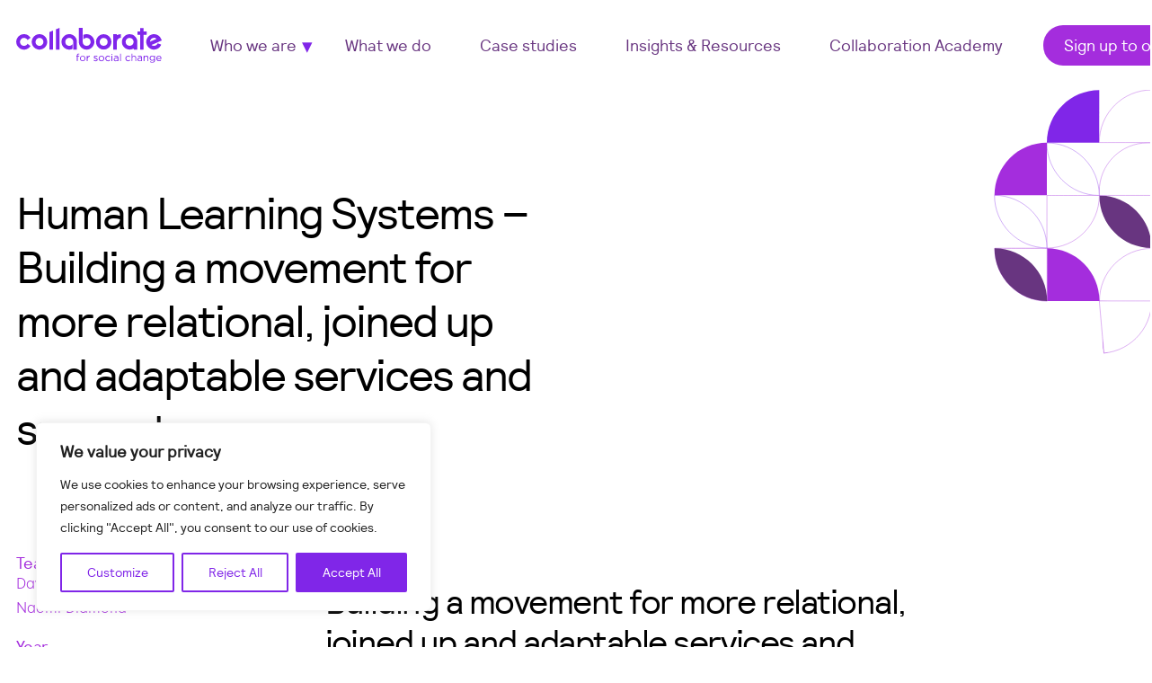

--- FILE ---
content_type: text/html; charset=UTF-8
request_url: https://collaboratecic.com/case-studies/human-learning-systems/
body_size: 22249
content:
<!DOCTYPE html>
<html class="no-js" lang="en-GB">

      <head>
            <meta charset="UTF-8">
            <meta name="viewport" content="width=device-width, initial-scale=1, maximum-scale=1, user-scalable=no" />
            <meta name='robots' content='index, follow, max-image-preview:large, max-snippet:-1, max-video-preview:-1' />

	<!-- This site is optimized with the Yoast SEO plugin v26.8 - https://yoast.com/product/yoast-seo-wordpress/ -->
	<title>Human Learning Systems - Building a movement for more relational, joined up and adaptable services and support - Collaborate</title>
	<link rel="canonical" href="https://collaboratecic.com/case-studies/human-learning-systems/" />
	<meta property="og:locale" content="en_GB" />
	<meta property="og:type" content="article" />
	<meta property="og:title" content="Human Learning Systems - Building a movement for more relational, joined up and adaptable services and support - Collaborate" />
	<meta property="og:description" content="Building a movement for more relational, joined up and adaptable services and support The Backdrop Our lives are complex. We are complex individuals, living in..." />
	<meta property="og:url" content="https://collaboratecic.com/case-studies/human-learning-systems/" />
	<meta property="og:site_name" content="Collaborate" />
	<meta property="article:modified_time" content="2023-08-18T19:36:18+00:00" />
	<meta property="og:image" content="https://collaboratecic.com/wp-content/uploads/2023/02/HLS-logo.png" />
	<meta property="og:image:width" content="677" />
	<meta property="og:image:height" content="358" />
	<meta property="og:image:type" content="image/png" />
	<meta name="twitter:card" content="summary_large_image" />
	<meta name="twitter:site" content="@CollaborateCIC" />
	<meta name="twitter:label1" content="Estimated reading time" />
	<meta name="twitter:data1" content="4 minutes" />
	<script type="application/ld+json" class="yoast-schema-graph">{"@context":"https://schema.org","@graph":[{"@type":"WebPage","@id":"https://collaboratecic.com/case-studies/human-learning-systems/","url":"https://collaboratecic.com/case-studies/human-learning-systems/","name":"Human Learning Systems - Building a movement for more relational, joined up and adaptable services and support - Collaborate","isPartOf":{"@id":"https://collaboratecic.com/#website"},"primaryImageOfPage":{"@id":"https://collaboratecic.com/case-studies/human-learning-systems/#primaryimage"},"image":{"@id":"https://collaboratecic.com/case-studies/human-learning-systems/#primaryimage"},"thumbnailUrl":"https://collaboratecic.com/wp-content/uploads/2023/02/HLS-logo.png","datePublished":"2023-02-17T11:30:48+00:00","dateModified":"2023-08-18T19:36:18+00:00","breadcrumb":{"@id":"https://collaboratecic.com/case-studies/human-learning-systems/#breadcrumb"},"inLanguage":"en-GB","potentialAction":[{"@type":"ReadAction","target":["https://collaboratecic.com/case-studies/human-learning-systems/"]}]},{"@type":"ImageObject","inLanguage":"en-GB","@id":"https://collaboratecic.com/case-studies/human-learning-systems/#primaryimage","url":"https://collaboratecic.com/wp-content/uploads/2023/02/HLS-logo.png","contentUrl":"https://collaboratecic.com/wp-content/uploads/2023/02/HLS-logo.png","width":677,"height":358},{"@type":"BreadcrumbList","@id":"https://collaboratecic.com/case-studies/human-learning-systems/#breadcrumb","itemListElement":[{"@type":"ListItem","position":1,"name":"Home","item":"https://collaboratecic.com/"},{"@type":"ListItem","position":2,"name":"Human Learning Systems &#8211; Building a movement for more relational, joined up and adaptable services and support"}]},{"@type":"WebSite","@id":"https://collaboratecic.com/#website","url":"https://collaboratecic.com/","name":"Collaborate","description":"For Social Change","publisher":{"@id":"https://collaboratecic.com/#organization"},"potentialAction":[{"@type":"SearchAction","target":{"@type":"EntryPoint","urlTemplate":"https://collaboratecic.com/?s={search_term_string}"},"query-input":{"@type":"PropertyValueSpecification","valueRequired":true,"valueName":"search_term_string"}}],"inLanguage":"en-GB"},{"@type":"Organization","@id":"https://collaboratecic.com/#organization","name":"Collaborate","url":"https://collaboratecic.com/","logo":{"@type":"ImageObject","inLanguage":"en-GB","@id":"https://collaboratecic.com/#/schema/logo/image/","url":"https://collaboratecic.com/wp-content/uploads/2022/11/collaborate-logo.png","contentUrl":"https://collaboratecic.com/wp-content/uploads/2022/11/collaborate-logo.png","width":600,"height":144,"caption":"Collaborate"},"image":{"@id":"https://collaboratecic.com/#/schema/logo/image/"},"sameAs":["https://x.com/CollaborateCIC","https://www.linkedin.com/company/collaborate-cic/"]}]}</script>
	<!-- / Yoast SEO plugin. -->


<link rel='dns-prefetch' href='//use.typekit.net' />
<link rel="alternate" type="application/rss+xml" title="Collaborate &raquo; Feed" href="https://collaboratecic.com/feed/" />
<link rel="alternate" title="oEmbed (JSON)" type="application/json+oembed" href="https://collaboratecic.com/wp-json/oembed/1.0/embed?url=https%3A%2F%2Fcollaboratecic.com%2Fcase-studies%2Fhuman-learning-systems%2F" />
<link rel="alternate" title="oEmbed (XML)" type="text/xml+oembed" href="https://collaboratecic.com/wp-json/oembed/1.0/embed?url=https%3A%2F%2Fcollaboratecic.com%2Fcase-studies%2Fhuman-learning-systems%2F&#038;format=xml" />
<style id='wp-img-auto-sizes-contain-inline-css' type='text/css'>
img:is([sizes=auto i],[sizes^="auto," i]){contain-intrinsic-size:3000px 1500px}
/*# sourceURL=wp-img-auto-sizes-contain-inline-css */
</style>

<link rel='stylesheet' id='wp-block-library-css' href='https://collaboratecic.com/wp-includes/css/dist/block-library/style.min.css?ver=6.9' type='text/css' media='all' />
<style id='wp-block-list-inline-css' type='text/css'>
ol,ul{box-sizing:border-box}:root :where(.wp-block-list.has-background){padding:1.25em 2.375em}
/*# sourceURL=https://collaboratecic.com/wp-includes/blocks/list/style.min.css */
</style>
<style id='wp-block-columns-inline-css' type='text/css'>
.wp-block-columns{box-sizing:border-box;display:flex;flex-wrap:wrap!important}@media (min-width:782px){.wp-block-columns{flex-wrap:nowrap!important}}.wp-block-columns{align-items:normal!important}.wp-block-columns.are-vertically-aligned-top{align-items:flex-start}.wp-block-columns.are-vertically-aligned-center{align-items:center}.wp-block-columns.are-vertically-aligned-bottom{align-items:flex-end}@media (max-width:781px){.wp-block-columns:not(.is-not-stacked-on-mobile)>.wp-block-column{flex-basis:100%!important}}@media (min-width:782px){.wp-block-columns:not(.is-not-stacked-on-mobile)>.wp-block-column{flex-basis:0;flex-grow:1}.wp-block-columns:not(.is-not-stacked-on-mobile)>.wp-block-column[style*=flex-basis]{flex-grow:0}}.wp-block-columns.is-not-stacked-on-mobile{flex-wrap:nowrap!important}.wp-block-columns.is-not-stacked-on-mobile>.wp-block-column{flex-basis:0;flex-grow:1}.wp-block-columns.is-not-stacked-on-mobile>.wp-block-column[style*=flex-basis]{flex-grow:0}:where(.wp-block-columns){margin-bottom:1.75em}:where(.wp-block-columns.has-background){padding:1.25em 2.375em}.wp-block-column{flex-grow:1;min-width:0;overflow-wrap:break-word;word-break:break-word}.wp-block-column.is-vertically-aligned-top{align-self:flex-start}.wp-block-column.is-vertically-aligned-center{align-self:center}.wp-block-column.is-vertically-aligned-bottom{align-self:flex-end}.wp-block-column.is-vertically-aligned-stretch{align-self:stretch}.wp-block-column.is-vertically-aligned-bottom,.wp-block-column.is-vertically-aligned-center,.wp-block-column.is-vertically-aligned-top{width:100%}
/*# sourceURL=https://collaboratecic.com/wp-includes/blocks/columns/style.min.css */
</style>
<style id='wp-block-quote-inline-css' type='text/css'>
.wp-block-quote{box-sizing:border-box;overflow-wrap:break-word}.wp-block-quote.is-large:where(:not(.is-style-plain)),.wp-block-quote.is-style-large:where(:not(.is-style-plain)){margin-bottom:1em;padding:0 1em}.wp-block-quote.is-large:where(:not(.is-style-plain)) p,.wp-block-quote.is-style-large:where(:not(.is-style-plain)) p{font-size:1.5em;font-style:italic;line-height:1.6}.wp-block-quote.is-large:where(:not(.is-style-plain)) cite,.wp-block-quote.is-large:where(:not(.is-style-plain)) footer,.wp-block-quote.is-style-large:where(:not(.is-style-plain)) cite,.wp-block-quote.is-style-large:where(:not(.is-style-plain)) footer{font-size:1.125em;text-align:right}.wp-block-quote>cite{display:block}
/*# sourceURL=https://collaboratecic.com/wp-includes/blocks/quote/style.min.css */
</style>
<style id='global-styles-inline-css' type='text/css'>
:root{--wp--preset--aspect-ratio--square: 1;--wp--preset--aspect-ratio--4-3: 4/3;--wp--preset--aspect-ratio--3-4: 3/4;--wp--preset--aspect-ratio--3-2: 3/2;--wp--preset--aspect-ratio--2-3: 2/3;--wp--preset--aspect-ratio--16-9: 16/9;--wp--preset--aspect-ratio--9-16: 9/16;--wp--preset--color--black: rgba(000,000,000,100);--wp--preset--color--cyan-bluish-gray: #abb8c3;--wp--preset--color--white: rgba(255,255,255,100);--wp--preset--color--pale-pink: #f78da7;--wp--preset--color--vivid-red: #cf2e2e;--wp--preset--color--luminous-vivid-orange: #ff6900;--wp--preset--color--luminous-vivid-amber: #fcb900;--wp--preset--color--light-green-cyan: #7bdcb5;--wp--preset--color--vivid-green-cyan: #00d084;--wp--preset--color--pale-cyan-blue: #8ed1fc;--wp--preset--color--vivid-cyan-blue: #0693e3;--wp--preset--color--vivid-purple: #9b51e0;--wp--preset--color--blueypurple: rgba(128, 38, 232, 1);--wp--preset--color--neonpurple: rgba(164, 45, 221, 1);--wp--preset--color--pink: rgb(255, 16, 240, 1);--wp--preset--color--darkpurple: rgba(104, 53, 128, 1);--wp--preset--color--grey: rgba(249, 244, 254, 1);--wp--preset--gradient--vivid-cyan-blue-to-vivid-purple: linear-gradient(135deg,rgb(6,147,227) 0%,rgb(155,81,224) 100%);--wp--preset--gradient--light-green-cyan-to-vivid-green-cyan: linear-gradient(135deg,rgb(122,220,180) 0%,rgb(0,208,130) 100%);--wp--preset--gradient--luminous-vivid-amber-to-luminous-vivid-orange: linear-gradient(135deg,rgb(252,185,0) 0%,rgb(255,105,0) 100%);--wp--preset--gradient--luminous-vivid-orange-to-vivid-red: linear-gradient(135deg,rgb(255,105,0) 0%,rgb(207,46,46) 100%);--wp--preset--gradient--very-light-gray-to-cyan-bluish-gray: linear-gradient(135deg,rgb(238,238,238) 0%,rgb(169,184,195) 100%);--wp--preset--gradient--cool-to-warm-spectrum: linear-gradient(135deg,rgb(74,234,220) 0%,rgb(151,120,209) 20%,rgb(207,42,186) 40%,rgb(238,44,130) 60%,rgb(251,105,98) 80%,rgb(254,248,76) 100%);--wp--preset--gradient--blush-light-purple: linear-gradient(135deg,rgb(255,206,236) 0%,rgb(152,150,240) 100%);--wp--preset--gradient--blush-bordeaux: linear-gradient(135deg,rgb(254,205,165) 0%,rgb(254,45,45) 50%,rgb(107,0,62) 100%);--wp--preset--gradient--luminous-dusk: linear-gradient(135deg,rgb(255,203,112) 0%,rgb(199,81,192) 50%,rgb(65,88,208) 100%);--wp--preset--gradient--pale-ocean: linear-gradient(135deg,rgb(255,245,203) 0%,rgb(182,227,212) 50%,rgb(51,167,181) 100%);--wp--preset--gradient--electric-grass: linear-gradient(135deg,rgb(202,248,128) 0%,rgb(113,206,126) 100%);--wp--preset--gradient--midnight: linear-gradient(135deg,rgb(2,3,129) 0%,rgb(40,116,252) 100%);--wp--preset--font-size--small: 13px;--wp--preset--font-size--medium: 1.125rem;--wp--preset--font-size--large: 1.75rem;--wp--preset--font-size--x-large: clamp(1.75rem, 3vw, 2.25rem);--wp--preset--font-size--default: 1rem;--wp--preset--spacing--20: 0.44rem;--wp--preset--spacing--30: 0.67rem;--wp--preset--spacing--40: 1rem;--wp--preset--spacing--50: 1.5rem;--wp--preset--spacing--60: 2.25rem;--wp--preset--spacing--70: 3.38rem;--wp--preset--spacing--80: 5.06rem;--wp--preset--shadow--natural: 6px 6px 9px rgba(0, 0, 0, 0.2);--wp--preset--shadow--deep: 12px 12px 50px rgba(0, 0, 0, 0.4);--wp--preset--shadow--sharp: 6px 6px 0px rgba(0, 0, 0, 0.2);--wp--preset--shadow--outlined: 6px 6px 0px -3px rgb(255, 255, 255), 6px 6px rgb(0, 0, 0);--wp--preset--shadow--crisp: 6px 6px 0px rgb(0, 0, 0);}:root { --wp--style--global--content-size: 768px;--wp--style--global--wide-size: 968px; }:where(body) { margin: 0; }.wp-site-blocks > .alignleft { float: left; margin-right: 2em; }.wp-site-blocks > .alignright { float: right; margin-left: 2em; }.wp-site-blocks > .aligncenter { justify-content: center; margin-left: auto; margin-right: auto; }:where(.wp-site-blocks) > * { margin-block-start: 24px; margin-block-end: 0; }:where(.wp-site-blocks) > :first-child { margin-block-start: 0; }:where(.wp-site-blocks) > :last-child { margin-block-end: 0; }:root { --wp--style--block-gap: 24px; }:root :where(.is-layout-flow) > :first-child{margin-block-start: 0;}:root :where(.is-layout-flow) > :last-child{margin-block-end: 0;}:root :where(.is-layout-flow) > *{margin-block-start: 24px;margin-block-end: 0;}:root :where(.is-layout-constrained) > :first-child{margin-block-start: 0;}:root :where(.is-layout-constrained) > :last-child{margin-block-end: 0;}:root :where(.is-layout-constrained) > *{margin-block-start: 24px;margin-block-end: 0;}:root :where(.is-layout-flex){gap: 24px;}:root :where(.is-layout-grid){gap: 24px;}.is-layout-flow > .alignleft{float: left;margin-inline-start: 0;margin-inline-end: 2em;}.is-layout-flow > .alignright{float: right;margin-inline-start: 2em;margin-inline-end: 0;}.is-layout-flow > .aligncenter{margin-left: auto !important;margin-right: auto !important;}.is-layout-constrained > .alignleft{float: left;margin-inline-start: 0;margin-inline-end: 2em;}.is-layout-constrained > .alignright{float: right;margin-inline-start: 2em;margin-inline-end: 0;}.is-layout-constrained > .aligncenter{margin-left: auto !important;margin-right: auto !important;}.is-layout-constrained > :where(:not(.alignleft):not(.alignright):not(.alignfull)){max-width: var(--wp--style--global--content-size);margin-left: auto !important;margin-right: auto !important;}.is-layout-constrained > .alignwide{max-width: var(--wp--style--global--wide-size);}body .is-layout-flex{display: flex;}.is-layout-flex{flex-wrap: wrap;align-items: center;}.is-layout-flex > :is(*, div){margin: 0;}body .is-layout-grid{display: grid;}.is-layout-grid > :is(*, div){margin: 0;}body{padding-top: 0px;padding-right: 0px;padding-bottom: 0px;padding-left: 0px;}a:where(:not(.wp-element-button)){text-decoration: underline;}:root :where(.wp-element-button, .wp-block-button__link){background-color: #32373c;border-width: 0;color: #fff;font-family: inherit;font-size: inherit;font-style: inherit;font-weight: inherit;letter-spacing: inherit;line-height: inherit;padding-top: calc(0.667em + 2px);padding-right: calc(1.333em + 2px);padding-bottom: calc(0.667em + 2px);padding-left: calc(1.333em + 2px);text-decoration: none;text-transform: inherit;}.has-black-color{color: var(--wp--preset--color--black) !important;}.has-cyan-bluish-gray-color{color: var(--wp--preset--color--cyan-bluish-gray) !important;}.has-white-color{color: var(--wp--preset--color--white) !important;}.has-pale-pink-color{color: var(--wp--preset--color--pale-pink) !important;}.has-vivid-red-color{color: var(--wp--preset--color--vivid-red) !important;}.has-luminous-vivid-orange-color{color: var(--wp--preset--color--luminous-vivid-orange) !important;}.has-luminous-vivid-amber-color{color: var(--wp--preset--color--luminous-vivid-amber) !important;}.has-light-green-cyan-color{color: var(--wp--preset--color--light-green-cyan) !important;}.has-vivid-green-cyan-color{color: var(--wp--preset--color--vivid-green-cyan) !important;}.has-pale-cyan-blue-color{color: var(--wp--preset--color--pale-cyan-blue) !important;}.has-vivid-cyan-blue-color{color: var(--wp--preset--color--vivid-cyan-blue) !important;}.has-vivid-purple-color{color: var(--wp--preset--color--vivid-purple) !important;}.has-blueypurple-color{color: var(--wp--preset--color--blueypurple) !important;}.has-neonpurple-color{color: var(--wp--preset--color--neonpurple) !important;}.has-pink-color{color: var(--wp--preset--color--pink) !important;}.has-darkpurple-color{color: var(--wp--preset--color--darkpurple) !important;}.has-grey-color{color: var(--wp--preset--color--grey) !important;}.has-black-background-color{background-color: var(--wp--preset--color--black) !important;}.has-cyan-bluish-gray-background-color{background-color: var(--wp--preset--color--cyan-bluish-gray) !important;}.has-white-background-color{background-color: var(--wp--preset--color--white) !important;}.has-pale-pink-background-color{background-color: var(--wp--preset--color--pale-pink) !important;}.has-vivid-red-background-color{background-color: var(--wp--preset--color--vivid-red) !important;}.has-luminous-vivid-orange-background-color{background-color: var(--wp--preset--color--luminous-vivid-orange) !important;}.has-luminous-vivid-amber-background-color{background-color: var(--wp--preset--color--luminous-vivid-amber) !important;}.has-light-green-cyan-background-color{background-color: var(--wp--preset--color--light-green-cyan) !important;}.has-vivid-green-cyan-background-color{background-color: var(--wp--preset--color--vivid-green-cyan) !important;}.has-pale-cyan-blue-background-color{background-color: var(--wp--preset--color--pale-cyan-blue) !important;}.has-vivid-cyan-blue-background-color{background-color: var(--wp--preset--color--vivid-cyan-blue) !important;}.has-vivid-purple-background-color{background-color: var(--wp--preset--color--vivid-purple) !important;}.has-blueypurple-background-color{background-color: var(--wp--preset--color--blueypurple) !important;}.has-neonpurple-background-color{background-color: var(--wp--preset--color--neonpurple) !important;}.has-pink-background-color{background-color: var(--wp--preset--color--pink) !important;}.has-darkpurple-background-color{background-color: var(--wp--preset--color--darkpurple) !important;}.has-grey-background-color{background-color: var(--wp--preset--color--grey) !important;}.has-black-border-color{border-color: var(--wp--preset--color--black) !important;}.has-cyan-bluish-gray-border-color{border-color: var(--wp--preset--color--cyan-bluish-gray) !important;}.has-white-border-color{border-color: var(--wp--preset--color--white) !important;}.has-pale-pink-border-color{border-color: var(--wp--preset--color--pale-pink) !important;}.has-vivid-red-border-color{border-color: var(--wp--preset--color--vivid-red) !important;}.has-luminous-vivid-orange-border-color{border-color: var(--wp--preset--color--luminous-vivid-orange) !important;}.has-luminous-vivid-amber-border-color{border-color: var(--wp--preset--color--luminous-vivid-amber) !important;}.has-light-green-cyan-border-color{border-color: var(--wp--preset--color--light-green-cyan) !important;}.has-vivid-green-cyan-border-color{border-color: var(--wp--preset--color--vivid-green-cyan) !important;}.has-pale-cyan-blue-border-color{border-color: var(--wp--preset--color--pale-cyan-blue) !important;}.has-vivid-cyan-blue-border-color{border-color: var(--wp--preset--color--vivid-cyan-blue) !important;}.has-vivid-purple-border-color{border-color: var(--wp--preset--color--vivid-purple) !important;}.has-blueypurple-border-color{border-color: var(--wp--preset--color--blueypurple) !important;}.has-neonpurple-border-color{border-color: var(--wp--preset--color--neonpurple) !important;}.has-pink-border-color{border-color: var(--wp--preset--color--pink) !important;}.has-darkpurple-border-color{border-color: var(--wp--preset--color--darkpurple) !important;}.has-grey-border-color{border-color: var(--wp--preset--color--grey) !important;}.has-vivid-cyan-blue-to-vivid-purple-gradient-background{background: var(--wp--preset--gradient--vivid-cyan-blue-to-vivid-purple) !important;}.has-light-green-cyan-to-vivid-green-cyan-gradient-background{background: var(--wp--preset--gradient--light-green-cyan-to-vivid-green-cyan) !important;}.has-luminous-vivid-amber-to-luminous-vivid-orange-gradient-background{background: var(--wp--preset--gradient--luminous-vivid-amber-to-luminous-vivid-orange) !important;}.has-luminous-vivid-orange-to-vivid-red-gradient-background{background: var(--wp--preset--gradient--luminous-vivid-orange-to-vivid-red) !important;}.has-very-light-gray-to-cyan-bluish-gray-gradient-background{background: var(--wp--preset--gradient--very-light-gray-to-cyan-bluish-gray) !important;}.has-cool-to-warm-spectrum-gradient-background{background: var(--wp--preset--gradient--cool-to-warm-spectrum) !important;}.has-blush-light-purple-gradient-background{background: var(--wp--preset--gradient--blush-light-purple) !important;}.has-blush-bordeaux-gradient-background{background: var(--wp--preset--gradient--blush-bordeaux) !important;}.has-luminous-dusk-gradient-background{background: var(--wp--preset--gradient--luminous-dusk) !important;}.has-pale-ocean-gradient-background{background: var(--wp--preset--gradient--pale-ocean) !important;}.has-electric-grass-gradient-background{background: var(--wp--preset--gradient--electric-grass) !important;}.has-midnight-gradient-background{background: var(--wp--preset--gradient--midnight) !important;}.has-small-font-size{font-size: var(--wp--preset--font-size--small) !important;}.has-medium-font-size{font-size: var(--wp--preset--font-size--medium) !important;}.has-large-font-size{font-size: var(--wp--preset--font-size--large) !important;}.has-x-large-font-size{font-size: var(--wp--preset--font-size--x-large) !important;}.has-default-font-size{font-size: var(--wp--preset--font-size--default) !important;}
/*# sourceURL=global-styles-inline-css */
</style>
<style id='core-block-supports-inline-css' type='text/css'>
.wp-container-core-columns-is-layout-28f84493{flex-wrap:nowrap;}
/*# sourceURL=core-block-supports-inline-css */
</style>

<link rel='stylesheet' id='style-css' href='https://collaboratecic.com/wp-content/themes/collaborate/style.css?ver=1105474310' type='text/css' media='all' />
<link rel='stylesheet' id='adobe_font-css' href='https://use.typekit.net/osp4eqs.css?ver=6.9' type='text/css' media='all' />
<link rel='stylesheet' id='wp-block-heading-css' href='https://collaboratecic.com/wp-includes/blocks/heading/style.min.css?ver=6.9' type='text/css' media='all' />
<link rel='stylesheet' id='wp-block-paragraph-css' href='https://collaboratecic.com/wp-includes/blocks/paragraph/style.min.css?ver=6.9' type='text/css' media='all' />
<script type="text/javascript" id="cookie-law-info-js-extra">
/* <![CDATA[ */
var _ckyConfig = {"_ipData":[],"_assetsURL":"https://collaboratecic.com/wp-content/plugins/cookie-law-info/lite/frontend/images/","_publicURL":"https://collaboratecic.com","_expiry":"365","_categories":[{"name":"Necessary","slug":"necessary","isNecessary":true,"ccpaDoNotSell":true,"cookies":[],"active":true,"defaultConsent":{"gdpr":true,"ccpa":true}},{"name":"Functional","slug":"functional","isNecessary":false,"ccpaDoNotSell":true,"cookies":[],"active":true,"defaultConsent":{"gdpr":false,"ccpa":false}},{"name":"Analytics","slug":"analytics","isNecessary":false,"ccpaDoNotSell":true,"cookies":[],"active":true,"defaultConsent":{"gdpr":false,"ccpa":false}},{"name":"Performance","slug":"performance","isNecessary":false,"ccpaDoNotSell":true,"cookies":[],"active":true,"defaultConsent":{"gdpr":false,"ccpa":false}},{"name":"Advertisement","slug":"advertisement","isNecessary":false,"ccpaDoNotSell":true,"cookies":[],"active":true,"defaultConsent":{"gdpr":false,"ccpa":false}}],"_activeLaw":"gdpr","_rootDomain":"","_block":"1","_showBanner":"1","_bannerConfig":{"settings":{"type":"box","preferenceCenterType":"popup","position":"bottom-left","applicableLaw":"gdpr"},"behaviours":{"reloadBannerOnAccept":true,"loadAnalyticsByDefault":false,"animations":{"onLoad":"animate","onHide":"sticky"}},"config":{"revisitConsent":{"status":true,"tag":"revisit-consent","position":"bottom-left","meta":{"url":"#"},"styles":{"background-color":"#0056A7"},"elements":{"title":{"type":"text","tag":"revisit-consent-title","status":true,"styles":{"color":"#0056a7"}}}},"preferenceCenter":{"toggle":{"status":true,"tag":"detail-category-toggle","type":"toggle","states":{"active":{"styles":{"background-color":"#1863DC"}},"inactive":{"styles":{"background-color":"#D0D5D2"}}}}},"categoryPreview":{"status":false,"toggle":{"status":true,"tag":"detail-category-preview-toggle","type":"toggle","states":{"active":{"styles":{"background-color":"#1863DC"}},"inactive":{"styles":{"background-color":"#D0D5D2"}}}}},"videoPlaceholder":{"status":true,"styles":{"background-color":"#000000","border-color":"#000000cc","color":"#ffffff"}},"readMore":{"status":false,"tag":"readmore-button","type":"link","meta":{"noFollow":true,"newTab":true},"styles":{"color":"RGBA(164, 45, 221, 1)","background-color":"transparent","border-color":"transparent"}},"showMore":{"status":true,"tag":"show-desc-button","type":"button","styles":{"color":"#1863DC"}},"showLess":{"status":true,"tag":"hide-desc-button","type":"button","styles":{"color":"#1863DC"}},"alwaysActive":{"status":true,"tag":"always-active","styles":{"color":"#008000"}},"manualLinks":{"status":true,"tag":"manual-links","type":"link","styles":{"color":"#1863DC"}},"auditTable":{"status":true},"optOption":{"status":true,"toggle":{"status":true,"tag":"optout-option-toggle","type":"toggle","states":{"active":{"styles":{"background-color":"#1863dc"}},"inactive":{"styles":{"background-color":"#FFFFFF"}}}}}}},"_version":"3.3.9.1","_logConsent":"1","_tags":[{"tag":"accept-button","styles":{"color":"#FFFFFF","background-color":"rgba(164,45,221,1)","border-color":"rgba(164, 45, 221, 1)"}},{"tag":"reject-button","styles":{"color":"rgba(164, 45, 221, 1)","background-color":"transparent","border-color":"rgba(164, 45, 221, 1)"}},{"tag":"settings-button","styles":{"color":"rgba(164, 45, 221, 1)","background-color":"transparent","border-color":"rgba(164, 45, 221, 1)"}},{"tag":"readmore-button","styles":{"color":"RGBA(164, 45, 221, 1)","background-color":"transparent","border-color":"transparent"}},{"tag":"donotsell-button","styles":{"color":"#1863DC","background-color":"transparent","border-color":"transparent"}},{"tag":"show-desc-button","styles":{"color":"#1863DC"}},{"tag":"hide-desc-button","styles":{"color":"#1863DC"}},{"tag":"cky-always-active","styles":[]},{"tag":"cky-link","styles":[]},{"tag":"accept-button","styles":{"color":"#FFFFFF","background-color":"rgba(164,45,221,1)","border-color":"rgba(164, 45, 221, 1)"}},{"tag":"revisit-consent","styles":{"background-color":"#0056A7"}}],"_shortCodes":[{"key":"cky_readmore","content":"\u003Ca href=\"#\" class=\"cky-policy\" aria-label=\"Read More\" target=\"_blank\" rel=\"noopener\" data-cky-tag=\"readmore-button\"\u003ERead More\u003C/a\u003E","tag":"readmore-button","status":false,"attributes":{"rel":"nofollow","target":"_blank"}},{"key":"cky_show_desc","content":"\u003Cbutton class=\"cky-show-desc-btn\" data-cky-tag=\"show-desc-button\" aria-label=\"Show more\"\u003EShow more\u003C/button\u003E","tag":"show-desc-button","status":true,"attributes":[]},{"key":"cky_hide_desc","content":"\u003Cbutton class=\"cky-show-desc-btn\" data-cky-tag=\"hide-desc-button\" aria-label=\"Show less\"\u003EShow less\u003C/button\u003E","tag":"hide-desc-button","status":true,"attributes":[]},{"key":"cky_optout_show_desc","content":"[cky_optout_show_desc]","tag":"optout-show-desc-button","status":true,"attributes":[]},{"key":"cky_optout_hide_desc","content":"[cky_optout_hide_desc]","tag":"optout-hide-desc-button","status":true,"attributes":[]},{"key":"cky_category_toggle_label","content":"[cky_{{status}}_category_label] [cky_preference_{{category_slug}}_title]","tag":"","status":true,"attributes":[]},{"key":"cky_enable_category_label","content":"Enable","tag":"","status":true,"attributes":[]},{"key":"cky_disable_category_label","content":"Disable","tag":"","status":true,"attributes":[]},{"key":"cky_video_placeholder","content":"\u003Cdiv class=\"video-placeholder-normal\" data-cky-tag=\"video-placeholder\" id=\"[UNIQUEID]\"\u003E\u003Cp class=\"video-placeholder-text-normal\" data-cky-tag=\"placeholder-title\"\u003EPlease accept the cookie consent\u003C/p\u003E\u003C/div\u003E","tag":"","status":true,"attributes":[]},{"key":"cky_enable_optout_label","content":"Enable","tag":"","status":true,"attributes":[]},{"key":"cky_disable_optout_label","content":"Disable","tag":"","status":true,"attributes":[]},{"key":"cky_optout_toggle_label","content":"[cky_{{status}}_optout_label] [cky_optout_option_title]","tag":"","status":true,"attributes":[]},{"key":"cky_optout_option_title","content":"Do Not Sell or Share My Personal Information","tag":"","status":true,"attributes":[]},{"key":"cky_optout_close_label","content":"Close","tag":"","status":true,"attributes":[]},{"key":"cky_preference_close_label","content":"Close","tag":"","status":true,"attributes":[]}],"_rtl":"","_language":"en","_providersToBlock":[]};
var _ckyStyles = {"css":".cky-overlay{background: #000000; opacity: 0.4; position: fixed; top: 0; left: 0; width: 100%; height: 100%; z-index: 99999999;}.cky-hide{display: none;}.cky-btn-revisit-wrapper{display: flex; align-items: center; justify-content: center; background: #0056a7; width: 45px; height: 45px; border-radius: 50%; position: fixed; z-index: 999999; cursor: pointer;}.cky-revisit-bottom-left{bottom: 15px; left: 15px;}.cky-revisit-bottom-right{bottom: 15px; right: 15px;}.cky-btn-revisit-wrapper .cky-btn-revisit{display: flex; align-items: center; justify-content: center; background: none; border: none; cursor: pointer; position: relative; margin: 0; padding: 0;}.cky-btn-revisit-wrapper .cky-btn-revisit img{max-width: fit-content; margin: 0; height: 30px; width: 30px;}.cky-revisit-bottom-left:hover::before{content: attr(data-tooltip); position: absolute; background: #4e4b66; color: #ffffff; left: calc(100% + 7px); font-size: 12px; line-height: 16px; width: max-content; padding: 4px 8px; border-radius: 4px;}.cky-revisit-bottom-left:hover::after{position: absolute; content: \"\"; border: 5px solid transparent; left: calc(100% + 2px); border-left-width: 0; border-right-color: #4e4b66;}.cky-revisit-bottom-right:hover::before{content: attr(data-tooltip); position: absolute; background: #4e4b66; color: #ffffff; right: calc(100% + 7px); font-size: 12px; line-height: 16px; width: max-content; padding: 4px 8px; border-radius: 4px;}.cky-revisit-bottom-right:hover::after{position: absolute; content: \"\"; border: 5px solid transparent; right: calc(100% + 2px); border-right-width: 0; border-left-color: #4e4b66;}.cky-revisit-hide{display: none;}.cky-consent-container{position: fixed; width: 440px; box-sizing: border-box; z-index: 9999999; border-radius: 6px;}.cky-consent-container .cky-consent-bar{background: #ffffff; border: 1px solid; padding: 20px 26px; box-shadow: 0 -1px 10px 0 #acabab4d; border-radius: 6px;}.cky-box-bottom-left{bottom: 40px; left: 40px;}.cky-box-bottom-right{bottom: 40px; right: 40px;}.cky-box-top-left{top: 40px; left: 40px;}.cky-box-top-right{top: 40px; right: 40px;}.cky-custom-brand-logo-wrapper .cky-custom-brand-logo{width: 100px; height: auto; margin: 0 0 12px 0;}.cky-notice .cky-title{color: #212121; font-weight: 700; font-size: 18px; line-height: 24px; margin: 0 0 12px 0;}.cky-notice-des *,.cky-preference-content-wrapper *,.cky-accordion-header-des *,.cky-gpc-wrapper .cky-gpc-desc *{font-size: 14px;}.cky-notice-des{color: #212121; font-size: 14px; line-height: 24px; font-weight: 400;}.cky-notice-des img{height: 25px; width: 25px;}.cky-consent-bar .cky-notice-des p,.cky-gpc-wrapper .cky-gpc-desc p,.cky-preference-body-wrapper .cky-preference-content-wrapper p,.cky-accordion-header-wrapper .cky-accordion-header-des p,.cky-cookie-des-table li div:last-child p{color: inherit; margin-top: 0; overflow-wrap: break-word;}.cky-notice-des P:last-child,.cky-preference-content-wrapper p:last-child,.cky-cookie-des-table li div:last-child p:last-child,.cky-gpc-wrapper .cky-gpc-desc p:last-child{margin-bottom: 0;}.cky-notice-des a.cky-policy,.cky-notice-des button.cky-policy{font-size: 14px; color: #1863dc; white-space: nowrap; cursor: pointer; background: transparent; border: 1px solid; text-decoration: underline;}.cky-notice-des button.cky-policy{padding: 0;}.cky-notice-des a.cky-policy:focus-visible,.cky-notice-des button.cky-policy:focus-visible,.cky-preference-content-wrapper .cky-show-desc-btn:focus-visible,.cky-accordion-header .cky-accordion-btn:focus-visible,.cky-preference-header .cky-btn-close:focus-visible,.cky-switch input[type=\"checkbox\"]:focus-visible,.cky-footer-wrapper a:focus-visible,.cky-btn:focus-visible{outline: 2px solid #1863dc; outline-offset: 2px;}.cky-btn:focus:not(:focus-visible),.cky-accordion-header .cky-accordion-btn:focus:not(:focus-visible),.cky-preference-content-wrapper .cky-show-desc-btn:focus:not(:focus-visible),.cky-btn-revisit-wrapper .cky-btn-revisit:focus:not(:focus-visible),.cky-preference-header .cky-btn-close:focus:not(:focus-visible),.cky-consent-bar .cky-banner-btn-close:focus:not(:focus-visible){outline: 0;}button.cky-show-desc-btn:not(:hover):not(:active){color: #1863dc; background: transparent;}button.cky-accordion-btn:not(:hover):not(:active),button.cky-banner-btn-close:not(:hover):not(:active),button.cky-btn-revisit:not(:hover):not(:active),button.cky-btn-close:not(:hover):not(:active){background: transparent;}.cky-consent-bar button:hover,.cky-modal.cky-modal-open button:hover,.cky-consent-bar button:focus,.cky-modal.cky-modal-open button:focus{text-decoration: none;}.cky-notice-btn-wrapper{display: flex; justify-content: flex-start; align-items: center; flex-wrap: wrap; margin-top: 16px;}.cky-notice-btn-wrapper .cky-btn{text-shadow: none; box-shadow: none;}.cky-btn{flex: auto; max-width: 100%; font-size: 14px; font-family: inherit; line-height: 24px; padding: 8px; font-weight: 500; margin: 0 8px 0 0; border-radius: 2px; cursor: pointer; text-align: center; text-transform: none; min-height: 0;}.cky-btn:hover{opacity: 0.8;}.cky-btn-customize{color: #1863dc; background: transparent; border: 2px solid #1863dc;}.cky-btn-reject{color: #1863dc; background: transparent; border: 2px solid #1863dc;}.cky-btn-accept{background: #1863dc; color: #ffffff; border: 2px solid #1863dc;}.cky-btn:last-child{margin-right: 0;}@media (max-width: 576px){.cky-box-bottom-left{bottom: 0; left: 0;}.cky-box-bottom-right{bottom: 0; right: 0;}.cky-box-top-left{top: 0; left: 0;}.cky-box-top-right{top: 0; right: 0;}}@media (max-width: 440px){.cky-box-bottom-left, .cky-box-bottom-right, .cky-box-top-left, .cky-box-top-right{width: 100%; max-width: 100%;}.cky-consent-container .cky-consent-bar{padding: 20px 0;}.cky-custom-brand-logo-wrapper, .cky-notice .cky-title, .cky-notice-des, .cky-notice-btn-wrapper{padding: 0 24px;}.cky-notice-des{max-height: 40vh; overflow-y: scroll;}.cky-notice-btn-wrapper{flex-direction: column; margin-top: 0;}.cky-btn{width: 100%; margin: 10px 0 0 0;}.cky-notice-btn-wrapper .cky-btn-customize{order: 2;}.cky-notice-btn-wrapper .cky-btn-reject{order: 3;}.cky-notice-btn-wrapper .cky-btn-accept{order: 1; margin-top: 16px;}}@media (max-width: 352px){.cky-notice .cky-title{font-size: 16px;}.cky-notice-des *{font-size: 12px;}.cky-notice-des, .cky-btn{font-size: 12px;}}.cky-modal.cky-modal-open{display: flex; visibility: visible; -webkit-transform: translate(-50%, -50%); -moz-transform: translate(-50%, -50%); -ms-transform: translate(-50%, -50%); -o-transform: translate(-50%, -50%); transform: translate(-50%, -50%); top: 50%; left: 50%; transition: all 1s ease;}.cky-modal{box-shadow: 0 32px 68px rgba(0, 0, 0, 0.3); margin: 0 auto; position: fixed; max-width: 100%; background: #ffffff; top: 50%; box-sizing: border-box; border-radius: 6px; z-index: 999999999; color: #212121; -webkit-transform: translate(-50%, 100%); -moz-transform: translate(-50%, 100%); -ms-transform: translate(-50%, 100%); -o-transform: translate(-50%, 100%); transform: translate(-50%, 100%); visibility: hidden; transition: all 0s ease;}.cky-preference-center{max-height: 79vh; overflow: hidden; width: 845px; overflow: hidden; flex: 1 1 0; display: flex; flex-direction: column; border-radius: 6px;}.cky-preference-header{display: flex; align-items: center; justify-content: space-between; padding: 22px 24px; border-bottom: 1px solid;}.cky-preference-header .cky-preference-title{font-size: 18px; font-weight: 700; line-height: 24px;}.cky-preference-header .cky-btn-close{margin: 0; cursor: pointer; vertical-align: middle; padding: 0; background: none; border: none; width: auto; height: auto; min-height: 0; line-height: 0; text-shadow: none; box-shadow: none;}.cky-preference-header .cky-btn-close img{margin: 0; height: 10px; width: 10px;}.cky-preference-body-wrapper{padding: 0 24px; flex: 1; overflow: auto; box-sizing: border-box;}.cky-preference-content-wrapper,.cky-gpc-wrapper .cky-gpc-desc{font-size: 14px; line-height: 24px; font-weight: 400; padding: 12px 0;}.cky-preference-content-wrapper{border-bottom: 1px solid;}.cky-preference-content-wrapper img{height: 25px; width: 25px;}.cky-preference-content-wrapper .cky-show-desc-btn{font-size: 14px; font-family: inherit; color: #1863dc; text-decoration: none; line-height: 24px; padding: 0; margin: 0; white-space: nowrap; cursor: pointer; background: transparent; border-color: transparent; text-transform: none; min-height: 0; text-shadow: none; box-shadow: none;}.cky-accordion-wrapper{margin-bottom: 10px;}.cky-accordion{border-bottom: 1px solid;}.cky-accordion:last-child{border-bottom: none;}.cky-accordion .cky-accordion-item{display: flex; margin-top: 10px;}.cky-accordion .cky-accordion-body{display: none;}.cky-accordion.cky-accordion-active .cky-accordion-body{display: block; padding: 0 22px; margin-bottom: 16px;}.cky-accordion-header-wrapper{cursor: pointer; width: 100%;}.cky-accordion-item .cky-accordion-header{display: flex; justify-content: space-between; align-items: center;}.cky-accordion-header .cky-accordion-btn{font-size: 16px; font-family: inherit; color: #212121; line-height: 24px; background: none; border: none; font-weight: 700; padding: 0; margin: 0; cursor: pointer; text-transform: none; min-height: 0; text-shadow: none; box-shadow: none;}.cky-accordion-header .cky-always-active{color: #008000; font-weight: 600; line-height: 24px; font-size: 14px;}.cky-accordion-header-des{font-size: 14px; line-height: 24px; margin: 10px 0 16px 0;}.cky-accordion-chevron{margin-right: 22px; position: relative; cursor: pointer;}.cky-accordion-chevron-hide{display: none;}.cky-accordion .cky-accordion-chevron i::before{content: \"\"; position: absolute; border-right: 1.4px solid; border-bottom: 1.4px solid; border-color: inherit; height: 6px; width: 6px; -webkit-transform: rotate(-45deg); -moz-transform: rotate(-45deg); -ms-transform: rotate(-45deg); -o-transform: rotate(-45deg); transform: rotate(-45deg); transition: all 0.2s ease-in-out; top: 8px;}.cky-accordion.cky-accordion-active .cky-accordion-chevron i::before{-webkit-transform: rotate(45deg); -moz-transform: rotate(45deg); -ms-transform: rotate(45deg); -o-transform: rotate(45deg); transform: rotate(45deg);}.cky-audit-table{background: #f4f4f4; border-radius: 6px;}.cky-audit-table .cky-empty-cookies-text{color: inherit; font-size: 12px; line-height: 24px; margin: 0; padding: 10px;}.cky-audit-table .cky-cookie-des-table{font-size: 12px; line-height: 24px; font-weight: normal; padding: 15px 10px; border-bottom: 1px solid; border-bottom-color: inherit; margin: 0;}.cky-audit-table .cky-cookie-des-table:last-child{border-bottom: none;}.cky-audit-table .cky-cookie-des-table li{list-style-type: none; display: flex; padding: 3px 0;}.cky-audit-table .cky-cookie-des-table li:first-child{padding-top: 0;}.cky-cookie-des-table li div:first-child{width: 100px; font-weight: 600; word-break: break-word; word-wrap: break-word;}.cky-cookie-des-table li div:last-child{flex: 1; word-break: break-word; word-wrap: break-word; margin-left: 8px;}.cky-footer-shadow{display: block; width: 100%; height: 40px; background: linear-gradient(180deg, rgba(255, 255, 255, 0) 0%, #ffffff 100%); position: absolute; bottom: calc(100% - 1px);}.cky-footer-wrapper{position: relative;}.cky-prefrence-btn-wrapper{display: flex; flex-wrap: wrap; align-items: center; justify-content: center; padding: 22px 24px; border-top: 1px solid;}.cky-prefrence-btn-wrapper .cky-btn{flex: auto; max-width: 100%; text-shadow: none; box-shadow: none;}.cky-btn-preferences{color: #1863dc; background: transparent; border: 2px solid #1863dc;}.cky-preference-header,.cky-preference-body-wrapper,.cky-preference-content-wrapper,.cky-accordion-wrapper,.cky-accordion,.cky-accordion-wrapper,.cky-footer-wrapper,.cky-prefrence-btn-wrapper{border-color: inherit;}@media (max-width: 845px){.cky-modal{max-width: calc(100% - 16px);}}@media (max-width: 576px){.cky-modal{max-width: 100%;}.cky-preference-center{max-height: 100vh;}.cky-prefrence-btn-wrapper{flex-direction: column;}.cky-accordion.cky-accordion-active .cky-accordion-body{padding-right: 0;}.cky-prefrence-btn-wrapper .cky-btn{width: 100%; margin: 10px 0 0 0;}.cky-prefrence-btn-wrapper .cky-btn-reject{order: 3;}.cky-prefrence-btn-wrapper .cky-btn-accept{order: 1; margin-top: 0;}.cky-prefrence-btn-wrapper .cky-btn-preferences{order: 2;}}@media (max-width: 425px){.cky-accordion-chevron{margin-right: 15px;}.cky-notice-btn-wrapper{margin-top: 0;}.cky-accordion.cky-accordion-active .cky-accordion-body{padding: 0 15px;}}@media (max-width: 352px){.cky-preference-header .cky-preference-title{font-size: 16px;}.cky-preference-header{padding: 16px 24px;}.cky-preference-content-wrapper *, .cky-accordion-header-des *{font-size: 12px;}.cky-preference-content-wrapper, .cky-preference-content-wrapper .cky-show-more, .cky-accordion-header .cky-always-active, .cky-accordion-header-des, .cky-preference-content-wrapper .cky-show-desc-btn, .cky-notice-des a.cky-policy{font-size: 12px;}.cky-accordion-header .cky-accordion-btn{font-size: 14px;}}.cky-switch{display: flex;}.cky-switch input[type=\"checkbox\"]{position: relative; width: 44px; height: 24px; margin: 0; background: #d0d5d2; -webkit-appearance: none; border-radius: 50px; cursor: pointer; outline: 0; border: none; top: 0;}.cky-switch input[type=\"checkbox\"]:checked{background: #1863dc;}.cky-switch input[type=\"checkbox\"]:before{position: absolute; content: \"\"; height: 20px; width: 20px; left: 2px; bottom: 2px; border-radius: 50%; background-color: white; -webkit-transition: 0.4s; transition: 0.4s; margin: 0;}.cky-switch input[type=\"checkbox\"]:after{display: none;}.cky-switch input[type=\"checkbox\"]:checked:before{-webkit-transform: translateX(20px); -ms-transform: translateX(20px); transform: translateX(20px);}@media (max-width: 425px){.cky-switch input[type=\"checkbox\"]{width: 38px; height: 21px;}.cky-switch input[type=\"checkbox\"]:before{height: 17px; width: 17px;}.cky-switch input[type=\"checkbox\"]:checked:before{-webkit-transform: translateX(17px); -ms-transform: translateX(17px); transform: translateX(17px);}}.cky-consent-bar .cky-banner-btn-close{position: absolute; right: 9px; top: 5px; background: none; border: none; cursor: pointer; padding: 0; margin: 0; min-height: 0; line-height: 0; height: auto; width: auto; text-shadow: none; box-shadow: none;}.cky-consent-bar .cky-banner-btn-close img{height: 9px; width: 9px; margin: 0;}.cky-notice-group{font-size: 14px; line-height: 24px; font-weight: 400; color: #212121;}.cky-notice-btn-wrapper .cky-btn-do-not-sell{font-size: 14px; line-height: 24px; padding: 6px 0; margin: 0; font-weight: 500; background: none; border-radius: 2px; border: none; cursor: pointer; text-align: left; color: #1863dc; background: transparent; border-color: transparent; box-shadow: none; text-shadow: none;}.cky-consent-bar .cky-banner-btn-close:focus-visible,.cky-notice-btn-wrapper .cky-btn-do-not-sell:focus-visible,.cky-opt-out-btn-wrapper .cky-btn:focus-visible,.cky-opt-out-checkbox-wrapper input[type=\"checkbox\"].cky-opt-out-checkbox:focus-visible{outline: 2px solid #1863dc; outline-offset: 2px;}@media (max-width: 440px){.cky-consent-container{width: 100%;}}@media (max-width: 352px){.cky-notice-des a.cky-policy, .cky-notice-btn-wrapper .cky-btn-do-not-sell{font-size: 12px;}}.cky-opt-out-wrapper{padding: 12px 0;}.cky-opt-out-wrapper .cky-opt-out-checkbox-wrapper{display: flex; align-items: center;}.cky-opt-out-checkbox-wrapper .cky-opt-out-checkbox-label{font-size: 16px; font-weight: 700; line-height: 24px; margin: 0 0 0 12px; cursor: pointer;}.cky-opt-out-checkbox-wrapper input[type=\"checkbox\"].cky-opt-out-checkbox{background-color: #ffffff; border: 1px solid black; width: 20px; height: 18.5px; margin: 0; -webkit-appearance: none; position: relative; display: flex; align-items: center; justify-content: center; border-radius: 2px; cursor: pointer;}.cky-opt-out-checkbox-wrapper input[type=\"checkbox\"].cky-opt-out-checkbox:checked{background-color: #1863dc; border: none;}.cky-opt-out-checkbox-wrapper input[type=\"checkbox\"].cky-opt-out-checkbox:checked::after{left: 6px; bottom: 4px; width: 7px; height: 13px; border: solid #ffffff; border-width: 0 3px 3px 0; border-radius: 2px; -webkit-transform: rotate(45deg); -ms-transform: rotate(45deg); transform: rotate(45deg); content: \"\"; position: absolute; box-sizing: border-box;}.cky-opt-out-checkbox-wrapper.cky-disabled .cky-opt-out-checkbox-label,.cky-opt-out-checkbox-wrapper.cky-disabled input[type=\"checkbox\"].cky-opt-out-checkbox{cursor: no-drop;}.cky-gpc-wrapper{margin: 0 0 0 32px;}.cky-footer-wrapper .cky-opt-out-btn-wrapper{display: flex; flex-wrap: wrap; align-items: center; justify-content: center; padding: 22px 24px;}.cky-opt-out-btn-wrapper .cky-btn{flex: auto; max-width: 100%; text-shadow: none; box-shadow: none;}.cky-opt-out-btn-wrapper .cky-btn-cancel{border: 1px solid #dedfe0; background: transparent; color: #858585;}.cky-opt-out-btn-wrapper .cky-btn-confirm{background: #1863dc; color: #ffffff; border: 1px solid #1863dc;}@media (max-width: 352px){.cky-opt-out-checkbox-wrapper .cky-opt-out-checkbox-label{font-size: 14px;}.cky-gpc-wrapper .cky-gpc-desc, .cky-gpc-wrapper .cky-gpc-desc *{font-size: 12px;}.cky-opt-out-checkbox-wrapper input[type=\"checkbox\"].cky-opt-out-checkbox{width: 16px; height: 16px;}.cky-opt-out-checkbox-wrapper input[type=\"checkbox\"].cky-opt-out-checkbox:checked::after{left: 5px; bottom: 4px; width: 3px; height: 9px;}.cky-gpc-wrapper{margin: 0 0 0 28px;}}.video-placeholder-youtube{background-size: 100% 100%; background-position: center; background-repeat: no-repeat; background-color: #b2b0b059; position: relative; display: flex; align-items: center; justify-content: center; max-width: 100%;}.video-placeholder-text-youtube{text-align: center; align-items: center; padding: 10px 16px; background-color: #000000cc; color: #ffffff; border: 1px solid; border-radius: 2px; cursor: pointer;}.video-placeholder-normal{background-image: url(\"/wp-content/plugins/cookie-law-info/lite/frontend/images/placeholder.svg\"); background-size: 80px; background-position: center; background-repeat: no-repeat; background-color: #b2b0b059; position: relative; display: flex; align-items: flex-end; justify-content: center; max-width: 100%;}.video-placeholder-text-normal{align-items: center; padding: 10px 16px; text-align: center; border: 1px solid; border-radius: 2px; cursor: pointer;}.cky-rtl{direction: rtl; text-align: right;}.cky-rtl .cky-banner-btn-close{left: 9px; right: auto;}.cky-rtl .cky-notice-btn-wrapper .cky-btn:last-child{margin-right: 8px;}.cky-rtl .cky-notice-btn-wrapper .cky-btn:first-child{margin-right: 0;}.cky-rtl .cky-notice-btn-wrapper{margin-left: 0; margin-right: 15px;}.cky-rtl .cky-prefrence-btn-wrapper .cky-btn{margin-right: 8px;}.cky-rtl .cky-prefrence-btn-wrapper .cky-btn:first-child{margin-right: 0;}.cky-rtl .cky-accordion .cky-accordion-chevron i::before{border: none; border-left: 1.4px solid; border-top: 1.4px solid; left: 12px;}.cky-rtl .cky-accordion.cky-accordion-active .cky-accordion-chevron i::before{-webkit-transform: rotate(-135deg); -moz-transform: rotate(-135deg); -ms-transform: rotate(-135deg); -o-transform: rotate(-135deg); transform: rotate(-135deg);}@media (max-width: 768px){.cky-rtl .cky-notice-btn-wrapper{margin-right: 0;}}@media (max-width: 576px){.cky-rtl .cky-notice-btn-wrapper .cky-btn:last-child{margin-right: 0;}.cky-rtl .cky-prefrence-btn-wrapper .cky-btn{margin-right: 0;}.cky-rtl .cky-accordion.cky-accordion-active .cky-accordion-body{padding: 0 22px 0 0;}}@media (max-width: 425px){.cky-rtl .cky-accordion.cky-accordion-active .cky-accordion-body{padding: 0 15px 0 0;}}.cky-rtl .cky-opt-out-btn-wrapper .cky-btn{margin-right: 12px;}.cky-rtl .cky-opt-out-btn-wrapper .cky-btn:first-child{margin-right: 0;}.cky-rtl .cky-opt-out-checkbox-wrapper .cky-opt-out-checkbox-label{margin: 0 12px 0 0;}"};
//# sourceURL=cookie-law-info-js-extra
/* ]]> */
</script>
<script type="text/javascript" src="https://collaboratecic.com/wp-content/plugins/cookie-law-info/lite/frontend/js/script.min.js?ver=3.3.9.1" id="cookie-law-info-js"></script>
<script type="text/javascript" src="https://collaboratecic.com/wp-includes/js/jquery/jquery.min.js?ver=3.7.1" id="jquery-core-js"></script>
<script type="text/javascript" src="https://collaboratecic.com/wp-includes/js/jquery/jquery-migrate.min.js?ver=3.4.1" id="jquery-migrate-js"></script>
<link rel="https://api.w.org/" href="https://collaboratecic.com/wp-json/" /><link rel="alternate" title="JSON" type="application/json" href="https://collaboratecic.com/wp-json/wp/v2/project/1247" /><style id="cky-style-inline">[data-cky-tag]{visibility:hidden;}</style><link rel="icon" href="https://collaboratecic.com/wp-content/uploads/2022/10/cropped-Group-348-32x32.png" sizes="32x32" />
<link rel="icon" href="https://collaboratecic.com/wp-content/uploads/2022/10/cropped-Group-348-192x192.png" sizes="192x192" />
<link rel="apple-touch-icon" href="https://collaboratecic.com/wp-content/uploads/2022/10/cropped-Group-348-180x180.png" />
<meta name="msapplication-TileImage" content="https://collaboratecic.com/wp-content/uploads/2022/10/cropped-Group-348-270x270.png" />
		<style type="text/css" id="wp-custom-css">
			/* Blog Pages */
.blog-lists {
    display: flex;
    flex-direction: column;
}
.cat-block {
    padding-top: 200px;
    display: flex;
    align-items: center;
    justify-content: flex-start;
    width: 1200px;
    margin: auto;
}
.block-grid {
    display: grid;
    grid-template-columns: repeat(3, 1fr);
    gap: 50px;
    padding-top: 50px;
    padding-bottom: 50px;
    width: 1200px;
    margin: auto;
}
.block-card {
    box-shadow: 0 0 10px 0 #00000014;
}
.block-card-image {
    width: 100%;
    height: 200px;
    background-repeat: no-repeat;
    background-size: cover;
    display: flex;
    flex-direction: column;
    overflow: hidden;
}
.block-card-image img {
    width: 100%;
    height: 100%;
    object-fit: cover;
}
.block-card-image img:hover {
    display: block;
    transform: scale(1.2);
    transition: transform 0.5s cubic-bezier(0.33, 0.02, 0, 0.93);
    width: 100%;
    will-change: transform;
    cursor: pointer;
}
.block-card-image p {
    display: flex;
    align-self: end;
    position: absolute;
    z-index: 1;
    background-color: #a42ddd;
    margin: 0;
    padding: 10px;
    color: white;
    font-size: 17px;
    text-transform: uppercase;
}
.block-card-desc {
    padding: 20px;
    box-sizing: border-box;
}
.block-card-desc span a {
    font-size: 16px;
    color: black;
}
.block-card-desc a {
    font-size: 26px;
    text-decoration: none;
}
.block-card-desc h2 {
    line-height: 30px;
}
.block-link a {
    font-size: 17px;
}
.btn__wrapper {
    display: flex;
    width: 100%;
    margin-bottom: 40px;
}
#load-more {
    display: flex;
    justify-content: center;
    background-color: #a42ddd;
    color: white;
    border-radius: 20px;
    width: 15%;
    margin: auto;
}
/* Responsive Tablet */
@media (min-width: 768px) and (max-width: 1024px) {
    .block-grid {
        grid-template-columns: repeat(1, 1fr);
        padding-left: 20px;
        padding-right: 20px;
        width: 100%;
        margin: 0;
    }
    .block-card-image {
        height: 400px;
    }
    .cat-block {
        width: 100%;
        padding-left: 20px;
        padding-right: 20px;
    }
    .block-card-desc {
        padding: 40px;
    }
    #load-more {
        width: 25%;
    }
}
/* Responsive Mobile */
@media (max-width: 767px) {
    .block-grid {
        grid-template-columns: repeat(1, 1fr);
        padding-left: 20px;
        padding-right: 20px;
        width: 100%;
        margin: 0;
    }
    .cat-block {
        width: 100%;
        padding-left: 20px;
        padding-right: 20px;
    }
    #load-more {
        width: 50%;
    }
}
/* Email info */
.email-info h5 {
    color: white;
    margin: 0;
    padding: 0;
    font-size: 18px;
}
.email-info a {
    color: white;
    text-decoration: none;
    font-family: neuzeit-grotesk;
    font-weight: 300;
}
/* Newsletter */
.notice {
    height: 400px;
}
.notice__bg {
    display: flex;
    justify-content: center;
    align-items: center;
    flex-direction: column;
    gap: 20px;
}
.notice__bg h5 {
    padding: 0;
    margin: 0;
    color: white;
    font-size: 50px;
}
.notice__bg p {
    color: white;
    font-size: 20px;
    margin: 0;
}
.notice__bg .clear {
    margin: 20px;
}
.notice__bg .purple {
    background-color: #fff;
    border: none;
    color: #a42ddd !important;
    display: inline-block;
    font-family: relative_probook, sans-serif;
    font-weight: 400;
}
.notice__bg #mc_embed_signup {
    width: 22%;
}
.notice__bg .email {
    border-radius: 20px;
    padding: 12px;
    border: none;
    width: 100%;
}
.notice .mc-field-group {
    color: white;
    padding-bottom: 10px;
}

.header-hub {
    width: 1200px;
    margin: auto;
}
.header-hub h2 {
    font-size: 38px;
    margin: 0;
}
.header-hub h3 {
    font-size: 35px;
    color: #a42ddd;
    margin: 0;
}
/* Newsletter Single */

.newsletter-single {
    height: 900px;
    margin-top: 200px;
    margin-bottom: 50px;
}
.newsletter-single h5 {
    color: black;
    font-size: 40px;
    margin: 0;
}
.newsletter-single p {
    margin: 0;
    text-align: center;
    padding-bottom: 20px;
}
.newsletter-single #mc_embed_signup_scroll {
    padding: 60px;
    background-image: url("https://collaboratecic.com/wp-content/themes/collaborate/assets/img/notice-bg.svg");
    background-color: #8026e8;
    border-radius: 20px;
}
.newsletter-single #mc_embed_signup {
    width: 40%;
}
.newsletter-single .content-newsletter {
    display: flex;
    justify-content: center;
    align-items: center;
    flex-direction: column;
    gap: 20px;
}
.content-newsletter label {
    color: white;
}

.content-newsletter .clear {
    margin: 20px;
    text-align: center;
}
.content-newsletter .purple {
    background-color: #fff;
    border: none;
    color: #a42ddd !important;
    display: inline-block;
    font-family: relative_probook, sans-serif;
    font-weight: 400;
}
.content-newsletter .email {
    border-radius: 20px;
    padding: 12px;
    border: none;
    width: 100%;
}
.content-newsletter .mc-field-group {
    padding-bottom: 10px;
}
.newsletter-single input {
    font-family: relative_probook, sans-serif;
}

/* Responsive */
@media (min-width: 768px) and (max-width: 1024px) {
    .notice {
        margin-top: 20px;
        padding: 0;
    }
    .notice__bg {
        padding: 50px;
        position: unset !important;
    }
    .notice__bg #mc_embed_signup {
        width: 35%;
    }
    .header-hub {
        padding: 20px;
    }
}
@media (max-width: 767px) {
    .notice {
        margin-top: 20px;
        padding: 0;
        height: 500px;
    }
    .notice__bg {
        padding: 50px;
        position: unset !important;
    }
    .notice__bg #mc_embed_signup {
        width: 80%;
    }
    .header-hub {
        padding: 20px;
    }
    .header-hub h3 {
        font-size: 20px;
    }
    .notice__bg h5 {
        font-size: 30px;
    }
    .newsletter-single h5 {
        text-align: center;
    }
    .newsletter-single {
        height: 800px;
    }
	.newsletter-single #mc_embed_signup_scroll {
    padding: 30px;
}
}
/* Single List */

/* Header */
@keyframes fadeInAnimation {
    0% {
        opacity: 0;
    }
    100% {
        opacity: 1;
    }
}
.open {
    display: none;
}
.open.active {
    display: block;
}
.dropdown {
    width: 100%;
    background-color: #fff;
    bottom: 0;
    left: 0;
    right: 0;
    position: fixed;
    top: 0;
    transition: opacity 0.3s ease-in-out;
    animation: fadeInAnimation ease 1s;
    animation-iteration-count: 1;
    animation-fill-mode: forwards;
}
.dropdown-content {
    max-width: 1400px;
    margin: auto;
    height: 100vh;
    margin-top: 200px;
}
.dropdown-content p,
.dropdown-content a {
    color: #a42ddd;
    margin: 0;
    margin-bottom: 20px;
}
.dropdown-content a {
    text-decoration: none;
    font-size: 20px;
    font-weight: 500;
}
.dropdown-content .who,
.dropdown-content .insight {
    display: grid;
    grid-template-columns: repeat(3, 1fr);
    gap: 40px;
}
.dropdown-content article {
    width: 317px;
    height: 210px;
}
.dropdown-content article img {
    object-fit: cover;
    clip-path: polygon(90% 100%, 100% 85%, 100% 0, 0 0, 0 100%);
    overflow: hidden;
    width: 100%;
    height: 100%;
}
.dropdown-content article img:hover {
    opacity: 0.8;
    cursor: pointer;
    transition: 0.3s;
}

nav:not(.footer-primary-navigation) li.menu-item-has-children:after {
    position: absolute;
    top: -11px;
    font-size: 23px;
    right: -9px;
}
button.sub-menu-toggle {
    display: none;
}
.menu-item-37 ul.sub-menu {
    padding-top: 20px !important;
}
.menu-item-2477 ul.sub-menu {
    display: none;
}
a.btnchange {
    background-color: white !important;
    color: purple !important;
}
li a.contact {
    color: white !important;
}
/* 		  li:last-child a {
			  color: white !important;
		  } */

@media (max-width: 1024px) {
    .dropdown {
        display: none !important;
    }
    .newsletter-single #mc_embed_signup {
        width: 85%;
    }
    .newsletter-single p {
        margin: 0;
        text-align: center;
        padding: 20px;
    }

    .header-navigation--menu li a {
        font-size: 18px !important;
        margin: 0;
        padding: 0;
    }
    ul.header-navigation--menu {
        padding-top: 70px !important;
    }
}
/* @media (min-width: 1025px) {
    #header-navigation li:nth-child(5),
    #header-navigation li:nth-child(6),
    #header-navigation li:nth-child(7),
    #header-navigation li:nth-child(8),
    #header-navigation li:nth-child(9) {
        display: none;
    }
} */

/* Menu Page */
.menu__fw {
    width: 100%;
}
.menu__content {
    width: 1360px;
    margin: auto;
    display: grid;
    grid-template-columns: repeat(3, 1fr);
    gap: 40px;
    padding-bottom: 100px;
}
.menu__content p {
    margin: 0;
    padding: 0;
}
.menu__content .link {
    text-decoration: none;
	color: rgb(104, 53, 128);
}
.menu__image {
    width: 370px;
}
.menu__image img {
    height: 100%;
    width: 100%;
    clip-path: polygon(90% 100%, 100% 85%, 100% 0, 0 0, 0 100%);
    overflow: hidden;
    object-fit: cover;
}
.menu__card {
}
@media (min-width: 768px) and (max-width: 1024px) {
    .menu__content {
        width: 100%;
        padding: 40px 20px 60px 20px;
        grid-template-columns: repeat(2, 1fr);
    }
    .menu__image {
        width: 330px;
    }
}
@media (max-width: 767px) {
    .menu__content {
        grid-template-columns: repeat(1, 1fr);
        padding: 20px;
    }
    .menu__image {
        width: 320px;
    }
}
/* Nav Links */
#footer-primary-navigation .menu-item-2859,
#footer-primary-navigation .menu-item-2860,
#footer-primary-navigation .menu-item-2861 {
    display: none;
}

@media (min-width: 1025px) {
    #header-navigation .menu-item-2859,
    #header-navigation .menu-item-2860,
    #header-navigation .menu-item-2861 {
        display: none;
    }
}

/* New Pages */
.style-width {
	width: 1360px;
	margin: auto;
	padding-top: 20px;
}
.style-spacer-20 {
	padding: 20px 0 20px 0;
}
.style-spacer-40 {
	padding: 40px 0 40px 0;
}
.style-spacer-60 {
	padding: 60px 0 60px 0;
}
.style-spacer-80 {
	padding: 80px 0 80px 0;
}
.neg-margin {
	margin-top: -80px;
}
.pcolor {
	padding: 60px;
  background-color: #A42DDD;
  color: white;
  text-align: center;
  width: 67%;
}
.style-margin-5 {
	margin-top: -2px;
}
@media (max-width: 767px) {
	.style-width { 
	width: 100%;
	padding-left: 20px;
	padding-right: 20px;
	}
	.style-width p {
		font-size: 1.125rem !Important;
	}
	.style-width .has-large-font-size {
		font-size: 1.6rem !important;
	}
	.flex-col-box {
		display: flex;
		flex-direction: column;
	}
	.flex-col-box img{
		width: 100% !important;
	}
	.flex-col-box .pcolor {
		width: 100%;
	}
	.neg-margin {
	margin-top: 0;
}
}
@media (min-width: 768px) and (max-width: 1024px) {
	.style-width {
	width: 100%;
	padding-left: 20px;
	padding-right: 20px;
	}
	.flex-col-box .pcolor {
		padding: 50px;
		width: 100%;
	}
	.neg-margin {
	margin-top: 0;
	}
}
@media (min-width: 1025px) and (max-width: 1399px) {
	.style-width {
	width: auto;
	padding-left: 30px;
	padding-right: 30px;
	}
}
@media (min-width: 1400px) {
	.style-width {
		padding-right: 40px;
	}
}
/* Header */
.header-navigation--menu {
	flex-wrap: nowrap;
}
.logo {
	width: 135px;
}
.logo img {
	width: 120%;
}

/* CSS Link */
.purple-link a {
	color: #A42DDD !important;
}		</style>
		            <meta name="robots" content="noodp" />
            <meta name="robots" content="noydir" />
            <meta name="robots" content="noarchive" />
            <meta name="google-site-verification" content="4RIPeFHs15a7tqHVa2Vxr5zz9ZuAC8qbBnJm-KBinek" />
            
            <!-- Google tag (gtag.js) -->
            <script async src="https://www.googletagmanager.com/gtag/js?id=G-LLGTFK2L7Q"></script>
            <script>
                  window.dataLayer = window.dataLayer || [];
                  function gtag(){dataLayer.push(arguments);}
                  gtag('js', new Date());
                  gtag('config', 'G-LLGTFK2L7Q');
            </script>
            
      </head>
      <style>
		  @media (min-width: 1025px) {
			.mobile-newsletter {
			  display: none;
		   }
		  }
		  @media (max-width: 1024px) {
		  .mobile-newsletter {
			  display: flex;
			  justify-content: center;
			  align-items: center;
			  margin-bottom: 10px;
			  width: 100%;
			  z-index: 999;
		  }
		  .mobile-newsletter a {
			  padding: 20px;
			  background-color: #A42DDD;
			  color: white;
			  width: 100%;
			  text-align: center;
			  text-decoration: none;
			  text-transform: uppercase;
		   }
			  .menu-item-2565 {
				 display: none !important;
			  }
		  }
        </style>

      <body id="1247"  class="wp-singular project-template-default single single-project postid-1247 wp-embed-responsive wp-theme-collaborate project-human-learning-systems has-featured-image">

            <header class="site-header">
				<div class="mobile-newsletter">
					<a href="/newsletter">Sign up to our newsletter</a>
				</div>
                  <div class="container">
                        <div class="content-wrapper">

                              <a class="header-logo logo" href="/">
                              <img src="https://collaboratecic.com/wp-content/themes/collaborate/assets/img/collaborate-logo-purple.svg" />
                              </a>

                              <!-- Header Navigation START -->
                              <nav id="header-navigation" class="header-navigation" role="navigation" aria-label="Header Navigation">

                                    <ul id="header-navigation--menu" class="header-navigation--menu" role="menu"><li id="menu-item-37" class="who menu-item menu-item-type-post_type menu-item-object-page menu-item-has-children menu-item-37"><a href="https://collaboratecic.com/who-we-are/" aria-haspopup="true" aria-expanded="false" aria-label="Who we are" role="menuitem" tabindex="0">Who we are</a><button type='button' class='sub-menu-toggle' role='button' aria-expanded='false' tabindex='0'><span>&#9662;</span></button>

<ul class='sub-menu' role='menu'>
	<li id="menu-item-1279" class="menu-item menu-item-type-post_type menu-item-object-page menu-item-1279"><a href="https://collaboratecic.com/who-we-are/about-us/" aria-label="About us" role="menuitem">About us</a></li>
	<li id="menu-item-932" class="menu-item menu-item-type-post_type menu-item-object-page menu-item-932"><a href="https://collaboratecic.com/who-we-are/our-team/" aria-label="Our team" role="menuitem">Our team</a></li>
	<li id="menu-item-933" class="menu-item menu-item-type-post_type menu-item-object-post menu-item-933"><a href="https://collaboratecic.com/insights-and-resources/equity-diversity-and-inclusion/" aria-label="Equity, diversity &#038; inclusion" role="menuitem">Equity, diversity &#038; inclusion</a></li>
</ul>
</li>
<li id="menu-item-2859" class="menu-item menu-item-type-post_type menu-item-object-page menu-item-2859"><a href="https://collaboratecic.com/who-we-are/about-us/" aria-label="About us" role="menuitem">About us</a></li>
<li id="menu-item-2860" class="menu-item menu-item-type-post_type menu-item-object-page menu-item-2860"><a href="https://collaboratecic.com/who-we-are/our-team/" aria-label="Our team" role="menuitem">Our team</a></li>
<li id="menu-item-2861" class="menu-item menu-item-type-custom menu-item-object-custom menu-item-2861"><a href="https://collaboratecic.com/insights-and-resources/equity-diversity-and-inclusion/" aria-label="Equity, diversity &amp; inclusion" role="menuitem">Equity, diversity &#038; inclusion</a></li>
<li id="menu-item-5171" class="menu-item menu-item-type-post_type menu-item-object-page menu-item-5171"><a href="https://collaboratecic.com/what-we-do-2/" aria-label="What we do" role="menuitem">What we do</a></li>
<li id="menu-item-35" class="menu-item menu-item-type-post_type menu-item-object-page menu-item-35"><a href="https://collaboratecic.com/case-studies/" aria-label="Case studies" role="menuitem">Case studies</a></li>
<li id="menu-item-2477" class="insight menu-item menu-item-type-custom menu-item-object-custom menu-item-2477"><a href="https://collaboratecic.com/insights-menu/" aria-label="Insights &amp; Resources" role="menuitem">Insights &#038; Resources</a></li>
<li id="menu-item-3481" class="menu-item menu-item-type-post_type menu-item-object-page menu-item-3481"><a href="https://collaboratecic.com/collaboration-academy/" aria-label="Collaboration Academy" role="menuitem">Collaboration Academy</a></li>
<li id="menu-item-2565" class="contact menu-item menu-item-type-post_type menu-item-object-page menu-item-2565"><a href="https://collaboratecic.com/newsletter/" aria-label="Sign up to our newsletter" role="menuitem">Sign up to our newsletter</a></li>
</ul>
                              </nav>
                              <!-- Header Navigation END -->

						
                              <div class="header-mobile">
                              <input class="menu-btn" type="checkbox" id="menu-btn">
                              <label class="header-mobile__button menu-icon" for="menu-btn">
                                          <span class="navicon"></span>
                                    </label>
                              </div>
                  
                        </div>
                  </div>
            <!-- start mega menu -->


            </header>
    
      <section class="page-hero">
            <div class="container">

                  <div class="page-hero__title">
                        <h1>Human Learning Systems &#8211; Building a movement for more relational, joined up and adaptable services and support</h1>
                  </div>

                  
            </div>

            <div class="page-hero__bg">
                  <div class="page-hero__bg__animation"></div>
            </div>
      </section>

      <!-- Content START -->
      <main class="content" role="main">
            <div class="container">

                  <article>

                        
                              
<div class="wp-block-columns has-2-columns alignwide project-columns is-layout-flex wp-container-core-columns-is-layout-28f84493 wp-block-columns-is-layout-flex">
<div class="wp-block-column project-column is-layout-flow wp-block-column-is-layout-flow" style="flex-basis:33.33%">
<div id="block_7405b4ebf72d7ec2e1659df680a634e8" class="project-information acf-block">

    
        <div class="module">
            <h6>Team</h6>
            <ul class="team-members">

                 

                    
                    <li>
                        <a href="https://collaboratecic.com/who-we-are/our-team/dawn-plimmer/">Dawn Plimmer</a>
                    </li>

                 

                    
                    <li>
                        <a href="https://collaboratecic.com/who-we-are/our-team/naomi-diamond/">Naomi Diamond</a>
                    </li>

                
            </ul>
        </div>
        
    
    <!-- <div class="module">
        <h6>Tags</h6> 
            </div> -->

    <div class="module">
        <h6>Year</h6> 
        <p>2017 – 2023</p>
    </div>

</div>
</div>



<div class="wp-block-column project-column is-layout-flow wp-block-column-is-layout-flow" style="flex-basis:66.66%">
<h2 class="wp-block-heading has-text-align-left project-introduction">Building a movement for more relational, joined up and adaptable services and support</h2>
</div>
</div>



<div class="wp-block-columns has-2-columns alignwide project-columns is-layout-flex wp-container-core-columns-is-layout-28f84493 wp-block-columns-is-layout-flex">
<div class="wp-block-column project-column is-layout-flow wp-block-column-is-layout-flow" style="flex-basis:33.33%">
<h3 class="wp-block-heading has-text-align-left">The Backdrop</h3>
</div>



<div class="wp-block-column project-column is-layout-flow wp-block-column-is-layout-flow" style="flex-basis:66.66%">
<p>Our lives are complex. We are complex individuals, living in many different communities and contexts, dealing with varied challenges – which are particular to us and yet may also be universal – and find ourselves trying to navigate our way around often impersonal and disconnected systems when we need help and support. We want to change these systems.&nbsp;</p>



<p>We reject the dominant approach to managing public service &#8211; known as New Public Management (NPM) &#8211; which reduces complex human needs and relationships to standardised, siloed services and narrow performance indicators, in order to try to simplify these complexities. While NPM initially emerged in the public sector, it has increasingly influenced how civil society is funded and commissioned, and in turn, how it works.&nbsp;<br>Everyone working in civil society and the public sector will have at some point been frustrated with approaches that feel fragmented, wasteful and dehumanising. We hear time and again that it doesn’t work, and yet there has been no alternative. Imagining an alternative is incredibly challenging when NPM — whether we’re aware of it or not — shapes how we think and work. Human Learning Systems or HLS, is our proposal for that alternative.</p>
</div>
</div>



<div class="wp-block-columns has-2-columns alignwide project-columns is-layout-flex wp-container-core-columns-is-layout-28f84493 wp-block-columns-is-layout-flex">
<div class="wp-block-column project-column is-layout-flow wp-block-column-is-layout-flow" style="flex-basis:33.33%">
<h3 class="wp-block-heading has-text-align-left">What we did</h3>
</div>



<div class="wp-block-column project-column is-layout-flow wp-block-column-is-layout-flow" style="flex-basis:66.66%">
<p>Through a collaborative action research process, working alongside Dr Toby Lowe at Newcastle University and funded by a number of charitable trusts, and by our own investment, we co-developed Human Learning Systems, an alternative approach to funding, commissioning and managing public service in complexity.&nbsp;</p>



<h4 class="wp-block-heading">Action research and publications</h4>



<p>In 2017, with Dr Toby Lowe and colleagues at Newcastle Business School, we interviewed funders and commissioners to understand how they were responding to complexity. This became our first report: <a href="https://collaboratecic.com/insights-and-resources/a-whole-new-world-funding-and-commissioning-in-complexity/">A Whole New World</a>.&nbsp;</p>



<p>In 2018, again with Dr Toby Lowe, we held workshops with over 500 practitioners within public service and civil society, to understand how they are responding to complexity. This became our second collaborative report: <a href="https://collaboratecic.com/insights-and-resources/exploring-the-new-world-practical-insights-for-funding-commissioning-and-managing-in-complexity/">Exploring the New World</a>, which introduced the language, principles and practice of Human Learning Systems for the first time.&nbsp;</p>



<p>We described how you can:</p>



<ul class="wp-block-list">
<li>Make help and support more human, trusting the people who know best — people and communities, and those who directly support them, to make decisions.</li>
</ul>



<ul class="wp-block-list">
<li>Change the role of management to focus on creating a learning culture for improvement and accountability, rather than on monitoring targets, and</li>
</ul>



<ul class="wp-block-list">
<li>Support collaborative approaches across organisations and services by stewarding a ‘healthy system’ based on trusting relationships, shared purpose and deep listening.&nbsp;</li>
</ul>



<h4 class="wp-block-heading">Developing a Human Learning Systems movement</h4>



<p>In 2020 we helped form the <a href="https://www.humanlearning.systems/">Human Learning Systems Collaborative</a>, bringing together 20 partners to develop a movement for change. The Collaborative researched 40 case studies and in 2021 published the first guide to Human Learning Systems in practice: <a href="https://realworld.report/">Public Service for the Real World</a>.&nbsp;</p>



<p>In 2021, we began to further develop the Human Learning Systems movement and ‘learning infrastructure’, helping people develop their confidence and capacity to take a Human Learning Systems approach. We produced regular newsletters. We supported <a href="https://www.humanlearning.systems/practical-learning-communities/">learning communities</a> for local authorities, for social pedagogy practitioners, for the curious, and for system stewards in civil society. We brought together 400+ people for <a href="https://www.youtube.com/channel/UCwwjb7dzIipZdDOnjFNDH7A">HLS Week 2022 across 25 events</a>, exploring and sharing Human Learning Systems practice and its potential with 50 practitioners sharing their experiences. The breadth of topics demonstrated how far HLS has come.&nbsp;</p>
</div>
</div>



<div class="wp-block-columns has-2-columns alignwide project-columns is-layout-flex wp-container-core-columns-is-layout-28f84493 wp-block-columns-is-layout-flex">
<div class="wp-block-column project-column is-layout-flow wp-block-column-is-layout-flow" style="flex-basis:33.33%">
<h3 class="wp-block-heading has-text-align-left">Impact and Learning</h3>
</div>



<div class="wp-block-column project-column is-layout-flow wp-block-column-is-layout-flow" style="flex-basis:66.66%">
<p>We have learned that Human Learning Systems (HLS) must never be prescriptive. There is a framework and set of principles that need to be adapted to context and purpose. HLS places <a href="https://acrobat.adobe.com/link/review?uri=urn:aaid:scds:US:bf0d575e-373c-3a47-b728-114738e265d1">experimentation and adaptation</a> at the heart of complex decision-making, prioritises relational approaches to help and support, and promotes collaboration and breaking down of silos. Adopting Human Learning Systems for the design, commissioning and management of services and support looks different in every place and situation. There is no detailed ‘how-to&#8217; manual for HLS. It has to be designed and adapted as you go.</p>



<p>We have also heard that it can be really hard to take a different approach when the dominant paradigm is so strong. It takes courage and resilience to adapt a Human Learning Systems approach within an existing institutional culture. We know from early adopters that peer support and legitimacy is vital. That’s why we have been running peer-to-peer learning communities, to help overcome dominant cultures and create bravery for HLS. They provide peer wisdom, solidarity and a place to explore challenges. They provide a safe space away from day-to-day pressures and cultures to reflect, share practice and explore routes to change. They are a good way to grow HLS competencies &#8211; given there is no set methodology or training curriculum.</p>



<p>Peer learning communities work best when there is intentional design and facilitation, continuity of membership with some common purpose and shared understanding of the principles of HLS, and when people bring their own practice challenges to explore.&nbsp;</p>
</div>
</div>



<div class="wp-block-columns has-2-columns alignwide project-columns is-layout-flex wp-container-core-columns-is-layout-28f84493 wp-block-columns-is-layout-flex">
<div class="wp-block-column project-column is-layout-flow wp-block-column-is-layout-flow" style="flex-basis:33.33%"></div>



<div class="wp-block-column project-column is-layout-flow wp-block-column-is-layout-flow" style="flex-basis:66.66%">
<blockquote class="wp-block-quote is-layout-flow wp-block-quote-is-layout-flow">
<p>Participating in the HLS learning community, coordinated by colleagues at Collaborate CIC, has also allowed me to connect and share with fellow travellers from across a wide range of local authorities, all keen to learn from and support each other. It’s been a highly encouraging, energising and inspiring experience.</p>
<cite>Ed Anderton, Redbridge Council</cite></blockquote>
</div>
</div>

                              
                                          </article>
                  
            </div>
      </main>
      <!-- Content END -->

            <!-- Footer START -->
            <footer class="site-footer" role="contentinfo">
                  <div class="container">

                        <div class="footer-row">

                            <div class="footer-row__logo">
                                <div class="logo">
                                    <img src="https://collaboratecic.com/wp-content/themes/collaborate/assets/img/collaborate-logo-white.svg" />
                                </div>
                            </div>

                            <div class="footer-row__primary">
                                <!-- Footer Navigation START -->
                                <nav id="footer-primary-navigation" class="footer-primary-navigation" role="navigation" aria-label="Header Navigation">
                                    <ul id="footer-navigation--primary-menu" class="footer-navigation--primary-menu" role="menu"><li class="who menu-item menu-item-type-post_type menu-item-object-page menu-item-has-children menu-item-37"><a href="https://collaboratecic.com/who-we-are/" aria-haspopup="true" aria-expanded="false" aria-label="Who we are" role="menuitem" tabindex="0">Who we are</a>
<ul class="sub-menu">
	<li class="menu-item menu-item-type-post_type menu-item-object-page menu-item-1279"><a href="https://collaboratecic.com/who-we-are/about-us/" aria-label="About us" role="menuitem">About us</a></li>
	<li class="menu-item menu-item-type-post_type menu-item-object-page menu-item-932"><a href="https://collaboratecic.com/who-we-are/our-team/" aria-label="Our team" role="menuitem">Our team</a></li>
	<li class="menu-item menu-item-type-post_type menu-item-object-post menu-item-933"><a href="https://collaboratecic.com/insights-and-resources/equity-diversity-and-inclusion/" aria-label="Equity, diversity &#038; inclusion" role="menuitem">Equity, diversity &#038; inclusion</a></li>
</ul>
</li>
<li class="menu-item menu-item-type-post_type menu-item-object-page menu-item-2859"><a href="https://collaboratecic.com/who-we-are/about-us/" aria-label="About us" role="menuitem">About us</a></li>
<li class="menu-item menu-item-type-post_type menu-item-object-page menu-item-2860"><a href="https://collaboratecic.com/who-we-are/our-team/" aria-label="Our team" role="menuitem">Our team</a></li>
<li class="menu-item menu-item-type-custom menu-item-object-custom menu-item-2861"><a href="https://collaboratecic.com/insights-and-resources/equity-diversity-and-inclusion/" aria-label="Equity, diversity &amp; inclusion" role="menuitem">Equity, diversity &#038; inclusion</a></li>
<li class="menu-item menu-item-type-post_type menu-item-object-page menu-item-5171"><a href="https://collaboratecic.com/what-we-do-2/" aria-label="What we do" role="menuitem">What we do</a></li>
<li class="menu-item menu-item-type-post_type menu-item-object-page menu-item-35"><a href="https://collaboratecic.com/case-studies/" aria-label="Case studies" role="menuitem">Case studies</a></li>
<li class="insight menu-item menu-item-type-custom menu-item-object-custom menu-item-2477"><a href="https://collaboratecic.com/insights-menu/" aria-label="Insights &amp; Resources" role="menuitem">Insights &#038; Resources</a></li>
<li class="menu-item menu-item-type-post_type menu-item-object-page menu-item-3481"><a href="https://collaboratecic.com/collaboration-academy/" aria-label="Collaboration Academy" role="menuitem">Collaboration Academy</a></li>
<li class="contact menu-item menu-item-type-post_type menu-item-object-page menu-item-2565"><a href="https://collaboratecic.com/newsletter/" aria-label="Sign up to our newsletter" role="menuitem">Sign up to our newsletter</a></li>
</ul>                                </nav>
                                <!-- Footer Navigation END -->
                            </div>
                            
                            <div class="footer-row__signup">
                                
                                
                                <!-- Begin Mailchimp Signup Form -->
                               
                                <div class="email-info"><h4>Contact us</h4> <h5><a href="/cdn-cgi/l/email-protection#d1b4bfa0a4b8a3b8b4a291b2bebdbdb0b3bea3b0a5b4b2b8b2ffb2bebc"><span class="__cf_email__" data-cfemail="abcec5dadec2d9c2ced8ebc8c4c7c7cac9c4d9cadfcec8c2c885c8c4c6">[email&#160;protected]</span></a></h5>
                                <h5 style="font-size:16px;padding-top:15px;">Clarence Centre for Enterprise & Innovation,<br>6 St George’s Circus,<br>London, SE1 6FE</h5>
                                <h5 style="font-size:16px;padding-top:15px;">Company number: 08259430</h5></div>
                                <!--End mc_embed_signup-->
                          </div>

                        </div>

                        <div class="footer-row">
                            <div class="footer-row__statement">
                                <h4>We help people collaborate to tackle complex social challenges</h4>
                            </div>

                            <div class="footer-row__secondary">
                                <div>
                                     <h4>Follow Us</h4> 
                                     <ul id="footer-navigation--social-menu" class="footer-navigation--social-menu" role="menu"><li id="menu-item-184" class="menu-item menu-item-type-custom menu-item-object-custom menu-item-184"><a href="https://twitter.com/CollaborateCIC" aria-label="X (Twitter)" role="menuitem">X (Twitter)</a></li>
<li id="menu-item-703" class="menu-item menu-item-type-custom menu-item-object-custom menu-item-703"><a href="https://www.linkedin.com/company/collaborate-cic/" aria-label="LinkedIn" role="menuitem">LinkedIn</a></li>
</ul>                                </div>

                                <div>
                                    <ul id="footer-navigation--secondary-menu" class="footer-navigation--secondary-menu" role="menu"><li id="menu-item-183" class="menu-item menu-item-type-post_type menu-item-object-page menu-item-183"><a href="https://collaboratecic.com/privacy/" aria-label="Privacy &#038; Terms" role="menuitem">Privacy &#038; Terms</a></li>
<li id="menu-item-182" class="menu-item menu-item-type-post_type menu-item-object-page menu-item-182"><a href="https://collaboratecic.com/cookies/" aria-label="Cookies" role="menuitem">Cookies</a></li>
</ul>                                </div>
                            </div>
                            
                        </div>

                  </div>
            </footer>
            <!-- Footer END -->

            <script data-cfasync="false" src="/cdn-cgi/scripts/5c5dd728/cloudflare-static/email-decode.min.js"></script><script type="speculationrules">
{"prefetch":[{"source":"document","where":{"and":[{"href_matches":"/*"},{"not":{"href_matches":["/wp-*.php","/wp-admin/*","/wp-content/uploads/*","/wp-content/*","/wp-content/plugins/*","/wp-content/themes/collaborate/*","/*\\?(.+)"]}},{"not":{"selector_matches":"a[rel~=\"nofollow\"]"}},{"not":{"selector_matches":".no-prefetch, .no-prefetch a"}}]},"eagerness":"conservative"}]}
</script>
<script id="ckyBannerTemplate" type="text/template"><div class="cky-overlay cky-hide"></div><div class="cky-btn-revisit-wrapper cky-revisit-hide" data-cky-tag="revisit-consent" data-tooltip="Cookie Settings" style="background-color:#0056A7"> <button class="cky-btn-revisit" aria-label="Cookie Settings"> <img src="https://collaboratecic.com/wp-content/plugins/cookie-law-info/lite/frontend/images/revisit.svg" alt="Revisit consent button"> </button></div><div class="cky-consent-container cky-hide" tabindex="0"> <div class="cky-consent-bar" data-cky-tag="notice" style="background-color:#FFFFFF;border-color:#f4f4f4">  <div class="cky-notice"> <p class="cky-title" role="heading" aria-level="1" data-cky-tag="title" style="color:#212121">We value your privacy</p><div class="cky-notice-group"> <div class="cky-notice-des" data-cky-tag="description" style="color:#212121"> <p>We use cookies to enhance your browsing experience, serve personalized ads or content, and analyze our traffic. By clicking "Accept All", you consent to our use of cookies.</p> </div><div class="cky-notice-btn-wrapper" data-cky-tag="notice-buttons"> <button class="cky-btn cky-btn-customize" aria-label="Customize" data-cky-tag="settings-button" style="background-color:transparent">Customize</button> <button class="cky-btn cky-btn-reject" aria-label="Reject All" data-cky-tag="reject-button" style="background-color:transparent">Reject All</button> <button class="cky-btn cky-btn-accept" aria-label="Accept All" data-cky-tag="accept-button" style="color:#FFFFFF">Accept All</button>  </div></div></div></div></div><div class="cky-modal" tabindex="0"> <div class="cky-preference-center" data-cky-tag="detail" style="color:#212121;background-color:#FFFFFF;border-color:#f4f4f4"> <div class="cky-preference-header"> <span class="cky-preference-title" role="heading" aria-level="1" data-cky-tag="detail-title" style="color:#212121">Customize Consent Preferences</span> <button class="cky-btn-close" aria-label="[cky_preference_close_label]" data-cky-tag="detail-close"> <img src="https://collaboratecic.com/wp-content/plugins/cookie-law-info/lite/frontend/images/close.svg" alt="Close"> </button> </div><div class="cky-preference-body-wrapper"> <div class="cky-preference-content-wrapper" data-cky-tag="detail-description" style="color:#212121"> <p>We use cookies to help you navigate efficiently and perform certain functions. You will find detailed information about all cookies under each consent category below.</p><p>The cookies that are categorized as "Necessary" are stored on your browser as they are essential for enabling the basic functionalities of the site. </p><p>We also use third-party cookies that help us analyze how you use this website, store your preferences, and provide the content and advertisements that are relevant to you. These cookies will only be stored in your browser with your prior consent.</p><p>You can choose to enable or disable some or all of these cookies but disabling some of them may affect your browsing experience.</p> </div><div class="cky-accordion-wrapper" data-cky-tag="detail-categories"> <div class="cky-accordion" id="ckyDetailCategorynecessary"> <div class="cky-accordion-item"> <div class="cky-accordion-chevron"><i class="cky-chevron-right"></i></div> <div class="cky-accordion-header-wrapper"> <div class="cky-accordion-header"><button class="cky-accordion-btn" aria-label="Necessary" data-cky-tag="detail-category-title" style="color:#212121">Necessary</button><span class="cky-always-active">Always Active</span> <div class="cky-switch" data-cky-tag="detail-category-toggle"><input type="checkbox" id="ckySwitchnecessary"></div> </div> <div class="cky-accordion-header-des" data-cky-tag="detail-category-description" style="color:#212121"> <p>Necessary cookies are required to enable the basic features of this site, such as providing secure log-in or adjusting your consent preferences. These cookies do not store any personally identifiable data.</p></div> </div> </div> <div class="cky-accordion-body"> <div class="cky-audit-table" data-cky-tag="audit-table" style="color:#212121;background-color:#f4f4f4;border-color:#ebebeb"><p class="cky-empty-cookies-text">No cookies to display.</p></div> </div> </div><div class="cky-accordion" id="ckyDetailCategoryfunctional"> <div class="cky-accordion-item"> <div class="cky-accordion-chevron"><i class="cky-chevron-right"></i></div> <div class="cky-accordion-header-wrapper"> <div class="cky-accordion-header"><button class="cky-accordion-btn" aria-label="Functional" data-cky-tag="detail-category-title" style="color:#212121">Functional</button><span class="cky-always-active">Always Active</span> <div class="cky-switch" data-cky-tag="detail-category-toggle"><input type="checkbox" id="ckySwitchfunctional"></div> </div> <div class="cky-accordion-header-des" data-cky-tag="detail-category-description" style="color:#212121"> <p>Functional cookies help perform certain functionalities like sharing the content of the website on social media platforms, collecting feedback, and other third-party features.</p></div> </div> </div> <div class="cky-accordion-body"> <div class="cky-audit-table" data-cky-tag="audit-table" style="color:#212121;background-color:#f4f4f4;border-color:#ebebeb"><p class="cky-empty-cookies-text">No cookies to display.</p></div> </div> </div><div class="cky-accordion" id="ckyDetailCategoryanalytics"> <div class="cky-accordion-item"> <div class="cky-accordion-chevron"><i class="cky-chevron-right"></i></div> <div class="cky-accordion-header-wrapper"> <div class="cky-accordion-header"><button class="cky-accordion-btn" aria-label="Analytics" data-cky-tag="detail-category-title" style="color:#212121">Analytics</button><span class="cky-always-active">Always Active</span> <div class="cky-switch" data-cky-tag="detail-category-toggle"><input type="checkbox" id="ckySwitchanalytics"></div> </div> <div class="cky-accordion-header-des" data-cky-tag="detail-category-description" style="color:#212121"> <p>Analytical cookies are used to understand how visitors interact with the website. These cookies help provide information on metrics such as the number of visitors, bounce rate, traffic source, etc.</p></div> </div> </div> <div class="cky-accordion-body"> <div class="cky-audit-table" data-cky-tag="audit-table" style="color:#212121;background-color:#f4f4f4;border-color:#ebebeb"><p class="cky-empty-cookies-text">No cookies to display.</p></div> </div> </div><div class="cky-accordion" id="ckyDetailCategoryperformance"> <div class="cky-accordion-item"> <div class="cky-accordion-chevron"><i class="cky-chevron-right"></i></div> <div class="cky-accordion-header-wrapper"> <div class="cky-accordion-header"><button class="cky-accordion-btn" aria-label="Performance" data-cky-tag="detail-category-title" style="color:#212121">Performance</button><span class="cky-always-active">Always Active</span> <div class="cky-switch" data-cky-tag="detail-category-toggle"><input type="checkbox" id="ckySwitchperformance"></div> </div> <div class="cky-accordion-header-des" data-cky-tag="detail-category-description" style="color:#212121"> <p>Performance cookies are used to understand and analyze the key performance indexes of the website which helps in delivering a better user experience for the visitors.</p></div> </div> </div> <div class="cky-accordion-body"> <div class="cky-audit-table" data-cky-tag="audit-table" style="color:#212121;background-color:#f4f4f4;border-color:#ebebeb"><p class="cky-empty-cookies-text">No cookies to display.</p></div> </div> </div><div class="cky-accordion" id="ckyDetailCategoryadvertisement"> <div class="cky-accordion-item"> <div class="cky-accordion-chevron"><i class="cky-chevron-right"></i></div> <div class="cky-accordion-header-wrapper"> <div class="cky-accordion-header"><button class="cky-accordion-btn" aria-label="Advertisement" data-cky-tag="detail-category-title" style="color:#212121">Advertisement</button><span class="cky-always-active">Always Active</span> <div class="cky-switch" data-cky-tag="detail-category-toggle"><input type="checkbox" id="ckySwitchadvertisement"></div> </div> <div class="cky-accordion-header-des" data-cky-tag="detail-category-description" style="color:#212121"> <p>Advertisement cookies are used to provide visitors with customized advertisements based on the pages you visited previously and to analyze the effectiveness of the ad campaigns.</p></div> </div> </div> <div class="cky-accordion-body"> <div class="cky-audit-table" data-cky-tag="audit-table" style="color:#212121;background-color:#f4f4f4;border-color:#ebebeb"><p class="cky-empty-cookies-text">No cookies to display.</p></div> </div> </div> </div></div><div class="cky-footer-wrapper"> <span class="cky-footer-shadow"></span> <div class="cky-prefrence-btn-wrapper" data-cky-tag="detail-buttons"> <button class="cky-btn cky-btn-reject" aria-label="Reject All" data-cky-tag="detail-reject-button" style="background-color:transparent"> Reject All </button> <button class="cky-btn cky-btn-preferences" aria-label="Save My Preferences" data-cky-tag="detail-save-button" style="background-color:transparent"> Save My Preferences </button> <button class="cky-btn cky-btn-accept" aria-label="Accept All" data-cky-tag="detail-accept-button" style="color:#FFFFFF"> Accept All </button> </div></div></div></div></script>        <script>
            // Do not change this comment line otherwise Speed Optimizer won't be able to detect this script

            (function () {
                const calculateParentDistance = (child, parent) => {
                    let count = 0;
                    let currentElement = child;

                    // Traverse up the DOM tree until we reach parent or the top of the DOM
                    while (currentElement && currentElement !== parent) {
                        currentElement = currentElement.parentNode;
                        count++;
                    }

                    // If parent was not found in the hierarchy, return -1
                    if (!currentElement) {
                        return -1; // Indicates parent is not an ancestor of element
                    }

                    return count; // Number of layers between element and parent
                }
                const isMatchingClass = (linkRule, href, classes, ids) => {
                    return classes.includes(linkRule.value)
                }
                const isMatchingId = (linkRule, href, classes, ids) => {
                    return ids.includes(linkRule.value)
                }
                const isMatchingDomain = (linkRule, href, classes, ids) => {
                    if(!URL.canParse(href)) {
                        return false
                    }

                    const url = new URL(href)

                    return linkRule.value === url.host
                }
                const isMatchingExtension = (linkRule, href, classes, ids) => {
                    if(!URL.canParse(href)) {
                        return false
                    }

                    const url = new URL(href)

                    return url.pathname.endsWith('.' + linkRule.value)
                }
                const isMatchingSubdirectory = (linkRule, href, classes, ids) => {
                    if(!URL.canParse(href)) {
                        return false
                    }

                    const url = new URL(href)

                    return url.pathname.startsWith('/' + linkRule.value + '/')
                }
                const isMatchingProtocol = (linkRule, href, classes, ids) => {
                    if(!URL.canParse(href)) {
                        return false
                    }

                    const url = new URL(href)

                    return url.protocol === linkRule.value + ':'
                }
                const isMatchingExternal = (linkRule, href, classes, ids) => {
                    if(!URL.canParse(href) || !URL.canParse(document.location.href)) {
                        return false
                    }

                    const matchingProtocols = ['http:', 'https:']
                    const siteUrl = new URL(document.location.href)
                    const linkUrl = new URL(href)

                    // Links to subdomains will appear to be external matches according to JavaScript,
                    // but the PHP rules will filter those events out.
                    return matchingProtocols.includes(linkUrl.protocol) && siteUrl.host !== linkUrl.host
                }
                const isMatch = (linkRule, href, classes, ids) => {
                    switch (linkRule.type) {
                        case 'class':
                            return isMatchingClass(linkRule, href, classes, ids)
                        case 'id':
                            return isMatchingId(linkRule, href, classes, ids)
                        case 'domain':
                            return isMatchingDomain(linkRule, href, classes, ids)
                        case 'extension':
                            return isMatchingExtension(linkRule, href, classes, ids)
                        case 'subdirectory':
                            return isMatchingSubdirectory(linkRule, href, classes, ids)
                        case 'protocol':
                            return isMatchingProtocol(linkRule, href, classes, ids)
                        case 'external':
                            return isMatchingExternal(linkRule, href, classes, ids)
                        default:
                            return false;
                    }
                }
                const track = (element) => {
                    const href = element.href ?? null
                    const classes = Array.from(element.classList)
                    const ids = [element.id]
                    const linkRules = [{"type":"extension","value":"pdf"},{"type":"extension","value":"zip"},{"type":"protocol","value":"mailto"},{"type":"protocol","value":"tel"}]
                    if(linkRules.length === 0) {
                        return
                    }

                    // For link rules that target an id, we need to allow that id to appear
                    // in any ancestor up to the 7th ancestor. This loop looks for those matches
                    // and counts them.
                    linkRules.forEach((linkRule) => {
                        if(linkRule.type !== 'id') {
                            return;
                        }

                        const matchingAncestor = element.closest('#' + linkRule.value)

                        if(!matchingAncestor || matchingAncestor.matches('html, body')) {
                            return;
                        }

                        const depth = calculateParentDistance(element, matchingAncestor)

                        if(depth < 7) {
                            ids.push(linkRule.value)
                        }
                    });

                    // For link rules that target a class, we need to allow that class to appear
                    // in any ancestor up to the 7th ancestor. This loop looks for those matches
                    // and counts them.
                    linkRules.forEach((linkRule) => {
                        if(linkRule.type !== 'class') {
                            return;
                        }

                        const matchingAncestor = element.closest('.' + linkRule.value)

                        if(!matchingAncestor || matchingAncestor.matches('html, body')) {
                            return;
                        }

                        const depth = calculateParentDistance(element, matchingAncestor)

                        if(depth < 7) {
                            classes.push(linkRule.value)
                        }
                    });

                    const hasMatch = linkRules.some((linkRule) => {
                        return isMatch(linkRule, href, classes, ids)
                    })

                    if(!hasMatch) {
                        return
                    }

                    const url = "https://collaboratecic.com/wp-content/plugins/independent-analytics/iawp-click-endpoint.php";
                    const body = {
                        href: href,
                        classes: classes.join(' '),
                        ids: ids.join(' '),
                        ...{"payload":{"resource":"singular","singular_id":1247,"page":1},"signature":"0d0470bdd81016e531a8569bcbc1d9b6"}                    };

                    if (navigator.sendBeacon) {
                        let blob = new Blob([JSON.stringify(body)], {
                            type: "application/json"
                        });
                        navigator.sendBeacon(url, blob);
                    } else {
                        const xhr = new XMLHttpRequest();
                        xhr.open("POST", url, true);
                        xhr.setRequestHeader("Content-Type", "application/json;charset=UTF-8");
                        xhr.send(JSON.stringify(body))
                    }
                }
                document.addEventListener('mousedown', function (event) {
                                        if (navigator.webdriver || /bot|crawler|spider|crawling|semrushbot|chrome-lighthouse/i.test(navigator.userAgent)) {
                        return;
                    }
                    
                    const element = event.target.closest('a')

                    if(!element) {
                        return
                    }

                    const isPro = false
                    if(!isPro) {
                        return
                    }

                    // Don't track left clicks with this event. The click event is used for that.
                    if(event.button === 0) {
                        return
                    }

                    track(element)
                })
                document.addEventListener('click', function (event) {
                                        if (navigator.webdriver || /bot|crawler|spider|crawling|semrushbot|chrome-lighthouse/i.test(navigator.userAgent)) {
                        return;
                    }
                    
                    const element = event.target.closest('a, button, input[type="submit"], input[type="button"]')

                    if(!element) {
                        return
                    }

                    const isPro = false
                    if(!isPro) {
                        return
                    }

                    track(element)
                })
                document.addEventListener('play', function (event) {
                                        if (navigator.webdriver || /bot|crawler|spider|crawling|semrushbot|chrome-lighthouse/i.test(navigator.userAgent)) {
                        return;
                    }
                    
                    const element = event.target.closest('audio, video')

                    if(!element) {
                        return
                    }

                    const isPro = false
                    if(!isPro) {
                        return
                    }

                    track(element)
                }, true)
                document.addEventListener("DOMContentLoaded", function (e) {
                    if (document.hasOwnProperty("visibilityState") && document.visibilityState === "prerender") {
                        return;
                    }

                                            if (navigator.webdriver || /bot|crawler|spider|crawling|semrushbot|chrome-lighthouse/i.test(navigator.userAgent)) {
                            return;
                        }
                    
                    let referrer_url = null;

                    if (typeof document.referrer === 'string' && document.referrer.length > 0) {
                        referrer_url = document.referrer;
                    }

                    const params = location.search.slice(1).split('&').reduce((acc, s) => {
                        const [k, v] = s.split('=');
                        return Object.assign(acc, {[k]: v});
                    }, {});

                    const url = "https://collaboratecic.com/wp-json/iawp/search";
                    const body = {
                        referrer_url,
                        utm_source: params.utm_source,
                        utm_medium: params.utm_medium,
                        utm_campaign: params.utm_campaign,
                        utm_term: params.utm_term,
                        utm_content: params.utm_content,
                        gclid: params.gclid,
                        ...{"payload":{"resource":"singular","singular_id":1247,"page":1},"signature":"0d0470bdd81016e531a8569bcbc1d9b6"}                    };

                    if (navigator.sendBeacon) {
                        let blob = new Blob([JSON.stringify(body)], {
                            type: "application/json"
                        });
                        navigator.sendBeacon(url, blob);
                    } else {
                        const xhr = new XMLHttpRequest();
                        xhr.open("POST", url, true);
                        xhr.setRequestHeader("Content-Type", "application/json;charset=UTF-8");
                        xhr.send(JSON.stringify(body))
                    }
                });
            })();
        </script>
        <!-- Matomo --><script type="text/javascript">
/* <![CDATA[ */
(function () {
function initTracking() {
var _paq = window._paq = window._paq || [];
_paq.push(['trackPageView']);_paq.push(['enableLinkTracking']);_paq.push(['alwaysUseSendBeacon']);_paq.push(['setTrackerUrl', "\/\/collaboratecic.com\/wp-content\/plugins\/matomo\/app\/matomo.php"]);_paq.push(['setSiteId', '1']);var d=document, g=d.createElement('script'), s=d.getElementsByTagName('script')[0];
g.type='text/javascript'; g.async=true; g.src="\/\/collaboratecic.com\/wp-content\/uploads\/matomo\/matomo.js"; s.parentNode.insertBefore(g,s);
}
if (document.prerendering) {
	document.addEventListener('prerenderingchange', initTracking, {once: true});
} else {
	initTracking();
}
})();
/* ]]> */
</script>
<!-- End Matomo Code --><script type="text/javascript" id="app-js-extra">
/* <![CDATA[ */
var wp_variables = {"template_url":"https://collaboratecic.com/wp-content/themes/collaborate","theme_url":"https://collaboratecic.com"};
//# sourceURL=app-js-extra
/* ]]> */
</script>
<script type="text/javascript" src="https://collaboratecic.com/wp-content/themes/collaborate/assets/dist/js/app.min.js?ver=1105474310" id="app-js"></script>

      <script defer src="https://static.cloudflareinsights.com/beacon.min.js/vcd15cbe7772f49c399c6a5babf22c1241717689176015" integrity="sha512-ZpsOmlRQV6y907TI0dKBHq9Md29nnaEIPlkf84rnaERnq6zvWvPUqr2ft8M1aS28oN72PdrCzSjY4U6VaAw1EQ==" data-cf-beacon='{"version":"2024.11.0","token":"3546da4dba0946449dd79d67b5c14c6a","r":1,"server_timing":{"name":{"cfCacheStatus":true,"cfEdge":true,"cfExtPri":true,"cfL4":true,"cfOrigin":true,"cfSpeedBrain":true},"location_startswith":null}}' crossorigin="anonymous"></script>
</body>
</html>


<!-- Page cached by LiteSpeed Cache 7.7 on 2026-01-24 02:50:13 -->

--- FILE ---
content_type: text/css
request_url: https://collaboratecic.com/wp-content/themes/collaborate/style.css?ver=1105474310
body_size: 9687
content:
@charset "UTF-8";
/*!
      Theme Name: Collaborate Theme
      Theme URI: https://
      Author: Pixelfish
      Author URI: https://pixelfish.co.uk/
      Description: WordPress theme for Collaborate.
      Requires at least: 5.5
      Tested up to: 6.0
      Requires PHP: 7.4
      Version: 1.2
      License: GNU General Public License v2 or later
      License URI: http://www.gnu.org/licenses/gpl-2.0.html
      Text Domain: textdomain
      Tags: agency, bespoke
*/:root{--site-width:1400px;--navigation-height:100px;--gutter:2rem;--margin:2rem;--padding:2rem}.container,.container.centered,.container.left{-webkit-box-orient:horizontal;-webkit-box-direction:normal;-webkit-box-align:stretch;-ms-flex-align:stretch;-webkit-box-pack:justify;-ms-flex-pack:justify;align-items:stretch;display:-webkit-box;display:-ms-flexbox;display:flex;-ms-flex-direction:row;flex-direction:row;-ms-flex-wrap:wrap;flex-wrap:wrap;justify-content:space-between;margin-left:auto;margin-right:auto;max-width:1400px;max-width:var(--site-width);padding-left:var(--gutter-half);padding-right:var(--gutter-half);position:relative;width:100%}.container.centered{-webkit-box-pack:center;-ms-flex-pack:center;justify-content:center}.container.bottom,.container.middle,.container.right,.container.top{-webkit-box-orient:horizontal;-webkit-box-direction:normal;-webkit-box-align:stretch;-ms-flex-align:stretch;-webkit-box-pack:justify;-ms-flex-pack:justify;align-items:stretch;display:-webkit-box;display:-ms-flexbox;display:flex;-ms-flex-direction:row;flex-direction:row;-ms-flex-wrap:wrap;flex-wrap:wrap;justify-content:space-between;margin-left:auto;margin-right:auto;max-width:1400px;max-width:var(--site-width);padding-left:var(--gutter-half);padding-right:var(--gutter-half);position:relative;width:100%}.container .column.one{width:calc(8.33333% - 2rem);width:calc(8.33333% - var(--gutter))}.container .column.one,.container .column.two{margin-left:1rem;margin-left:calc(var(--gutter)/2);margin-right:1rem;margin-right:calc(var(--gutter)/2)}.container .column.two{width:calc(16.66667% - 2rem);width:calc(16.66667% - var(--gutter))}.container .column.three{width:calc(25% - 2rem);width:calc(25% - var(--gutter))}.container .column.four,.container .column.three{margin-left:1rem;margin-left:calc(var(--gutter)/2);margin-right:1rem;margin-right:calc(var(--gutter)/2)}.container .column.four{width:calc(33.33333% - 2rem);width:calc(33.33333% - var(--gutter))}.container .column.five{width:calc(41.66667% - 2rem);width:calc(41.66667% - var(--gutter))}.container .column.five,.container .column.six{margin-left:1rem;margin-left:calc(var(--gutter)/2);margin-right:1rem;margin-right:calc(var(--gutter)/2)}.container .column.six{width:calc(50% - 2rem);width:calc(50% - var(--gutter))}.container .column.seven{width:calc(58.33333% - 2rem);width:calc(58.33333% - var(--gutter))}.container .column.eight,.container .column.seven{margin-left:1rem;margin-left:calc(var(--gutter)/2);margin-right:1rem;margin-right:calc(var(--gutter)/2)}.container .column.eight{width:calc(66.66667% - 2rem);width:calc(66.66667% - var(--gutter))}.container .column.nine{width:calc(75% - 2rem);width:calc(75% - var(--gutter))}.container .column.nine,.container .column.ten{margin-left:1rem;margin-left:calc(var(--gutter)/2);margin-right:1rem;margin-right:calc(var(--gutter)/2)}.container .column.ten{width:calc(83.33333% - 2rem);width:calc(83.33333% - var(--gutter))}.container .column.eleven{width:calc(91.66667% - 2rem);width:calc(91.66667% - var(--gutter))}.container .column.eleven,.container .column.twelve{margin-left:1rem;margin-left:calc(var(--gutter)/2);margin-right:1rem;margin-right:calc(var(--gutter)/2)}.container .column.twelve{width:calc(100% - 2rem);width:calc(100% - var(--gutter))}html{-webkit-box-sizing:border-box;box-sizing:border-box}html *,html :after,html :before{-webkit-box-sizing:inherit;box-sizing:inherit}body,html{margin:0;overflow-x:hidden;padding:0}.error404 .wp-block-group,.page .wp-block-group{-webkit-box-orient:horizontal;-webkit-box-direction:normal;-webkit-box-align:stretch;-ms-flex-align:stretch;-webkit-box-pack:justify;-ms-flex-pack:justify;-webkit-box-pack:center;-ms-flex-pack:center;-webkit-box-align:start;-ms-flex-align:start;align-items:stretch;align-items:flex-start;display:-webkit-box;display:-ms-flexbox;display:flex;-ms-flex-direction:row;flex-direction:row;-ms-flex-wrap:wrap;flex-wrap:wrap;justify-content:space-between;justify-content:center;margin-left:auto;margin-right:auto;max-width:1400px;max-width:var(--site-width);padding-left:var(--gutter-half);padding-right:var(--gutter-half);position:relative;width:100%}.error404 .wp-block-group.alignwide,.page .wp-block-group.alignwide{max-width:1400px;max-width:var(--site-width)}.error404 .wp-block-group.alignwide>:not(.alignfull),.page .wp-block-group.alignwide>:not(.alignfull){margin-left:1rem;margin-left:calc(var(--gutter)/2);margin-right:1rem;margin-right:calc(var(--gutter)/2);width:calc(100% - 2rem);width:calc(100% - var(--gutter))}@media (min-width:850px){.error404 .wp-block-group.alignwide>:not(.alignfull),.page .wp-block-group.alignwide>:not(.alignfull){margin-left:1rem;margin-left:calc(var(--gutter)/2);margin-right:1rem;margin-right:calc(var(--gutter)/2);width:calc(83.33333% - 2rem);width:calc(83.33333% - var(--gutter))}}.error404 .wp-block-group.alignfull,.page .wp-block-group.alignfull{max-width:1400px;max-width:var(--site-width)}.error404 .wp-block-group.alignfull>:not(.alignwide),.page .wp-block-group.alignfull>:not(.alignwide){margin-left:1rem;margin-left:calc(var(--gutter)/2);margin-right:1rem;margin-right:calc(var(--gutter)/2);width:calc(100% - 2rem);width:calc(100% - var(--gutter))}.error404 .wp-block-group.alignfull .alignwide,.page .wp-block-group.alignfull .alignwide{width:100%}@media (min-width:850px){.error404 .wp-block-group.alignfull .alignwide,.page .wp-block-group.alignfull .alignwide{margin-left:1rem;margin-left:calc(var(--gutter)/2);margin-right:1rem;margin-right:calc(var(--gutter)/2);width:calc(83.33333% - 2rem);width:calc(83.33333% - var(--gutter))}}.error404 .wp-block-group.alignfull.has-background,.page .wp-block-group.alignfull.has-background{border-radius:10px;padding-bottom:2rem;padding-bottom:var(--padding);padding-left:1rem;padding-right:1rem;padding-top:2rem;padding-top:var(--padding);width:calc(100% - 2rem);width:calc(100% - var(--gutter))}@media (min-width:850px){.error404 .wp-block-group.alignfull.has-background,.page .wp-block-group.alignfull.has-background{padding-bottom:4rem;padding-bottom:calc(var(--padding)*2);padding-left:0;padding-right:0;padding-top:4rem;padding-top:calc(var(--padding)*2)}}.error404 .wp-block-group.alignfull.has-background:after,.page .wp-block-group.alignfull.has-background:after{background-color:inherit;border-radius:10px;content:"";display:block;height:100%;position:absolute;top:0;width:calc(100vw - 2rem);width:calc(100vw - var(--gutter));z-index:-1}.error404 .wp-block-group.alignfull.has-background .wp-block-columns,.page .wp-block-group.alignfull.has-background .wp-block-columns{margin-left:0!important;margin-right:0!important;width:100%}.error404 .wp-block-group.alignfull.has-background .alignfull,.page .wp-block-group.alignfull.has-background .alignfull{width:100%}@media (min-width:850px){.error404 .wp-block-group.alignfull.has-background .alignfull,.page .wp-block-group.alignfull.has-background .alignfull{margin-left:1rem;margin-left:calc(var(--gutter)/2);margin-right:1rem;margin-right:calc(var(--gutter)/2);width:calc(100% - 2rem);width:calc(100% - var(--gutter))}}.single article{-webkit-box-pack:start;-ms-flex-pack:start;-webkit-box-align:start;-ms-flex-align:start;align-items:flex-start;display:block;justify-content:flex-start;margin-bottom:2rem;margin-bottom:var(--margin);margin-left:auto;margin-right:auto;max-width:1400px;max-width:var(--site-width);position:relative;width:100%}@media (min-width:850px){.single article{margin-bottom:4rem;margin-bottom:calc(var(--margin)*2)}}.single article>*{margin-left:1rem;margin-left:calc(var(--gutter)/2);margin-right:1rem;margin-right:calc(var(--gutter)/2);width:calc(100% - 2rem);width:calc(100% - var(--gutter))}.single article>:first-child{margin-top:0}@media (min-width:850px){.single article>*{margin-left:1rem;margin-left:calc(var(--gutter)/2);margin-right:1rem;margin-right:calc(var(--gutter)/2);width:calc(66.66667% - 2rem);width:calc(66.66667% - var(--gutter))}}.single article>.alignwide{margin-left:1rem;margin-left:calc(var(--gutter)/2);margin-right:1rem;margin-right:calc(var(--gutter)/2);width:calc(100% - 2rem);width:calc(100% - var(--gutter))}@media (min-width:850px){.single article>.alignwide{margin-left:1rem;margin-left:calc(var(--gutter)/2);margin-right:1rem;margin-right:calc(var(--gutter)/2);width:calc(83.33333% - 2rem);width:calc(83.33333% - var(--gutter))}}.single article>.alignfull{margin-left:1rem;margin-left:calc(var(--gutter)/2);margin-right:1rem;margin-right:calc(var(--gutter)/2);width:calc(100% - 2rem);width:calc(100% - var(--gutter))}@media (min-width:850px){.single article>.alignfull{margin-left:1rem;margin-left:calc(var(--gutter)/2);margin-right:1rem;margin-right:calc(var(--gutter)/2);width:calc(100% - 2rem);width:calc(100% - var(--gutter))}}.single article .pagination{margin-top:2rem;margin-top:var(--margin)}@media (min-width:850px){.single article .pagination{margin-top:4rem;margin-top:calc(var(--margin)*2)}}.single article .pagination .pagination-links{-webkit-box-orient:horizontal;-webkit-box-direction:normal;-webkit-box-pack:justify;-ms-flex-pack:justify;-webkit-box-align:center;-ms-flex-align:center;align-items:center;display:-webkit-box;display:-ms-flexbox;display:flex;-ms-flex-direction:row;flex-direction:row;-ms-flex-wrap:wrap;flex-wrap:wrap;justify-content:space-between}.single.single-team article .profile-columns{margin-bottom:0;margin-top:0}.single.single-team article .profile-columns .wp-block-column.profile-image .profile-image-wrapper{max-width:none}@media (min-width:850px){.single.single-team article .profile-columns .wp-block-column.profile-image .profile-image-wrapper{max-width:300px}}.single.single-team article .profile-columns .wp-block-column.profile-image .profile-image-wrapper .image-wrapper{padding-top:100%;position:relative}.single.single-team article .profile-columns .wp-block-column.profile-image .profile-image-wrapper .image-wrapper img{height:100%;left:0;-o-object-fit:cover;object-fit:cover;position:absolute;top:0;width:100%}.single.single-team article .profile-columns .wp-block-column.profile-content>:first-child{margin-top:0}.single.single-team article .profile-columns .wp-block-column.profile-content>:last-child{margin-bottom:0}.single.single-team article .profile-columns .wp-block-column.profile-content .profile-projects li{margin:0;padding:0}.single.single-team article .profile-columns .wp-block-column.profile-content .profile-projects li:before{content:none}.single.single-team article .profile-columns .wp-block-column.profile-content .profile-projects li a{color:var(--wp--preset--color--blueypurple)}.no-posts{-webkit-box-orient:horizontal;-webkit-box-direction:normal;-webkit-box-align:stretch;-ms-flex-align:stretch;-webkit-box-pack:justify;-ms-flex-pack:justify;align-items:stretch;display:-webkit-box;display:-ms-flexbox;display:flex;-ms-flex-direction:row;flex-direction:row;-ms-flex-wrap:wrap;flex-wrap:wrap;justify-content:space-between;margin-left:auto;margin-right:auto;max-width:1400px;max-width:var(--site-width);padding-left:var(--gutter-half);padding-right:var(--gutter-half);position:relative;width:100%}.no-posts .container{margin:2rem 1rem;margin:var(--margin) calc(var(--gutter)/2);width:calc(100% - 2rem);width:calc(100% - var(--gutter))}@media (min-width:850px){.no-posts .container{margin-bottom:4rem;margin-bottom:calc(var(--margin)*2);margin-top:4rem;margin-top:calc(var(--margin)*2)}}.no-posts .container>*{text-align:center;width:100%}@font-face{font-family:relative_probook;font-style:normal;font-weight:400;src:url(/wp-content/themes/collaborate/assets/fonts/relative-book-pro-webfont.woff2) format("woff2"),url(/wp-content/themes/collaborate/assets/fonts/relative-book-pro-webfont.woff) format("woff")}html{font-size:16px}@media screen and (min-width:600px){html{font-size:calc(14px + .33333vw)}}@media screen and (min-width:1200px){html{font-size:18px}}body{font-family:relative_probook,sans-serif;font-size:16px;font-style:normal;font-weight:400;line-height:1.5}@media screen and (min-width:600px){body{font-size:calc(14px + .33333vw)}}@media screen and (min-width:1200px){body{font-size:18px}}.featured-content .featured-content__list .featured-content__list__links .featured-content__list__links__subtitle,.featured-content .featured-content__list .featured-content__list__links .featured-content__list__links__title,.hero .hero__title .site-footer .footer-row .footer-row__signup h2,.hero .hero__title .team .posts__post-list .post-card .post-card__info__description h2,.hero .hero__title h2,.organisations .organisations__container .organisations__container__text h2,.site-footer .footer-row .footer-row__signup .hero .hero__title h2,.site-footer .footer-row .footer-row__signup h4,.team .posts__post-list .post-card .post-card__info__description .hero .hero__title h2,.team .posts__post-list .post-card .post-card__info__description h4,h1,h2,h3,h4,h5,h6{font-family:relative_probook,sans-serif;font-style:normal;font-weight:400;letter-spacing:-.04em;line-height:1.2}.featured-content .featured-content__list .featured-content__list__links .featured-content__list__links__subtitle a,.featured-content .featured-content__list .featured-content__list__links .featured-content__list__links__title a,.hero .hero__title .site-footer .footer-row .footer-row__signup h2 a,.hero .hero__title .team .posts__post-list .post-card .post-card__info__description h2 a,.hero .hero__title h2 a,.organisations .organisations__container .organisations__container__text h2 a,.site-footer .footer-row .footer-row__signup .hero .hero__title h2 a,.site-footer .footer-row .footer-row__signup h4 a,.team .posts__post-list .post-card .post-card__info__description .hero .hero__title h2 a,.team .posts__post-list .post-card .post-card__info__description h4 a,h1 a,h2 a,h3 a,h4 a,h5 a,h6 a{color:var(--wp--preset--color--blueypurple);text-decoration:underline}h1{font-size:40px}@media screen and (min-width:600px){h1{font-size:calc(30px + 1.66667vw)}}@media screen and (min-width:1200px){h1{font-size:50px}}h2{font-size:32px}@media screen and (min-width:600px){h2{font-size:calc(26px + 1vw)}}@media screen and (min-width:1200px){h2{font-size:38px}}.organisations .organisations__container .organisations__container__text h2,h3{font-size:28px}@media screen and (min-width:600px){.organisations .organisations__container .organisations__container__text h2,h3{font-size:calc(21px + 1.16667vw)}}@media screen and (min-width:1200px){.organisations .organisations__container .organisations__container__text h2,h3{font-size:35px}}.hero .hero__title h2,h4{font-size:22px}@media screen and (min-width:600px){.hero .hero__title h2,h4{font-size:calc(16px + 1vw)}}@media screen and (min-width:1200px){.hero .hero__title h2,h4{font-size:28px}}.featured-content .featured-content__list .featured-content__list__links .featured-content__list__links__subtitle,.featured-content .featured-content__list .featured-content__list__links .featured-content__list__links__title,.hero .hero__title .site-footer .footer-row .footer-row__signup h2,.site-footer .footer-row .footer-row__signup .hero .hero__title h2,.site-footer .footer-row .footer-row__signup h4,h5{font-size:18px}@media screen and (min-width:600px){.featured-content .featured-content__list .featured-content__list__links .featured-content__list__links__subtitle,.featured-content .featured-content__list .featured-content__list__links .featured-content__list__links__title,.hero .hero__title .site-footer .footer-row .footer-row__signup h2,.site-footer .footer-row .footer-row__signup .hero .hero__title h2,.site-footer .footer-row .footer-row__signup h4,h5{font-size:calc(11px + 1.16667vw)}}@media screen and (min-width:1200px){.featured-content .featured-content__list .featured-content__list__links .featured-content__list__links__subtitle,.featured-content .featured-content__list .featured-content__list__links .featured-content__list__links__title,.hero .hero__title .site-footer .footer-row .footer-row__signup h2,.site-footer .footer-row .footer-row__signup .hero .hero__title h2,.site-footer .footer-row .footer-row__signup h4,h5{font-size:25px}}.hero .hero__title .team .posts__post-list .post-card .post-card__info__description h2,.team .posts__post-list .post-card .post-card__info__description .hero .hero__title h2,.team .posts__post-list .post-card .post-card__info__description h4,h6{font-size:16px}@media screen and (min-width:600px){.hero .hero__title .team .posts__post-list .post-card .post-card__info__description h2,.team .posts__post-list .post-card .post-card__info__description .hero .hero__title h2,.team .posts__post-list .post-card .post-card__info__description h4,h6{font-size:calc(14px + .33333vw)}}@media screen and (min-width:1200px){.hero .hero__title .team .posts__post-list .post-card .post-card__info__description h2,.team .posts__post-list .post-card .post-card__info__description .hero .hero__title h2,.team .posts__post-list .post-card .post-card__info__description h4,h6{font-size:18px}}.small{font-size:14px}@media screen and (min-width:600px){.small{font-size:calc(12px + .33333vw)}}@media screen and (min-width:1200px){.small{font-size:16px}}.info-links .info-links__container .info-links__container__inner .info-links__pagination__link,.info-links .info-links__container .info-links__container__inner .info-links__swiper .info-links__swiper__slide p,.large{font-size:18px}@media screen and (min-width:600px){.info-links .info-links__container .info-links__container__inner .info-links__pagination__link,.info-links .info-links__container .info-links__container__inner .info-links__swiper .info-links__swiper__slide p,.large{font-size:calc(11px + 1.16667vw)}}@media screen and (min-width:1200px){.info-links .info-links__container .info-links__container__inner .info-links__pagination__link,.info-links .info-links__container .info-links__container__inner .info-links__swiper .info-links__swiper__slide p,.large{font-size:25px}}strong{font-family:neuzeit-grotesk,sans-serif;font-style:normal;font-weight:700}p a{color:var(--wp--preset--color--blueypurple);text-decoration:underline}ol,ul{margin:none}.content ul,ol,ul{list-style:none;padding:0}.content ul li{margin:0 0 .5rem;padding:0 0 0 1.75rem}.content ul li:before{color:var(--wp--preset--color--black);content:"•";float:left;margin:0 0 0 -1.75rem;width:1.75rem}.content ul li a{color:inherit}.content ol{counter-reset:li;list-style:none;padding:0}.content ol li{counter-increment:li;margin:0 0 .5rem;padding:0 0 0 1.75rem}.content ol li:before{color:var(--wp--preset--color--black);content:counter(li) ".";float:left;margin:0 0 0 -1.75rem;width:1.75rem}.content ol li a{color:inherit}.wp-block-quote,blockquote{margin:0}.wp-block-quote p,blockquote p{font-size:25px;quotes:"“" "”" "‘" "’"}@media screen and (min-width:600px){.wp-block-quote p,blockquote p{font-size:calc(20px + .83333vw)}}@media screen and (min-width:1200px){.wp-block-quote p,blockquote p{font-size:30px}}.wp-block-quote p:before,blockquote p:before{content:open-quote}.wp-block-quote p:after,blockquote p:after{content:close-quote}.single .wp-block-quote p,.single blockquote p{color:var(--wp--preset--color--blueypurple)}.wp-block-quote cite,blockquote cite{display:block;font-size:18px;font-style:normal;margin-top:1rem;margin-top:calc(var(--margin)/2)}@media screen and (min-width:600px){.wp-block-quote cite,blockquote cite{font-size:calc(11px + 1.16667vw)}}@media screen and (min-width:1200px){.wp-block-quote cite,blockquote cite{font-size:25px}}.btn,.header-navigation--menu li.contact a,.search-ui .container #search-form div #search-submit,.site-footer .footer-row .footer-row__signup #mc_embed_signup form .clear input[type=submit],.wp-block-button .wp-block-button__link,.wpcf7 form .wpcf7-submit{background:var(--wp--preset--color--white);border:1px solid var(--wp--preset--color--white);border-radius:50px;color:var(--wp--preset--color--black);cursor:pointer;display:inline-block;font-size:16px;padding:.5rem 1.25rem;text-decoration:none;text-transform:none;-webkit-transition:all .2s ease-in-out;transition:all .2s ease-in-out}@media screen and (min-width:600px){.btn,.header-navigation--menu li.contact a,.search-ui .container #search-form div #search-submit,.site-footer .footer-row .footer-row__signup #mc_embed_signup form .clear input[type=submit],.wp-block-button .wp-block-button__link,.wpcf7 form .wpcf7-submit{font-size:calc(14px + .33333vw)}}@media screen and (min-width:1200px){.btn,.header-navigation--menu li.contact a,.search-ui .container #search-form div #search-submit,.site-footer .footer-row .footer-row__signup #mc_embed_signup form .clear input[type=submit],.wp-block-button .wp-block-button__link,.wpcf7 form .wpcf7-submit{font-size:18px}}.btn.purple,.header-navigation--menu li.contact a.purple,.search-ui .container #search-form div .purple#search-submit,.site-footer .footer-row .footer-row__signup #mc_embed_signup form .clear input.purple[type=submit],.wp-block-button .purple.wp-block-button__link,.wpcf7 form .purple.wpcf7-submit{background:var(--wp--preset--color--blueypurple);border:1px solid var(--wp--preset--color--blueypurple);color:var(--wp--preset--color--white)!important}.btn.btn--outline,.header-navigation--menu li.contact a.btn--outline,.search-ui .container #search-form div .btn--outline#search-submit,.site-footer .footer-row .footer-row__signup #mc_embed_signup form .clear input.btn--outline[type=submit],.wp-block-button .btn--outline.wp-block-button__link,.wpcf7 form .btn--outline.wpcf7-submit{border:1px solid var(--wp--preset--color--black);color:var(--wp--preset--color--black)}.btn.btn--outline.purple,.header-navigation--menu li.contact a.btn--outline.purple,.search-ui .container #search-form div .btn--outline.purple#search-submit,.site-footer .footer-row .footer-row__signup #mc_embed_signup form .clear input.btn--outline.purple[type=submit],.wp-block-button .btn--outline.purple.wp-block-button__link,.wpcf7 form .btn--outline.purple.wpcf7-submit{border:1px solid var(--wp--preset--color--blueypurple);color:var(--wp--preset--color--blueypurple)}.btn:hover,.header-navigation--menu li.contact a:hover,.search-ui .container #search-form div #search-submit:hover,.site-footer .footer-row .footer-row__signup #mc_embed_signup form .clear input[type=submit]:hover,.wp-block-button .wp-block-button__link:hover,.wpcf7 form .wpcf7-submit:hover{opacity:.7}.btn--wrap{-webkit-box-orient:horizontal;-webkit-box-direction:normal;-webkit-box-align:start;-ms-flex-align:start;align-items:flex-start;display:-webkit-box;display:-ms-flexbox;display:flex;-ms-flex-direction:row;flex-direction:row;-ms-flex-wrap:wrap;flex-wrap:wrap;-ms-flex-wrap:nowrap;flex-wrap:nowrap;position:relative;width:100%}.wp-block-column .wp-block-button .wp-block-button__link{background:var(--wp--preset--color--neonpurple);color:var(--wp--preset--color--white)}.is-style-margin{margin-bottom:2rem;margin-bottom:var(--margin);margin-top:2rem;margin-top:var(--margin)}@media (min-width:850px){.is-style-margin{margin-bottom:4rem;margin-bottom:calc(var(--margin)*2);margin-top:4rem;margin-top:calc(var(--margin)*2)}}.is-style-no-margin{margin-bottom:0!important}.is-style-no-margin,.is-style-no-top-margin{margin-top:0!important}.is-style-no-bottom-margin{margin-bottom:0!important}.is-style-no-padding{padding-bottom:0!important}.is-style-no-padding,.is-style-no-top-padding{padding-top:0!important}.is-style-no-bottom-padding{padding-bottom:0!important}.wp-block-columns{-webkit-box-align:initial!important;-ms-flex-align:initial!important;align-items:normal!important;-webkit-box-sizing:border-box;box-sizing:border-box;display:-webkit-box;display:-ms-flexbox;display:flex;-ms-flex-wrap:wrap!important;flex-wrap:wrap!important;margin-bottom:2rem;margin-bottom:var(--margin)}@media (min-width:850px){.wp-block-columns{-ms-flex-wrap:nowrap!important;flex-wrap:nowrap!important}}.wp-block-columns.are-vertically-aligned-top{-webkit-box-align:start;-ms-flex-align:start;align-items:flex-start}.wp-block-columns.are-vertically-aligned-center{-webkit-box-align:center;-ms-flex-align:center;align-items:center}.wp-block-columns.are-vertically-aligned-bottom{-webkit-box-align:end;-ms-flex-align:end;align-items:flex-end}@media (min-width:850px){.wp-block-columns:not(.is-not-stacked-on-mobile)>.wp-block-column{-ms-flex-preferred-size:0;-webkit-box-flex:1;-ms-flex-positive:1;flex-basis:0;flex-grow:1}.wp-block-columns:not(.is-not-stacked-on-mobile)>.wp-block-column[style*=flex-basis]{-webkit-box-flex:0;-ms-flex-positive:0;flex-grow:0}}.wp-block-columns.is-not-stacked-on-mobile{-ms-flex-wrap:nowrap!important;flex-wrap:nowrap!important}.wp-block-columns.is-not-stacked-on-mobile>.wp-block-column{-ms-flex-preferred-size:0;-webkit-box-flex:1;-ms-flex-positive:1;flex-basis:0;flex-grow:1}.wp-block-columns.is-not-stacked-on-mobile>.wp-block-column[style*=flex-basis]{-webkit-box-flex:0;-ms-flex-positive:0;flex-grow:0}.wp-block-columns .wp-block-column{-webkit-box-flex:1;-ms-flex-positive:1;flex-grow:1;min-width:0;overflow-wrap:break-word;word-break:break-word}.wp-block-columns .wp-block-column.is-vertically-aligned-top{-ms-flex-item-align:start;align-self:flex-start}.wp-block-columns .wp-block-column.is-vertically-aligned-center{-ms-flex-item-align:center;-ms-grid-row-align:center;align-self:center}.wp-block-columns .wp-block-column.is-vertically-aligned-bottom{-ms-flex-item-align:end;align-self:flex-end}.wp-block-columns .wp-block-column.is-vertically-aligned-bottom,.wp-block-columns .wp-block-column.is-vertically-aligned-center,.wp-block-columns .wp-block-column.is-vertically-aligned-top{width:100%}.wp-block-image{margin-bottom:1rem;margin-bottom:calc(var(--margin)/2);margin-left:0;margin-right:0;margin-top:1rem;margin-top:calc(var(--margin)/2)}@media (min-width:850px){.wp-block-image{margin-bottom:2rem;margin-bottom:var(--margin);margin-top:2rem;margin-top:var(--margin)}}.wp-block-image img{height:auto;vertical-align:bottom;width:100%}.wp-block-image img,.wp-block-image.has-custom-border img{-webkit-box-sizing:border-box;box-sizing:border-box}.wp-block-image.aligncenter{text-align:center}.wp-block-image.alignfull img,.wp-block-image.alignwide img{height:auto;width:100%}.wp-block-image .aligncenter,.wp-block-image .alignleft,.wp-block-image .alignright,.wp-block-image.aligncenter,.wp-block-image.alignleft,.wp-block-image.alignright{display:table}.wp-block-image .aligncenter>figcaption,.wp-block-image .alignleft>figcaption,.wp-block-image .alignright>figcaption,.wp-block-image.aligncenter>figcaption,.wp-block-image.alignleft>figcaption,.wp-block-image.alignright>figcaption{caption-side:bottom;display:table-caption}.wp-block-image .alignleft{float:left;margin:.5em 1em .5em 0}.wp-block-image .alignright{float:right;margin:.5em 0 .5em 1em}.wp-block-image .aligncenter{margin-left:auto;margin-right:auto}.wp-block-image figcaption{font-family:neuzeit-grotesk,sans-serif;font-style:normal;font-weight:700;padding-top:.5rem}.wp-block-image .is-style-rounded img,.wp-block-image.is-style-circle-mask img,.wp-block-image.is-style-rounded img{border-radius:9999px}@supports ((-webkit-mask-image:none) or (mask-image:none)) or (-webkit-mask-image:none){.wp-block-image.is-style-circle-mask img{border-radius:0;-webkit-mask-image:url('data:image/svg+xml;utf8,<svg viewBox="0 0 100 100" xmlns="http://www.w3.org/2000/svg"><circle cx="50" cy="50" r="50"/></svg>');mask-image:url('data:image/svg+xml;utf8,<svg viewBox="0 0 100 100" xmlns="http://www.w3.org/2000/svg"><circle cx="50" cy="50" r="50"/></svg>');mask-mode:alpha;-webkit-mask-position:center;mask-position:center;-webkit-mask-repeat:no-repeat;mask-repeat:no-repeat;-webkit-mask-size:contain;mask-size:contain}}.wp-block-image figure{margin:0}.wp-block-quote.is-style-small p{font-size:18px}@media screen and (min-width:600px){.wp-block-quote.is-style-small p{font-size:calc(11px + 1.16667vw)}}@media screen and (min-width:1200px){.wp-block-quote.is-style-small p{font-size:25px}}ul.wp-block-list{list-style:none;padding:0}ul.wp-block-list li{margin:0 0 .5rem;padding:0 0 0 1.5rem}ul.wp-block-list li:before{color:inherit;content:"•";float:left;margin:0 0 0 -1.5rem;width:1.5rem}ul.wp-block-list li a{color:inherit}ol.wp-block-list{counter-reset:li;list-style:none;padding:0}ol.wp-block-list li{counter-increment:li;margin:0 0 .5rem;padding:0 0 0 1.5rem}ol.wp-block-list li:before{color:inherit;content:counter(li) ".";float:left;margin:0 0 0 -1.5rem;width:1.5rem}ol.wp-block-list li a{color:inherit}.hero{overflow:hidden;padding-bottom:0;padding-bottom:calc(var(--padding)*0);padding-top:calc(4rem + 100px);padding-top:calc(var(--padding)*2 + var(--navigation-height));position:relative}@media (min-width:850px){.hero{padding-bottom:6rem;padding-bottom:calc(var(--padding)*3);padding-top:calc(6rem + 100px);padding-top:calc(var(--padding)*3 + var(--navigation-height))}}.hero .hero__bg{display:none;height:calc(100% - 100px);height:calc(100% - var(--navigation-height));position:absolute;right:0;top:100px;top:var(--navigation-height);width:auto}@media (min-width:850px){.hero .hero__bg{display:block}}.hero .hero__bg .hero__bg__animation{display:-webkit-box;display:-ms-flexbox;display:flex;height:100%;position:relative;right:-2px;top:0}.hero .hero__bg .hero__bg__animation svg{margin-left:auto;width:auto!important}.hero .hero__title{margin-left:1rem;margin-left:calc(var(--gutter)/2);margin-right:1rem;margin-right:calc(var(--gutter)/2);width:calc(100% - 2rem);width:calc(100% - var(--gutter))}@media (min-width:850px){.hero .hero__title{margin-left:1rem;margin-left:calc(var(--gutter)/2);margin-right:1rem;margin-right:calc(var(--gutter)/2);width:calc(50% - 2rem);width:calc(50% - var(--gutter))}}.hero .hero__title h1{font-size:40px;font-weight:400;margin-top:0}@media screen and (min-width:600px){.hero .hero__title h1{font-size:calc(30px + 1.66667vw)}}@media screen and (min-width:1200px){.hero .hero__title h1{font-size:50px}}.hero .hero__title h1 span{border-bottom:2px solid var(--wp--preset--color--blueypurple)}.hero .hero__title h2{color:var(--wp--preset--color--neonpurple);font-weight:400;line-height:1.5}.home .hero__title h1{font-size:45px}@media screen and (min-width:600px){.home .hero__title h1{font-size:calc(20px + 4.16667vw)}}@media screen and (min-width:1200px){.home .hero__title h1{font-size:70px}}.page-hero{padding-bottom:0;padding-bottom:calc(var(--padding)*0);padding-top:calc(4rem + 100px);padding-top:calc(var(--padding)*2 + var(--navigation-height));position:relative}@media (min-width:850px){.page-hero{padding-bottom:6rem;padding-bottom:calc(var(--padding)*3);padding-top:calc(6rem + 100px);padding-top:calc(var(--padding)*3 + var(--navigation-height))}}.page-hero .page-hero__bg{display:none;height:calc(100% - 100px);height:calc(100% - var(--navigation-height));max-height:294px;position:absolute;right:0;top:100px;top:var(--navigation-height);width:auto}.page-hero .page-hero__bg img{height:115%}@media (min-width:850px){.page-hero .page-hero__bg{display:block}}.page-hero .page-hero__bg .page-hero__bg__animation{display:-webkit-box;display:-ms-flexbox;display:flex;height:100%;position:relative;right:-2px;top:0}.page-hero .page-hero__bg .page-hero__bg__animation svg{margin-left:auto;width:auto!important}.page-hero .page-hero__title{margin-left:1rem;margin-left:calc(var(--gutter)/2);margin-right:1rem;margin-right:calc(var(--gutter)/2);width:calc(100% - 2rem);width:calc(100% - var(--gutter))}@media (min-width:850px){.page-hero .page-hero__title{margin-left:1rem;margin-left:calc(var(--gutter)/2);margin-right:1rem;margin-right:calc(var(--gutter)/2);width:calc(50% - 2rem);width:calc(50% - var(--gutter))}}.page-hero .page-hero__title h1,.page-hero .page-hero__title h2{margin:0}.page-hero .page-hero__title h2{color:var(--wp--preset--color--neonpurple)}.page-hero .page-hero__meta{margin-left:1rem;margin-left:calc(var(--gutter)/2);margin-right:1rem;margin-right:calc(var(--gutter)/2);margin-top:2rem;margin-top:var(--margin);width:calc(100% - 2rem);width:calc(100% - var(--gutter))}@media (min-width:850px){.page-hero .page-hero__meta{margin-left:1rem;margin-left:calc(var(--gutter)/2);margin-right:1rem;margin-right:calc(var(--gutter)/2);margin-top:4rem;margin-top:calc(var(--margin)*2);width:calc(100% - 2rem);width:calc(100% - var(--gutter))}}.page-hero .page-hero__meta .post-card__info__description__meta__date{text-transform:uppercase}.page-hero .page-hero__meta .post-card__info__description__meta__time{margin-right:2rem;margin-right:var(--margin);text-transform:uppercase}.page-hero .page-hero__meta .post-card__info__description__meta__job_title{color:var(--wp--preset--color--blueypurple);font-family:relative_probook,sans-serif;font-style:normal;font-weight:400}.page-hero .page-hero__meta .post-categories{-webkit-box-orient:horizontal;-webkit-box-direction:normal;-webkit-box-pack:start;-ms-flex-pack:start;-webkit-box-align:start;-ms-flex-align:start;align-items:flex-start;display:-webkit-box;display:-ms-flexbox;display:flex;-ms-flex-direction:row;flex-direction:row;-ms-flex-wrap:wrap;flex-wrap:wrap;justify-content:flex-start}.page-hero .page-hero__meta .post-categories li{margin-right:.75rem;padding:0}.page-hero .page-hero__meta .post-categories li:after,.page-hero .page-hero__meta .post-categories li:before{content:none}.page-hero .page-hero__meta .post-categories a{color:var(--wp--preset--color--blueypurple);text-decoration:underline}.resource-hub{padding-bottom:2rem;padding-bottom:var(--padding);padding-top:2rem;padding-top:var(--padding);position:relative}@media (min-width:850px){.resource-hub{padding-bottom:4rem;padding-bottom:calc(var(--padding)*2);padding-top:4rem;padding-top:calc(var(--padding)*2)}}.resource-hub .resource-hub__bg{bottom:0;left:0;position:absolute}.resource-hub .resource-hub__bg img{display:block}.resource-hub .resource-hub__title{margin-left:1rem;margin-left:calc(var(--gutter)/2);margin-right:1rem;margin-right:calc(var(--gutter)/2);width:calc(100% - 2rem);width:calc(100% - var(--gutter))}@media (min-width:850px){.resource-hub .resource-hub__title{margin-left:1rem;margin-left:calc(var(--gutter)/2);margin-right:1rem;margin-right:calc(var(--gutter)/2);width:calc(50% - 2rem);width:calc(50% - var(--gutter))}}@media (min-width:1000px){.resource-hub .resource-hub__title{margin-left:1rem;margin-left:calc(var(--gutter)/2);margin-right:1rem;margin-right:calc(var(--gutter)/2);width:calc(50% - 2rem);width:calc(50% - var(--gutter))}}.resource-hub .resource-hub__title h2{color:var(--wp--preset--color--black);margin:0}.organisations .organisations__container .organisations__container__text .resource-hub .resource-hub__title h2,.resource-hub .resource-hub__title .organisations .organisations__container .organisations__container__text h2,.resource-hub .resource-hub__title h3{color:var(--wp--preset--color--neonpurple);margin-top:0}.resource-hub .resource-hub__ui{-webkit-box-orient:horizontal;-webkit-box-direction:normal;-webkit-box-pack:justify;-ms-flex-pack:justify;-webkit-box-align:end;-ms-flex-align:end;align-items:flex-end;display:-webkit-box;display:-ms-flexbox;display:flex;-ms-flex-direction:row;flex-direction:row;-ms-flex-wrap:wrap;flex-wrap:wrap;-ms-flex-wrap:nowrap;flex-wrap:nowrap;justify-content:space-between;margin-bottom:2rem;margin-bottom:var(--margin);margin-left:1rem;margin-left:calc(var(--gutter)/2);margin-right:1rem;margin-right:calc(var(--gutter)/2);width:calc(100% - 2rem);width:calc(100% - var(--gutter))}@media (min-width:850px){.resource-hub .resource-hub__ui{-webkit-box-orient:horizontal;-webkit-box-direction:normal;-webkit-box-pack:end;-ms-flex-pack:end;-webkit-box-align:end;-ms-flex-align:end;align-items:flex-end;display:-webkit-box;display:-ms-flexbox;display:flex;-ms-flex-direction:row;flex-direction:row;-ms-flex-wrap:wrap;flex-wrap:wrap;-ms-flex-wrap:nowrap;flex-wrap:nowrap;justify-content:flex-end;margin-left:1rem;margin-left:calc(var(--gutter)/2);margin-right:1rem;margin-right:calc(var(--gutter)/2);width:calc(50% - 2rem);width:calc(50% - var(--gutter))}}@media (min-width:1000px){.resource-hub .resource-hub__ui{margin-left:1rem;margin-left:calc(var(--gutter)/2);margin-right:1rem;margin-right:calc(var(--gutter)/2);width:calc(50% - 2rem);width:calc(50% - var(--gutter))}}.resource-hub .resource-hub__ui .resource-hub__ui__button{-webkit-transition:all .2s ease;transition:all .2s ease}.resource-hub .resource-hub__ui .resource-hub__ui__button:focus,.resource-hub .resource-hub__ui .resource-hub__ui__button:hover{cursor:pointer}.resource-hub .resource-hub__ui .resource-hub__ui__button.swiper-button-disabled{opacity:.5}.resource-hub .resource-hub__ui .resource-hub__ui__button--prev{margin-right:2rem;margin-right:var(--margin)}.resource-hub .resource-hub__ui .resource-hub__ui__button--next{margin-left:2rem;margin-left:var(--margin)}.resource-hub .resource-hub__swiper{margin-left:1rem;margin-left:calc(var(--gutter)/2);margin-right:1rem;margin-right:calc(var(--gutter)/2);overflow-x:visible;width:calc(100% - 2rem);width:calc(100% - var(--gutter))}.resource-hub .resource-hub__swiper .swiper-wrapper{display:-webkit-box;display:-ms-flexbox;display:flex;width:100%}.resource-hub .resource-hub__swiper .resource-card{-webkit-box-orient:vertical;-webkit-box-direction:normal;-webkit-box-pack:start;-ms-flex-pack:start;-webkit-box-align:start;-ms-flex-align:start;align-items:flex-start;display:-webkit-box;display:-ms-flexbox;display:flex;-ms-flex-direction:column;flex-direction:column;-ms-flex-wrap:wrap;flex-wrap:wrap;justify-content:flex-start;position:relative}.resource-hub .resource-hub__swiper .resource-card .image-wrapper{height:100%;left:0;position:absolute;top:0;width:100%}.resource-hub .resource-hub__swiper .resource-card .image-wrapper img{border-radius:10px;-webkit-filter:grayscale(100%);filter:grayscale(100%);height:100%;left:0;-o-object-fit:cover;object-fit:cover;-o-object-position:center;object-position:center;opacity:0;position:absolute;top:0;-webkit-transition:opacity .2s ease-in-out;transition:opacity .2s ease-in-out;width:100%}.resource-hub .resource-hub__swiper .resource-card .image-wrapper img.swiper-lazy-loaded{opacity:.35}.resource-hub .resource-hub__swiper .resource-card .image-wrapper:after{background:#a42ddd;border-radius:10px;content:"";height:100%;left:0;mix-blend-mode:multiply;opacity:.75;position:absolute;top:0;width:100%}.resource-hub .resource-hub__swiper .resource-card .image-wrapper .swiper-lazy-preloader{opacity:.2}.resource-hub .resource-hub__swiper .resource-card .resource-card__permalink{height:100%;left:0;position:absolute;top:0;width:100%;z-index:5}.resource-hub .resource-hub__swiper .resource-card .resource-card__inner{-webkit-box-orient:vertical;-webkit-box-direction:normal;-webkit-box-pack:start;-ms-flex-pack:start;-webkit-box-align:start;-ms-flex-align:start;align-items:flex-start;display:-webkit-box;display:-ms-flexbox;display:flex;-ms-flex-direction:column;flex-direction:column;-ms-flex-wrap:wrap;flex-wrap:wrap;height:100%;justify-content:flex-start;padding:2rem;padding:var(--padding);position:relative;z-index:5}.resource-hub .resource-hub__swiper .resource-card .resource-card__inner .resource-card__inner__title{color:var(--wp--preset--color--white);font-family:neuzeit-grotesk,sans-serif;font-style:normal;font-weight:300;margin:6rem 0 1rem;margin:calc(var(--margin)*3) 0 calc(var(--margin)/2) 0;padding-right:0}@media (min-width:850px){.resource-hub .resource-hub__swiper .resource-card .resource-card__inner .resource-card__inner__title{padding-right:1rem;padding-right:calc(var(--padding)/2)}}.resource-hub .resource-hub__swiper .resource-card .resource-card__inner .resource-card__inner__subtitle{color:var(--wp--preset--color--white);font-family:neuzeit-grotesk,sans-serif;font-style:normal;font-weight:300;margin:1rem 0;margin:calc(var(--margin)/2) 0;padding-right:0}@media (min-width:850px){.resource-hub .resource-hub__swiper .resource-card .resource-card__inner .resource-card__inner__subtitle{padding-right:1rem;padding-right:calc(var(--padding)/2)}}.resource-hub .resource-hub__swiper .resource-card .resource-card__inner .resource-card__inner__meta{-webkit-box-orient:horizontal;-webkit-box-direction:normal;-webkit-box-pack:justify;-ms-flex-pack:justify;-webkit-box-align:center;-ms-flex-align:center;align-items:center;display:-webkit-box;display:-ms-flexbox;display:flex;-ms-flex-direction:row;flex-direction:row;-ms-flex-wrap:wrap;flex-wrap:wrap;justify-content:space-between;width:100%}.resource-hub .resource-hub__swiper .resource-card .resource-card__inner .resource-card__inner__meta .resource-card__inner__meta__date,.resource-hub .resource-hub__swiper .resource-card .resource-card__inner .resource-card__inner__meta .resource-card__inner__meta__time{color:var(--wp--preset--color--white);font-family:neuzeit-grotesk,sans-serif;font-style:normal;font-weight:300;margin:0;text-transform:uppercase}.resource-hub .resource-hub__swiper .resource-card .resource-card__inner .categories,.resource-hub .resource-hub__swiper .resource-card .resource-card__inner .post-categories{-webkit-box-orient:horizontal;-webkit-box-direction:normal;-webkit-box-pack:start;-ms-flex-pack:start;-webkit-box-align:start;-ms-flex-align:start;align-items:flex-start;display:-webkit-box;display:-ms-flexbox;display:flex;-ms-flex-direction:row;flex-direction:row;-ms-flex-wrap:wrap;flex-wrap:wrap;justify-content:flex-start;margin-bottom:0;margin-top:auto;position:relative;z-index:10}.resource-hub .resource-hub__swiper .resource-card .resource-card__inner .categories li,.resource-hub .resource-hub__swiper .resource-card .resource-card__inner .post-categories li{margin-right:.75rem;padding:0}.resource-hub .resource-hub__swiper .resource-card .resource-card__inner .categories li:after,.resource-hub .resource-hub__swiper .resource-card .resource-card__inner .categories li:before,.resource-hub .resource-hub__swiper .resource-card .resource-card__inner .post-categories li:after,.resource-hub .resource-hub__swiper .resource-card .resource-card__inner .post-categories li:before{content:none}.resource-hub .resource-hub__swiper .resource-card .resource-card__inner .categories a,.resource-hub .resource-hub__swiper .resource-card .resource-card__inner .post-categories a{color:var(--wp--preset--color--white);text-decoration:none}.organisations{padding-bottom:2rem;padding-bottom:var(--padding);padding-top:2rem;padding-top:var(--padding)}@media (min-width:850px){.organisations{padding-bottom:4rem;padding-bottom:calc(var(--padding)*2);padding-top:4rem;padding-top:calc(var(--padding)*2)}}.organisations .organisations__container{-webkit-box-align:stretch;-ms-flex-align:stretch;-webkit-box-pack:justify;-ms-flex-pack:justify;align-items:stretch;justify-content:space-between;margin-left:auto;margin-right:auto;max-width:1400px;max-width:var(--site-width);padding-left:var(--gutter-half);padding-right:var(--gutter-half);position:relative;width:100%}.organisations .organisations__container,.organisations .organisations__container .organisations__container__text{-webkit-box-orient:horizontal;-webkit-box-direction:normal;display:-webkit-box;display:-ms-flexbox;display:flex;-ms-flex-direction:row;flex-direction:row;-ms-flex-wrap:wrap;flex-wrap:wrap}.organisations .organisations__container .organisations__container__text{-webkit-box-align:center;-ms-flex-align:center;align-items:center;margin-left:1rem;margin-left:calc(var(--gutter)/2);margin-right:1rem;margin-right:calc(var(--gutter)/2);text-align:center;width:calc(100% - 2rem);width:calc(100% - var(--gutter))}@media (min-width:850px){.organisations .organisations__container .organisations__container__text{margin-left:1rem;margin-left:calc(var(--gutter)/2);margin-right:1rem;margin-right:calc(var(--gutter)/2);text-align:left;width:calc(33.33333% - 2rem);width:calc(33.33333% - var(--gutter))}}.organisations .organisations__container .organisations__container__text h2{-ms-flex-item-align:start;align-self:flex-start;color:var(--wp--preset--color--black);margin:0 0 2rem;margin:0 0 var(--margin) 0}.header-navigation--menu li.contact .organisations .organisations__container .organisations__container__text a,.organisations .organisations__container .organisations__container__text .btn,.organisations .organisations__container .organisations__container__text .header-navigation--menu li.contact a,.organisations .organisations__container .organisations__container__text .search-ui .container #search-form div #search-submit,.organisations .organisations__container .organisations__container__text .site-footer .footer-row .footer-row__signup #mc_embed_signup form .clear input[type=submit],.organisations .organisations__container .organisations__container__text .wp-block-button .wp-block-button__link,.organisations .organisations__container .organisations__container__text .wpcf7 form .wpcf7-submit,.search-ui .container #search-form div .organisations .organisations__container .organisations__container__text #search-submit,.site-footer .footer-row .footer-row__signup #mc_embed_signup form .clear .organisations .organisations__container .organisations__container__text input[type=submit],.wp-block-button .organisations .organisations__container .organisations__container__text .wp-block-button__link,.wpcf7 form .organisations .organisations__container .organisations__container__text .wpcf7-submit{-ms-flex-item-align:end;align-self:flex-end;background:none;border:1px solid var(--wp--preset--color--neonpurple);color:var(--wp--preset--color--neonpurple);margin:auto}@media (min-width:850px){.header-navigation--menu li.contact .organisations .organisations__container .organisations__container__text a,.organisations .organisations__container .organisations__container__text .btn,.organisations .organisations__container .organisations__container__text .header-navigation--menu li.contact a,.organisations .organisations__container .organisations__container__text .search-ui .container #search-form div #search-submit,.organisations .organisations__container .organisations__container__text .site-footer .footer-row .footer-row__signup #mc_embed_signup form .clear input[type=submit],.organisations .organisations__container .organisations__container__text .wp-block-button .wp-block-button__link,.organisations .organisations__container .organisations__container__text .wpcf7 form .wpcf7-submit,.search-ui .container #search-form div .organisations .organisations__container .organisations__container__text #search-submit,.site-footer .footer-row .footer-row__signup #mc_embed_signup form .clear .organisations .organisations__container .organisations__container__text input[type=submit],.wp-block-button .organisations .organisations__container .organisations__container__text .wp-block-button__link,.wpcf7 form .organisations .organisations__container .organisations__container__text .wpcf7-submit{margin:unset}}.header-navigation--menu li.contact .organisations .organisations__container .organisations__container__text a:focus,.header-navigation--menu li.contact .organisations .organisations__container .organisations__container__text a:hover,.organisations .organisations__container .organisations__container__text .btn:focus,.organisations .organisations__container .organisations__container__text .btn:hover,.organisations .organisations__container .organisations__container__text .header-navigation--menu li.contact a:focus,.organisations .organisations__container .organisations__container__text .header-navigation--menu li.contact a:hover,.organisations .organisations__container .organisations__container__text .search-ui .container #search-form div #search-submit:focus,.organisations .organisations__container .organisations__container__text .search-ui .container #search-form div #search-submit:hover,.organisations .organisations__container .organisations__container__text .site-footer .footer-row .footer-row__signup #mc_embed_signup form .clear input[type=submit]:focus,.organisations .organisations__container .organisations__container__text .site-footer .footer-row .footer-row__signup #mc_embed_signup form .clear input[type=submit]:hover,.organisations .organisations__container .organisations__container__text .wp-block-button .wp-block-button__link:focus,.organisations .organisations__container .organisations__container__text .wp-block-button .wp-block-button__link:hover,.organisations .organisations__container .organisations__container__text .wpcf7 form .wpcf7-submit:focus,.organisations .organisations__container .organisations__container__text .wpcf7 form .wpcf7-submit:hover,.search-ui .container #search-form div .organisations .organisations__container .organisations__container__text #search-submit:focus,.search-ui .container #search-form div .organisations .organisations__container .organisations__container__text #search-submit:hover,.site-footer .footer-row .footer-row__signup #mc_embed_signup form .clear .organisations .organisations__container .organisations__container__text input[type=submit]:focus,.site-footer .footer-row .footer-row__signup #mc_embed_signup form .clear .organisations .organisations__container .organisations__container__text input[type=submit]:hover,.wp-block-button .organisations .organisations__container .organisations__container__text .wp-block-button__link:focus,.wp-block-button .organisations .organisations__container .organisations__container__text .wp-block-button__link:hover,.wpcf7 form .organisations .organisations__container .organisations__container__text .wpcf7-submit:focus,.wpcf7 form .organisations .organisations__container .organisations__container__text .wpcf7-submit:hover{background-color:var(--wp--preset--color--neonpurple);color:var(--wp--preset--color--white)}.organisations .organisations__container .organisations__container__swiper{-webkit-box-orient:horizontal;-webkit-box-direction:normal;-webkit-box-pack:center;-ms-flex-pack:center;-webkit-box-align:center;-ms-flex-align:center;align-items:center;display:-webkit-box;display:-ms-flexbox;display:flex;-ms-flex-direction:row;flex-direction:row;-ms-flex-wrap:wrap;flex-wrap:wrap;justify-content:center;margin-left:1rem;margin-left:calc(var(--gutter)/2);margin-right:1rem;margin-right:calc(var(--gutter)/2);padding-bottom:2rem;padding-bottom:var(--padding);padding-top:2rem;padding-top:var(--padding);width:calc(100% - 2rem);width:calc(100% - var(--gutter))}@media (min-width:850px){.organisations .organisations__container .organisations__container__swiper{margin-left:1rem;margin-left:calc(var(--gutter)/2);margin-right:1rem;margin-right:calc(var(--gutter)/2);padding-bottom:4rem;padding-bottom:calc(var(--padding)*2);padding-top:4rem;padding-top:calc(var(--padding)*2);width:calc(66.66667% - 2rem);width:calc(66.66667% - var(--gutter))}}.organisations .organisations__container .organisations__container__swiper .organisations-swiper{-webkit-box-flex:1;-ms-flex:1;flex:1;overflow:hidden;position:relative}.organisations .organisations__container .organisations__container__swiper .organisations-swiper .swiper-wrapper{-webkit-box-align:center;-ms-flex-align:center;align-items:center;width:100%}.organisations .organisations__container .organisations__container__swiper .organisations-swiper__button{-webkit-transition:all .2s ease;transition:all .2s ease}.organisations .organisations__container .organisations__container__swiper .organisations-swiper__button--prev{margin-right:2rem;margin-right:var(--margin)}.organisations .organisations__container .organisations__container__swiper .organisations-swiper__button--prev:focus,.organisations .organisations__container .organisations__container__swiper .organisations-swiper__button--prev:hover{cursor:pointer;left:2px}.organisations .organisations__container .organisations__container__swiper .organisations-swiper__button--next{margin-left:2rem;margin-left:var(--margin)}.organisations .organisations__container .organisations__container__swiper .organisations-swiper__button--next:focus,.organisations .organisations__container .organisations__container__swiper .organisations-swiper__button--next:hover{cursor:pointer;right:2px}.organisations .organisations__container .organisations__container__swiper .organisations-swiper__slide{-webkit-box-orient:horizontal;-webkit-box-direction:normal;-webkit-box-pack:center;-ms-flex-pack:center;-webkit-box-align:center;-ms-flex-align:center;align-items:center;display:-webkit-box;display:-ms-flexbox;display:flex;-ms-flex-direction:row;flex-direction:row;-ms-flex-wrap:wrap;flex-wrap:wrap;justify-content:center}.organisations .organisations__container .organisations__container__swiper .organisations-swiper__slide .client-logo{height:125px;position:relative;width:150px}.organisations .organisations__container .organisations__container__swiper .organisations-swiper__slide .client-logo img{height:100%;-o-object-fit:contain;object-fit:contain;-o-object-position:center;object-position:center;position:absolute;width:100%}.info-links{background-color:var(--wp--preset--color--blueypurple);background-image:url(assets/img/shapes.svg);background-position:center 6rem;background-position:center calc(var(--margin)*3);background-repeat:no-repeat;border-radius:10px;margin-bottom:4rem;margin-bottom:calc(var(--margin)*2);margin-left:1rem!important;margin-left:calc(var(--gutter)/2)!important;margin-right:1rem!important;margin-right:calc(var(--gutter)/2)!important;margin-top:4rem;margin-top:calc(var(--margin)*2);position:relative}@media (min-width:850px){.info-links{margin-bottom:8rem;margin-bottom:calc(var(--margin)*4);margin-top:8rem;margin-top:calc(var(--margin)*4)}}.info-links .info-links__title{margin-left:1rem;margin-left:calc(var(--gutter)/2);margin-right:1rem;margin-right:calc(var(--gutter)/2);width:calc(100% - 2rem);width:calc(100% - var(--gutter))}@media (min-width:850px){.info-links .info-links__title{margin-left:1rem;margin-left:calc(var(--gutter)/2);margin-right:1rem;margin-right:calc(var(--gutter)/2);width:calc(83.33333% - 2rem);width:calc(83.33333% - var(--gutter))}}@media (min-width:1000px){.info-links .info-links__title{margin-left:1rem;margin-left:calc(var(--gutter)/2);margin-right:1rem;margin-right:calc(var(--gutter)/2);width:calc(83.33333% - 2rem);width:calc(83.33333% - var(--gutter))}}.info-links .info-links__title h2{color:var(--wp--preset--color--white);margin:0;padding:2rem;padding:var(--padding)}@media (min-width:850px){.info-links .info-links__title h2{padding:4rem;padding:calc(var(--padding)*2)}}.info-links .info-links__container{-webkit-box-align:stretch;-ms-flex-align:stretch;-webkit-box-pack:justify;-ms-flex-pack:justify;align-items:stretch;justify-content:space-between;margin-left:auto;margin-left:auto!important;margin-right:auto;margin-right:auto!important;padding:0 1rem;padding:0 calc(var(--padding)/2);padding-left:var(--gutter-half);padding-right:var(--gutter-half);position:relative;width:100%;z-index:2}.info-links .info-links__container,.info-links .info-links__container .info-links__container__inner{-webkit-box-orient:horizontal;-webkit-box-direction:normal;display:-webkit-box;display:-ms-flexbox;display:flex;-ms-flex-direction:row;flex-direction:row;-ms-flex-wrap:wrap;flex-wrap:wrap;max-width:1400px;max-width:var(--site-width)}.info-links .info-links__container .info-links__container__inner{background-color:var(--wp--preset--color--grey);border-radius:10px;margin-bottom:-2rem;margin-bottom:calc(var(--margin)*-1);margin-left:1rem;margin-left:calc(var(--gutter)/2);margin-right:1rem;margin-right:calc(var(--gutter)/2);padding:2rem;padding:var(--padding);width:calc(100% - 2rem);width:calc(100% - var(--gutter))}@media (min-width:850px){.info-links .info-links__container .info-links__container__inner{margin-bottom:-4rem;margin-bottom:calc(var(--margin)*-2);padding:4rem;padding:calc(var(--padding)*2)}}.info-links .info-links__container .info-links__container__inner .info-links__container__links{margin:0;width:calc(100% - 2rem);width:calc(100% - var(--gutter))}@media (min-width:850px){.info-links .info-links__container .info-links__container__inner .info-links__container__links{margin-left:1rem;margin-left:calc(var(--gutter)/2);margin-right:1rem;margin-right:calc(var(--gutter)/2);width:calc(50% - 2rem);width:calc(50% - var(--gutter))}}.info-links .info-links__container .info-links__container__inner .info-links__pagination__link{margin:.5em 0}.info-links .info-links__container .info-links__container__inner .info-links__container__content{margin:2rem 0 0;margin-top:var(--margin);width:calc(100% - 2rem);width:calc(100% - var(--gutter))}@media (min-width:850px){.info-links .info-links__container .info-links__container__inner .info-links__container__content{margin-left:1rem;margin-left:calc(var(--gutter)/2);margin-right:1rem;margin-right:calc(var(--gutter)/2);margin-top:0;width:calc(50% - 2rem);width:calc(50% - var(--gutter))}}.info-links .info-links__container .info-links__container__inner .info-links__swiper{height:100%;overflow:hidden;position:relative;width:100%}.info-links .info-links__container .info-links__container__inner .info-links__swiper .info-links__swiper__slide{-webkit-box-orient:vertical;-webkit-box-direction:normal;-webkit-box-pack:start;-ms-flex-pack:start;-webkit-box-align:start;-ms-flex-align:start;align-items:flex-start;display:-webkit-box;display:-ms-flexbox;display:flex;-ms-flex-direction:column;flex-direction:column;-ms-flex-wrap:wrap;flex-wrap:wrap;justify-content:flex-start}.info-links .info-links__container .info-links__container__inner .info-links__swiper .info-links__swiper__slide p{line-height:1.5;margin-top:0}.header-navigation--menu li.contact .info-links .info-links__container .info-links__container__inner .info-links__swiper .info-links__swiper__slide a,.info-links .info-links__container .info-links__container__inner .info-links__swiper .info-links__swiper__slide .btn,.info-links .info-links__container .info-links__container__inner .info-links__swiper .info-links__swiper__slide .header-navigation--menu li.contact a,.info-links .info-links__container .info-links__container__inner .info-links__swiper .info-links__swiper__slide .search-ui .container #search-form div #search-submit,.info-links .info-links__container .info-links__container__inner .info-links__swiper .info-links__swiper__slide .site-footer .footer-row .footer-row__signup #mc_embed_signup form .clear input[type=submit],.info-links .info-links__container .info-links__container__inner .info-links__swiper .info-links__swiper__slide .wp-block-button .wp-block-button__link,.info-links .info-links__container .info-links__container__inner .info-links__swiper .info-links__swiper__slide .wpcf7 form .wpcf7-submit,.search-ui .container #search-form div .info-links .info-links__container .info-links__container__inner .info-links__swiper .info-links__swiper__slide #search-submit,.site-footer .footer-row .footer-row__signup #mc_embed_signup form .clear .info-links .info-links__container .info-links__container__inner .info-links__swiper .info-links__swiper__slide input[type=submit],.wp-block-button .info-links .info-links__container .info-links__container__inner .info-links__swiper .info-links__swiper__slide .wp-block-button__link,.wpcf7 form .info-links .info-links__container .info-links__container__inner .info-links__swiper .info-links__swiper__slide .wpcf7-submit{background:none;border:1px solid var(--wp--preset--color--neonpurple);color:var(--wp--preset--color--neonpurple);margin-top:auto}.header-navigation--menu li.contact .info-links .info-links__container .info-links__container__inner .info-links__swiper .info-links__swiper__slide a:focus,.header-navigation--menu li.contact .info-links .info-links__container .info-links__container__inner .info-links__swiper .info-links__swiper__slide a:hover,.info-links .info-links__container .info-links__container__inner .info-links__swiper .info-links__swiper__slide .btn:focus,.info-links .info-links__container .info-links__container__inner .info-links__swiper .info-links__swiper__slide .btn:hover,.info-links .info-links__container .info-links__container__inner .info-links__swiper .info-links__swiper__slide .header-navigation--menu li.contact a:focus,.info-links .info-links__container .info-links__container__inner .info-links__swiper .info-links__swiper__slide .header-navigation--menu li.contact a:hover,.info-links .info-links__container .info-links__container__inner .info-links__swiper .info-links__swiper__slide .search-ui .container #search-form div #search-submit:focus,.info-links .info-links__container .info-links__container__inner .info-links__swiper .info-links__swiper__slide .search-ui .container #search-form div #search-submit:hover,.info-links .info-links__container .info-links__container__inner .info-links__swiper .info-links__swiper__slide .site-footer .footer-row .footer-row__signup #mc_embed_signup form .clear input[type=submit]:focus,.info-links .info-links__container .info-links__container__inner .info-links__swiper .info-links__swiper__slide .site-footer .footer-row .footer-row__signup #mc_embed_signup form .clear input[type=submit]:hover,.info-links .info-links__container .info-links__container__inner .info-links__swiper .info-links__swiper__slide .wp-block-button .wp-block-button__link:focus,.info-links .info-links__container .info-links__container__inner .info-links__swiper .info-links__swiper__slide .wp-block-button .wp-block-button__link:hover,.info-links .info-links__container .info-links__container__inner .info-links__swiper .info-links__swiper__slide .wpcf7 form .wpcf7-submit:focus,.info-links .info-links__container .info-links__container__inner .info-links__swiper .info-links__swiper__slide .wpcf7 form .wpcf7-submit:hover,.search-ui .container #search-form div .info-links .info-links__container .info-links__container__inner .info-links__swiper .info-links__swiper__slide #search-submit:focus,.search-ui .container #search-form div .info-links .info-links__container .info-links__container__inner .info-links__swiper .info-links__swiper__slide #search-submit:hover,.site-footer .footer-row .footer-row__signup #mc_embed_signup form .clear .info-links .info-links__container .info-links__container__inner .info-links__swiper .info-links__swiper__slide input[type=submit]:focus,.site-footer .footer-row .footer-row__signup #mc_embed_signup form .clear .info-links .info-links__container .info-links__container__inner .info-links__swiper .info-links__swiper__slide input[type=submit]:hover,.wp-block-button .info-links .info-links__container .info-links__container__inner .info-links__swiper .info-links__swiper__slide .wp-block-button__link:focus,.wp-block-button .info-links .info-links__container .info-links__container__inner .info-links__swiper .info-links__swiper__slide .wp-block-button__link:hover,.wpcf7 form .info-links .info-links__container .info-links__container__inner .info-links__swiper .info-links__swiper__slide .wpcf7-submit:focus,.wpcf7 form .info-links .info-links__container .info-links__container__inner .info-links__swiper .info-links__swiper__slide .wpcf7-submit:hover{background-color:var(--wp--preset--color--neonpurple);color:var(--wp--preset--color--white)}.info-links .info-links__container .info-links__container__inner .info-links__pagination{-webkit-box-orient:vertical;-webkit-box-direction:normal;-webkit-box-pack:center;-ms-flex-pack:center;display:-webkit-box;display:-ms-flexbox;display:flex;-ms-flex-direction:column;flex-direction:column;height:100%;justify-content:center}.info-links .info-links__container .info-links__container__inner .info-links__pagination .swiper-pagination-bullet{-webkit-box-align:center;-ms-flex-align:center;align-items:center;cursor:pointer;display:-webkit-box;display:-ms-flexbox;display:flex;opacity:.5}.info-links .info-links__container .info-links__container__inner .info-links__pagination .swiper-pagination-bullet-active{opacity:1}.notice{-webkit-box-orient:horizontal;-webkit-box-direction:normal;-webkit-box-pack:center;-ms-flex-pack:center;-webkit-box-align:center;-ms-flex-align:center;align-items:center;background-color:var(--wp--preset--color--blueypurple);display:-webkit-box;display:-ms-flexbox;display:flex;-ms-flex-direction:row;flex-direction:row;-ms-flex-wrap:wrap;flex-wrap:wrap;justify-content:center;padding:4rem;padding:calc(var(--padding)*2);position:relative;text-align:center}@media (min-width:850px){.notice{padding:8rem;padding:calc(var(--padding)*4)}}.notice .organisations .organisations__container .organisations__container__text h2,.notice h3,.organisations .organisations__container .organisations__container__text .notice h2{color:var(--wp--preset--color--white);font-size:25px;margin:0}@media screen and (min-width:600px){.notice .organisations .organisations__container .organisations__container__text h2,.notice h3,.organisations .organisations__container .organisations__container__text .notice h2{font-size:calc(12px + 2.16667vw)}}@media screen and (min-width:1200px){.notice .organisations .organisations__container .organisations__container__text h2,.notice h3,.organisations .organisations__container .organisations__container__text .notice h2{font-size:38px}}.notice .notice__bg{overflow:hidden}.notice .notice__bg,.notice .notice__bg img{height:100%;left:0;position:absolute;top:0;width:100%}.notice .notice__bg img{-o-object-fit:cover;object-fit:cover;-o-object-position:center;object-position:center}.featured-content{background-color:var(--wp--preset--color--blueypurple);position:relative}.featured-content>.container{position:unset}.featured-content .featured-content__list{background-color:var(--wp--preset--color--blueypurple);-webkit-box-sizing:border-box;box-sizing:border-box;color:var(--wp--preset--color--white);margin-left:1rem;margin-left:calc(var(--gutter)/2);margin-right:1rem;margin-right:calc(var(--gutter)/2);padding:2rem;padding:var(--padding);padding-left:0;padding-right:0;position:relative;width:calc(100% - 2rem);width:calc(100% - var(--gutter))}@media (min-width:850px){.featured-content .featured-content__list{margin-left:1rem;margin-left:calc(var(--gutter)/2);margin-right:1rem;margin-right:calc(var(--gutter)/2);padding:4rem;padding:calc(var(--padding)*2);padding:2rem;padding:var(--padding);padding-left:0!important;width:calc(41.66667% - 2rem);width:calc(41.66667% - var(--gutter))}}@media (min-width:850px) and (min-width:850px){.featured-content .featured-content__list{padding:4rem;padding:calc(var(--padding)*2)}}.featured-content .featured-content__list .organisations .organisations__container .organisations__container__text h2,.featured-content .featured-content__list h3,.organisations .organisations__container .organisations__container__text .featured-content .featured-content__list h2{margin-top:0}.featured-content .featured-content__list:before{background-color:var(--wp--preset--color--blueypurple);content:"";display:block;height:100%;left:-100%;position:absolute;top:0;width:100%}.featured-content .featured-content__list .featured-content__list__links .featured-content__list__links__link{border-bottom:1px solid var(--wp--preset--color--white);display:block;padding-bottom:2rem;padding-bottom:var(--padding);padding-top:2rem;padding-top:var(--padding);position:relative}.featured-content .featured-content__list .featured-content__list__links .featured-content__list__links__link:first-child{padding-top:0}.featured-content .featured-content__list .featured-content__list__links .featured-content__list__links__link:after{background-image:url(/wp-content/themes/collaborate/assets/img/arrow-right-white.svg);background-repeat:no-repeat;background-size:contain;content:"";height:13px;position:absolute;right:0;top:50%;-webkit-transform:translateY(-50%);transform:translateY(-50%);width:18px}.featured-content .featured-content__list .featured-content__list__links .featured-content__list__links__title{color:var(--wp--preset--color--white);display:inline-block;width:100%}.featured-content .featured-content__list .featured-content__list__links .featured-content__list__links__subtitle{color:var(--wp--preset--color--white);display:inline-block;font-family:neuzeit-grotesk,sans-serif;font-style:normal;font-weight:300;width:100%}.featured-content .featured-content__testimonial{background-color:var(--wp--preset--color--grey);margin-left:1rem;margin-left:calc(var(--gutter)/2);margin-right:1rem;margin-right:calc(var(--gutter)/2);padding:2rem;padding:var(--padding);padding-left:0;padding-right:0;position:relative;width:calc(100% - 2rem);width:calc(100% - var(--gutter));z-index:2}@media (min-width:850px){.featured-content .featured-content__testimonial{padding:4rem;padding:calc(var(--padding)*2)}}.featured-content .featured-content__testimonial:before{background-color:var(--wp--preset--color--grey);content:"";display:block;height:100%;left:50%;position:absolute;top:0;-webkit-transform:translateX(-50%);transform:translateX(-50%);width:100vw;z-index:-1}@media (min-width:850px){.featured-content .featured-content__testimonial:before{left:auto;right:-100%;width:100%}.featured-content .featured-content__testimonial{margin-left:1rem;margin-left:calc(var(--gutter)/2);margin-right:1rem;margin-right:calc(var(--gutter)/2);padding:2rem;padding:var(--padding);padding-right:0!important;width:calc(58.33333% - 2rem);width:calc(58.33333% - var(--gutter))}}@media (min-width:850px) and (min-width:850px){.featured-content .featured-content__testimonial{padding:4rem;padding:calc(var(--padding)*2)}}.featured-content .featured-content__testimonial__swiper{height:100%;width:100%}.featured-content .featured-content__testimonial__swiper .swiper-wrapper .featured-content__testimonial__swiper__slide{-webkit-box-orient:vertical;-webkit-box-direction:normal;-webkit-box-pack:start;-ms-flex-pack:start;display:-webkit-box;display:-ms-flexbox;display:flex;-ms-flex-direction:column;flex-direction:column;-ms-flex-wrap:wrap;flex-wrap:wrap;height:100%;justify-content:flex-start}.featured-content .featured-content__testimonial__swiper .swiper-wrapper .featured-content__testimonial__swiper__slide .client-logo{height:125px;margin-bottom:2rem;margin-bottom:var(--margin);position:relative;width:150px}.featured-content .featured-content__testimonial__swiper .swiper-wrapper .featured-content__testimonial__swiper__slide .client-logo img{height:100%;-o-object-fit:contain;object-fit:contain;-o-object-position:center left;object-position:center left;position:absolute;width:100%}.featured-content .featured-content__testimonial__swiper .swiper-wrapper .featured-content__testimonial__swiper__slide .wp-block-quote,.featured-content .featured-content__testimonial__swiper .swiper-wrapper .featured-content__testimonial__swiper__slide blockquote{color:var(--wp--preset--color--blueypurple);margin:0 0 2rem;margin:0 0 calc(var(--margin)) 0}.featured-content .featured-content__testimonial__swiper .swiper-wrapper .featured-content__testimonial__swiper__slide .featured-content__testimonial__swiper__slide__footer{-webkit-box-orient:horizontal;-webkit-box-direction:normal;-webkit-box-pack:justify;-ms-flex-pack:justify;-webkit-box-align:end;-ms-flex-align:end;align-items:flex-end;display:-webkit-box;display:-ms-flexbox;display:flex;-ms-flex-direction:row;flex-direction:row;-ms-flex-wrap:wrap;flex-wrap:wrap;justify-content:space-between;margin-top:auto;width:100%}.featured-content .featured-content__testimonial__swiper .swiper-wrapper .featured-content__testimonial__swiper__slide .featured-content__testimonial__swiper__slide__footer .hero .hero__title h2,.featured-content .featured-content__testimonial__swiper .swiper-wrapper .featured-content__testimonial__swiper__slide .featured-content__testimonial__swiper__slide__footer h4,.hero .hero__title .featured-content .featured-content__testimonial__swiper .swiper-wrapper .featured-content__testimonial__swiper__slide .featured-content__testimonial__swiper__slide__footer h2{color:var(--wp--preset--color--blueypurple);margin:0}.case-studies,.posts{margin-top:2rem;margin-top:var(--margin)}@media (min-width:850px){.case-studies,.posts{margin-top:4rem;margin-top:calc(var(--margin)*2)}}.case-studies .posts__post-list .posts__post-list__row,.posts .posts__post-list .posts__post-list__row{-webkit-box-orient:horizontal;-webkit-box-direction:normal;-webkit-box-align:stretch;-ms-flex-align:stretch;-webkit-box-pack:justify;-ms-flex-pack:justify;align-items:stretch;display:-webkit-box;display:-ms-flexbox;display:flex;-ms-flex-direction:row;flex-direction:row;-ms-flex-wrap:wrap;flex-wrap:wrap;justify-content:space-between;margin-bottom:0;margin-left:auto;margin-right:auto;max-width:1400px;max-width:var(--site-width);padding-left:var(--gutter-half);padding-right:var(--gutter-half);position:relative;width:100%}@media (min-width:850px){.case-studies .posts__post-list .posts__post-list__row,.posts .posts__post-list .posts__post-list__row{margin-bottom:6rem;margin-bottom:calc(var(--margin)*3)}}.case-studies .posts__post-list .posts__post-list__row .post-card,.posts .posts__post-list .posts__post-list__row .post-card{-webkit-box-orient:vertical;-webkit-box-direction:normal;-webkit-box-pack:start;-ms-flex-pack:start;display:-webkit-box;display:-ms-flexbox;display:flex;-ms-flex-direction:column;flex-direction:column;-ms-flex-wrap:wrap;flex-wrap:wrap;-ms-flex-wrap:nowrap;flex-wrap:nowrap;justify-content:flex-start;margin-bottom:2rem;margin-bottom:var(--margin);margin-left:1rem;margin-left:calc(var(--gutter)/2);margin-right:1rem;margin-right:calc(var(--gutter)/2);position:relative;width:calc(100% - 2rem);width:calc(100% - var(--gutter))}@media (min-width:850px){.case-studies .posts__post-list .posts__post-list__row .post-card,.posts .posts__post-list .posts__post-list__row .post-card{margin-bottom:0;margin-left:1rem;margin-left:calc(var(--gutter)/2);margin-right:1rem;margin-right:calc(var(--gutter)/2);width:calc(50% - 2rem);width:calc(50% - var(--gutter))}}.case-studies .posts__post-list .posts__post-list__row .post-card .image-wrapper,.posts .posts__post-list .posts__post-list__row .post-card .image-wrapper{margin-bottom:2rem;margin-bottom:var(--margin);padding-top:50%;position:relative}.case-studies .posts__post-list .posts__post-list__row .post-card .image-wrapper img,.posts .posts__post-list .posts__post-list__row .post-card .image-wrapper img{height:100%;left:0;-o-object-fit:cover;object-fit:cover;position:absolute;top:0;width:100%}.case-studies .posts__post-list .posts__post-list__row .post-card:nth-of-type(odd),.posts .posts__post-list .posts__post-list__row .post-card:nth-of-type(odd){padding-right:0}@media (min-width:850px){.case-studies .posts__post-list .posts__post-list__row .post-card:nth-of-type(odd),.posts .posts__post-list .posts__post-list__row .post-card:nth-of-type(odd){padding-right:2rem;padding-right:var(--padding)}}.case-studies .posts__post-list .posts__post-list__row .post-card:nth-of-type(2n),.posts .posts__post-list .posts__post-list__row .post-card:nth-of-type(2n){margin-top:0;padding-left:0}@media (min-width:850px){.case-studies .posts__post-list .posts__post-list__row .post-card:nth-of-type(2n),.posts .posts__post-list .posts__post-list__row .post-card:nth-of-type(2n){margin-top:6rem;margin-top:calc(var(--margin)*3);padding-left:2rem;padding-left:var(--padding)}}@media (min-width:1000px){.case-studies .posts__post-list .posts__post-list__row .post-card:nth-of-type(2n),.posts .posts__post-list .posts__post-list__row .post-card:nth-of-type(2n){padding-left:2rem;padding-left:var(--padding)}}.case-studies .posts__post-list .posts__post-list__row .post-card .post-card__info,.posts .posts__post-list .posts__post-list__row .post-card .post-card__info{text-decoration:none}.case-studies .posts__post-list .posts__post-list__row .post-card .post-card__info__description,.posts .posts__post-list .posts__post-list__row .post-card .post-card__info__description{-webkit-box-orient:vertical;-webkit-box-direction:normal;-webkit-box-pack:start;-ms-flex-pack:start;-webkit-box-align:start;-ms-flex-align:start;align-items:flex-start;display:-webkit-box;display:-ms-flexbox;display:flex;-ms-flex-direction:column;flex-direction:column;-ms-flex-wrap:wrap;flex-wrap:wrap;height:100%;justify-content:flex-start}.case-studies .posts__post-list .posts__post-list__row .post-card .post-card__info__description .post-card__info__description__meta,.posts .posts__post-list .posts__post-list__row .post-card .post-card__info__description .post-card__info__description__meta{-webkit-box-orient:horizontal;-webkit-box-direction:normal;-webkit-box-pack:justify;-ms-flex-pack:justify;-webkit-box-align:center;-ms-flex-align:center;align-items:center;display:-webkit-box;display:-ms-flexbox;display:flex;-ms-flex-direction:row;flex-direction:row;-ms-flex-wrap:wrap;flex-wrap:wrap;justify-content:space-between;width:100%}.case-studies .posts__post-list .posts__post-list__row .post-card .post-card__info__description .post-card__info__description__meta .post-card__info__description__meta__time,.posts .posts__post-list .posts__post-list__row .post-card .post-card__info__description .post-card__info__description__meta .post-card__info__description__meta__time{font-size:16px;text-transform:uppercase}@media screen and (min-width:600px){.case-studies .posts__post-list .posts__post-list__row .post-card .post-card__info__description .post-card__info__description__meta .post-card__info__description__meta__time,.posts .posts__post-list .posts__post-list__row .post-card .post-card__info__description .post-card__info__description__meta .post-card__info__description__meta__time{font-size:calc(14px + .33333vw)}}@media screen and (min-width:1200px){.case-studies .posts__post-list .posts__post-list__row .post-card .post-card__info__description .post-card__info__description__meta .post-card__info__description__meta__time,.posts .posts__post-list .posts__post-list__row .post-card .post-card__info__description .post-card__info__description__meta .post-card__info__description__meta__time{font-size:18px}}.case-studies .posts__post-list .posts__post-list__row .post-card .post-card__info__description .post-card__info__description__meta .post-card__info__description__meta__date,.posts .posts__post-list .posts__post-list__row .post-card .post-card__info__description .post-card__info__description__meta .post-card__info__description__meta__date{font-size:16px;text-transform:uppercase}@media screen and (min-width:600px){.case-studies .posts__post-list .posts__post-list__row .post-card .post-card__info__description .post-card__info__description__meta .post-card__info__description__meta__date,.posts .posts__post-list .posts__post-list__row .post-card .post-card__info__description .post-card__info__description__meta .post-card__info__description__meta__date{font-size:calc(14px + .33333vw)}}@media screen and (min-width:1200px){.case-studies .posts__post-list .posts__post-list__row .post-card .post-card__info__description .post-card__info__description__meta .post-card__info__description__meta__date,.posts .posts__post-list .posts__post-list__row .post-card .post-card__info__description .post-card__info__description__meta .post-card__info__description__meta__date{font-size:18px}}.case-studies .posts__post-list .posts__post-list__row .post-card .post-card__info__description .organisations .organisations__container .organisations__container__text h2,.case-studies .posts__post-list .posts__post-list__row .post-card .post-card__info__description h3,.organisations .organisations__container .organisations__container__text .case-studies .posts__post-list .posts__post-list__row .post-card .post-card__info__description h2,.organisations .organisations__container .organisations__container__text .posts .posts__post-list .posts__post-list__row .post-card .post-card__info__description h2,.posts .posts__post-list .posts__post-list__row .post-card .post-card__info__description .organisations .organisations__container .organisations__container__text h2,.posts .posts__post-list .posts__post-list__row .post-card .post-card__info__description h3{color:var(--wp--preset--color--blueypurple);margin:1.5rem 0 .5rem}.case-studies .posts__post-list .posts__post-list__row .post-card .post-card__info__description p,.posts .posts__post-list .posts__post-list__row .post-card .post-card__info__description p{color:var(--wp--preset--color--blueypurple);font-family:neuzeit-grotesk,sans-serif;font-size:18px;font-style:normal;font-weight:300;margin:1rem 0;margin:calc(var(--margin)/2) 0}@media screen and (min-width:600px){.case-studies .posts__post-list .posts__post-list__row .post-card .post-card__info__description p,.posts .posts__post-list .posts__post-list__row .post-card .post-card__info__description p{font-size:calc(11px + 1.16667vw)}}@media screen and (min-width:1200px){.case-studies .posts__post-list .posts__post-list__row .post-card .post-card__info__description p,.posts .posts__post-list .posts__post-list__row .post-card .post-card__info__description p{font-size:25px}}.case-studies .posts__post-list .posts__post-list__row .post-card .post-card__info__description .categories,.case-studies .posts__post-list .posts__post-list__row .post-card .post-card__info__description .post-categories,.posts .posts__post-list .posts__post-list__row .post-card .post-card__info__description .categories,.posts .posts__post-list .posts__post-list__row .post-card .post-card__info__description .post-categories{-webkit-box-orient:horizontal;-webkit-box-direction:normal;-webkit-box-pack:start;-ms-flex-pack:start;-webkit-box-align:start;-ms-flex-align:start;align-items:flex-start;display:-webkit-box;display:-ms-flexbox;display:flex;-ms-flex-direction:row;flex-direction:row;-ms-flex-wrap:wrap;flex-wrap:wrap;justify-content:flex-start;margin-bottom:0;position:relative;z-index:10}.case-studies .posts__post-list .posts__post-list__row .post-card .post-card__info__description .categories li,.case-studies .posts__post-list .posts__post-list__row .post-card .post-card__info__description .post-categories li,.posts .posts__post-list .posts__post-list__row .post-card .post-card__info__description .categories li,.posts .posts__post-list .posts__post-list__row .post-card .post-card__info__description .post-categories li{margin-right:.75rem;padding:0}.case-studies .posts__post-list .posts__post-list__row .post-card .post-card__info__description .categories li:after,.case-studies .posts__post-list .posts__post-list__row .post-card .post-card__info__description .categories li:before,.case-studies .posts__post-list .posts__post-list__row .post-card .post-card__info__description .post-categories li:after,.case-studies .posts__post-list .posts__post-list__row .post-card .post-card__info__description .post-categories li:before,.posts .posts__post-list .posts__post-list__row .post-card .post-card__info__description .categories li:after,.posts .posts__post-list .posts__post-list__row .post-card .post-card__info__description .categories li:before,.posts .posts__post-list .posts__post-list__row .post-card .post-card__info__description .post-categories li:after,.posts .posts__post-list .posts__post-list__row .post-card .post-card__info__description .post-categories li:before{content:none}.case-studies .posts__post-list .posts__post-list__row .post-card .post-card__info__description .categories a,.case-studies .posts__post-list .posts__post-list__row .post-card .post-card__info__description .post-categories a,.posts .posts__post-list .posts__post-list__row .post-card .post-card__info__description .categories a,.posts .posts__post-list .posts__post-list__row .post-card .post-card__info__description .post-categories a{color:var(--wp--preset--color--blueypurple);font-family:relative_probook,sans-serif;font-size:16px;font-style:normal;font-weight:400;text-decoration:underline}@media screen and (min-width:600px){.case-studies .posts__post-list .posts__post-list__row .post-card .post-card__info__description .categories a,.case-studies .posts__post-list .posts__post-list__row .post-card .post-card__info__description .post-categories a,.posts .posts__post-list .posts__post-list__row .post-card .post-card__info__description .categories a,.posts .posts__post-list .posts__post-list__row .post-card .post-card__info__description .post-categories a{font-size:calc(14px + .33333vw)}}@media screen and (min-width:1200px){.case-studies .posts__post-list .posts__post-list__row .post-card .post-card__info__description .categories a,.case-studies .posts__post-list .posts__post-list__row .post-card .post-card__info__description .post-categories a,.posts .posts__post-list .posts__post-list__row .post-card .post-card__info__description .categories a,.posts .posts__post-list .posts__post-list__row .post-card .post-card__info__description .post-categories a{font-size:18px}}.case-studies .posts__post-list .posts__post-list__row .post-card .post-permalink,.posts .posts__post-list .posts__post-list__row .post-card .post-permalink{height:100%;left:0;position:absolute;top:0;width:100%;z-index:5}.button-wrapper{-webkit-box-orient:horizontal;-webkit-box-direction:normal;-webkit-box-pack:center;-ms-flex-pack:center;-webkit-box-align:center;-ms-flex-align:center;align-items:center;display:-webkit-box;display:-ms-flexbox;display:flex;-ms-flex-direction:row;flex-direction:row;-ms-flex-wrap:wrap;flex-wrap:wrap;justify-content:center;margin-bottom:2rem;margin-bottom:var(--margin)}@media (min-width:850px){.button-wrapper{margin-bottom:4rem;margin-bottom:calc(var(--margin)*2)}}.all-loaded .button-wrapper{margin:0}.project-information .module>*{color:var(--wp--preset--color--neonpurple)}.hero .hero__title .team .posts__post-list .post-card .post-card__info__description .project-information .module h2,.project-information .module .hero .hero__title .team .posts__post-list .post-card .post-card__info__description h2,.project-information .module .team .posts__post-list .post-card .post-card__info__description .hero .hero__title h2,.project-information .module .team .posts__post-list .post-card .post-card__info__description h4,.project-information .module h6,.team .posts__post-list .post-card .post-card__info__description .hero .hero__title .project-information .module h2,.team .posts__post-list .post-card .post-card__info__description .project-information .module h4{margin:0}.project-information .module ul{list-style:none;margin-top:0}.project-information .module ul li{margin:0;padding:0}.project-information .module ul li,.project-information .module ul li a{font-family:neuzeit-grotesk,sans-serif;font-style:normal;font-weight:300}.project-information .module ul li a{color:var(--wp--preset--color--neonpurple);text-decoration:none}.project-information .module ul li:after,.project-information .module ul li:before{content:none}.project-information .module .categories{margin-bottom:1rem}.project-information .module .categories a{color:var(--wp--preset--color--neonpurple);font-family:neuzeit-grotesk,sans-serif;font-style:normal;font-weight:300}.project-information .module p{font-family:neuzeit-grotesk,sans-serif;font-style:normal;font-weight:300;margin:0}.project-information h2{margin-top:0}.team{margin-bottom:2rem;margin-bottom:var(--margin);margin-top:2rem;margin-top:var(--margin)}@media (min-width:850px){.team{margin-bottom:4rem;margin-bottom:calc(var(--margin)*2);margin-top:4rem;margin-top:calc(var(--margin)*2)}}.team .posts__post-list{-webkit-box-orient:horizontal;-webkit-box-align:stretch;-ms-flex-align:stretch;-webkit-box-pack:justify;-ms-flex-pack:justify;-webkit-box-align:start;-ms-flex-align:start;align-items:stretch;align-items:flex-start;-ms-flex-direction:row;flex-direction:row;justify-content:space-between;margin-left:auto;margin-right:auto;max-width:1400px;max-width:var(--site-width);padding-left:var(--gutter-half);padding-right:var(--gutter-half);width:100%}.team .posts__post-list,.team .posts__post-list .post-card{-webkit-box-direction:normal;-webkit-box-pack:start;-ms-flex-pack:start;display:-webkit-box;display:-ms-flexbox;display:flex;-ms-flex-wrap:wrap;flex-wrap:wrap;justify-content:flex-start;position:relative}.team .posts__post-list .post-card{-webkit-box-orient:vertical;-ms-flex-direction:column;flex-direction:column;-ms-flex-wrap:nowrap;flex-wrap:nowrap;margin-bottom:2rem;margin-bottom:var(--margin);margin-left:1rem;margin-left:calc(var(--gutter)/2);margin-right:1rem;margin-right:calc(var(--gutter)/2);margin-top:0;width:calc(100% - 2rem);width:calc(100% - var(--gutter))}@media (min-width:600px){.team .posts__post-list .post-card{margin-left:1rem;margin-left:calc(var(--gutter)/2);margin-right:1rem;margin-right:calc(var(--gutter)/2);width:calc(50% - 2rem);width:calc(50% - var(--gutter))}}@media (min-width:850px){.team .posts__post-list .post-card{margin-left:1rem;margin-left:calc(var(--gutter)/2);margin-right:1rem;margin-right:calc(var(--gutter)/2);width:calc(33.33333% - 2rem);width:calc(33.33333% - var(--gutter))}}@media (min-width:1000px){.team .posts__post-list .post-card{margin-left:1rem;margin-left:calc(var(--gutter)/2);margin-right:1rem;margin-right:calc(var(--gutter)/2);width:calc(25% - 2rem);width:calc(25% - var(--gutter))}}.team .posts__post-list .post-card .image-wrapper{margin-bottom:2rem;margin-bottom:var(--margin);padding-top:100%;position:relative}.team .posts__post-list .post-card .image-wrapper img{height:100%;left:0;-o-object-fit:cover;object-fit:cover;position:absolute;top:0;width:100%}.team .posts__post-list .post-card .post-card__info__description{-webkit-box-orient:vertical;-webkit-box-direction:normal;-webkit-box-pack:start;-ms-flex-pack:start;-webkit-box-align:start;-ms-flex-align:start;align-items:flex-start;display:-webkit-box;display:-ms-flexbox;display:flex;-ms-flex-direction:column;flex-direction:column;-ms-flex-wrap:wrap;flex-wrap:wrap;height:100%;justify-content:flex-start}.organisations .organisations__container .organisations__container__text .team .posts__post-list .post-card .post-card__info__description h2,.team .posts__post-list .post-card .post-card__info__description .organisations .organisations__container .organisations__container__text h2,.team .posts__post-list .post-card .post-card__info__description h3{color:var(--wp--preset--color--blueypurple);font-size:18px;margin:0}@media screen and (min-width:600px){.organisations .organisations__container .organisations__container__text .team .posts__post-list .post-card .post-card__info__description h2,.team .posts__post-list .post-card .post-card__info__description .organisations .organisations__container .organisations__container__text h2,.team .posts__post-list .post-card .post-card__info__description h3{font-size:calc(11px + 1.16667vw)}}@media screen and (min-width:1200px){.organisations .organisations__container .organisations__container__text .team .posts__post-list .post-card .post-card__info__description h2,.team .posts__post-list .post-card .post-card__info__description .organisations .organisations__container .organisations__container__text h2,.team .posts__post-list .post-card .post-card__info__description h3{font-size:25px}}.hero .hero__title .team .posts__post-list .post-card .post-card__info__description h2,.team .posts__post-list .post-card .post-card__info__description .hero .hero__title h2,.team .posts__post-list .post-card .post-card__info__description h4{font-family:relative_probook,sans-serif;font-style:normal;font-weight:400;margin:1rem 0 0;margin:calc(var(--margin)/2) 0 0 0}.team .posts__post-list .post-card .post-permalink{height:100%;left:0;position:absolute;top:0;width:100%;z-index:5}.profile-content .wp-block-quote p,.profile-content blockquote p{font-size:21px}@media screen and (min-width:600px){.profile-content .wp-block-quote p,.profile-content blockquote p{font-size:calc(17px + .66667vw)}}@media screen and (min-width:1200px){.profile-content .wp-block-quote p,.profile-content blockquote p{font-size:25px}}.site-header{-webkit-box-orient:horizontal;-webkit-box-direction:normal;-webkit-box-pack:center;-ms-flex-pack:center;-webkit-box-align:center;-ms-flex-align:center;align-items:center;display:-webkit-box;display:-ms-flexbox;display:flex;-ms-flex-direction:row;flex-direction:row;-ms-flex-wrap:wrap;flex-wrap:wrap;height:100px;height:var(--navigation-height);justify-content:center;position:fixed;width:100%;z-index:50}.site-header.headroom--not-top{background:var(--wp--preset--color--white)}.site-header>.container{-webkit-box-align:center;-ms-flex-align:center;align-items:center}.site-header>.container .content-wrapper{display:-webkit-box;display:-ms-flexbox;display:flex;margin-left:1rem;margin-left:calc(var(--gutter)/2);margin-right:1rem;margin-right:calc(var(--gutter)/2);width:calc(100% - 2rem);width:calc(100% - var(--gutter))}.logo{-webkit-box-align:center;-ms-flex-align:center;align-items:center;display:-webkit-inline-box;display:-ms-inline-flexbox;display:inline-flex;height:auto;margin-right:4rem;margin-right:calc(var(--margin)*2);text-decoration:none;width:175px;z-index:150}.logo img{height:auto;width:100%}.header-navigation{-webkit-box-align:center;-ms-flex-align:center;-webkit-box-pack:center;-ms-flex-pack:center;-webkit-box-flex:1;align-items:center;bottom:0;display:-webkit-box;display:-ms-flexbox;display:flex;-ms-flex:1;flex:1;justify-content:center;left:0;max-height:0;max-height:100%;opacity:0;position:fixed;right:0;top:0;-webkit-transition:all .2s ease-in-out;transition:all .2s ease-in-out;visibility:hidden;z-index:100}.mobile-menu .header-navigation{background:var(--wp--preset--color--white);opacity:1;visibility:visible}@media (min-width:1200px){.header-navigation{-webkit-box-pack:start;-ms-flex-pack:start;justify-content:flex-start;max-height:inherit;opacity:1;position:relative;visibility:visible}}.header-navigation--menu{-webkit-box-orient:vertical;-webkit-box-direction:normal;-webkit-box-flex:1;-webkit-box-align:start;-ms-flex-align:start;align-items:flex-start;display:-webkit-box;display:-ms-flexbox;display:flex;-ms-flex:1;flex:1;-ms-flex-direction:column;flex-direction:column;list-style:none;margin:0;max-width:468px;padding:0 1rem;padding:0 calc(var(--gutter)/2)}@media (min-width:1200px){.header-navigation--menu{-webkit-box-orient:horizontal;-webkit-box-direction:normal;-webkit-box-pack:start;-ms-flex-pack:start;-webkit-box-align:center;-ms-flex-align:center;align-items:center;display:-webkit-box;display:-ms-flexbox;display:flex;-ms-flex-direction:row;flex-direction:row;-ms-flex-wrap:wrap;flex-wrap:wrap;justify-content:flex-start;max-width:none;padding:0}}.header-navigation--menu li{-webkit-box-orient:horizontal;-webkit-box-direction:normal;-webkit-box-pack:start;-ms-flex-pack:start;-webkit-box-align:center;-ms-flex-align:center;align-items:center;display:-webkit-box;display:-ms-flexbox;display:flex;-ms-flex-direction:row;flex-direction:row;-ms-flex-wrap:wrap;flex-wrap:wrap;justify-content:flex-start;margin:0 0 .5rem;margin:0 0 calc(var(--margin)/4) 0;width:100%}@media (min-width:1200px){.header-navigation--menu li{-webkit-box-flex:0;display:block;-ms-flex:none;flex:none;margin:0 2rem 0 0;margin:0 var(--margin) 0 0;width:auto}}.header-navigation--menu li a{color:var(--wp--preset--color--darkpurple);font-size:18px;padding:.5rem 0;text-decoration:none}@media screen and (min-width:600px){.header-navigation--menu li a{font-size:calc(16px + .33333vw)}}@media screen and (min-width:1200px){.header-navigation--menu li a{font-size:20px}}.header-navigation--menu li a{font-size:32px}@media screen and (min-width:600px){.header-navigation--menu li a{font-size:calc(26px + 1vw)}}@media screen and (min-width:1200px){.header-navigation--menu li a{font-size:38px}}@media (min-width:1200px){.header-navigation--menu li a{font-size:16px;padding:.5rem}}@media screen and (min-width:1200px) and (min-width:600px){.header-navigation--menu li a{font-size:calc(14px + .33333vw)}}@media screen and (min-width:1200px) and (min-width:1200px){.header-navigation--menu li a{font-size:18px}}.header-navigation--menu li.contact{-webkit-box-align:center;-ms-flex-align:center;align-items:center;display:-webkit-inline-box;display:-ms-inline-flexbox;display:inline-flex;margin:1rem 0 0;margin:calc(var(--margin)/2) 0 0 0}@media (min-width:1200px){.header-navigation--menu li.contact{margin:0 0 0 auto}}.header-navigation--menu li.contact a{background-color:var(--wp--preset--color--neonpurple);border:none;color:var(--wp--preset--color--white);display:inline-block;font-size:28px}@media screen and (min-width:600px){.header-navigation--menu li.contact a{font-size:calc(21px + 1.16667vw)}}@media screen and (min-width:1200px){.header-navigation--menu li.contact a{font-size:35px}}@media (min-width:1200px){.header-navigation--menu li.contact a{font-size:16px}}@media screen and (min-width:1200px) and (min-width:600px){.header-navigation--menu li.contact a{font-size:calc(14px + .33333vw)}}@media screen and (min-width:1200px) and (min-width:1200px){.header-navigation--menu li.contact a{font-size:18px}}.header-mobile{-webkit-box-align:center;-ms-flex-align:center;align-items:center;display:-webkit-box;display:-ms-flexbox;display:flex;margin-left:auto;position:relative;z-index:150}.header-mobile span{color:#000;font-weight:700;letter-spacing:2px;-webkit-transition:color .25s ease-out;transition:color .25s ease-out}@media (min-width:1200px){.header-mobile{opacity:0;visibility:hidden}}.header-mobile .header-mobile__button{position:relative;z-index:10}.header-mobile .header-mobile__button:focus.menu-icon .navicon:before,.header-mobile .header-mobile__button:hover.menu-icon .navicon:before{top:10px}.header-mobile .header-mobile__button:focus.menu-icon .navicon:after,.header-mobile .header-mobile__button:hover.menu-icon .navicon:after{top:-10px}.header-mobile .menu-btn{display:none}.header-mobile .menu-btn:checked~.menu{max-height:240px}.header-mobile .menu-btn:checked~.menu-icon .navicon{background:transparent}.header-mobile .menu-btn:checked~.menu-icon .navicon:before{-webkit-transform:rotate(-45deg);transform:rotate(-45deg)}.header-mobile .menu-btn:checked~.menu-icon .navicon:after{-webkit-transform:rotate(45deg);transform:rotate(45deg)}.header-mobile .menu-btn:checked~.menu-icon:not(.steps) .navicon:after,.header-mobile .menu-btn:checked~.menu-icon:not(.steps) .navicon:before{top:0}.header-mobile .menu-icon{display:inline-block;margin-bottom:0;padding:24px 0;position:relative;-webkit-user-select:none;-moz-user-select:none;-ms-user-select:none;user-select:none}.header-mobile .menu-icon .navicon{background-color:#000;display:block;height:3px;position:relative;-webkit-transition:background .25s ease-out;transition:background .25s ease-out;width:35px}.header-mobile .menu-icon .navicon:after,.header-mobile .menu-icon .navicon:before{background-color:#000;content:"";display:block;height:100%;position:absolute;-webkit-transition:all .15s ease-out;transition:all .15s ease-out;width:100%}.header-mobile .menu-icon .navicon:before{top:11px}.header-mobile .menu-icon .navicon:after{top:-11px}nav:not(.footer-primary-navigation) li.menu-item-has-children{position:relative}nav:not(.footer-primary-navigation) li.menu-item-has-children:after{bottom:0;color:var(--wp--preset--color--blueypurple);content:"▾";display:none;height:1rem;pointer-events:none;position:absolute;right:0;top:0;-webkit-transform:translateY(50%);transform:translateY(50%);width:auto}@media (min-width:1200px){nav:not(.footer-primary-navigation) li.menu-item-has-children:after{display:block}nav:not(.footer-primary-navigation) li.menu-item-has-children:hover ul.sub-menu{opacity:1;pointer-events:all;visibility:visible}}nav:not(.footer-primary-navigation) li.menu-item-has-children button.sub-menu-toggle{-webkit-appearance:none;-moz-appearance:none;appearance:none;background:none;background:var(--wp--preset--color--grey);border:none;border-radius:50%;color:var(--wp--preset--color--blueypurple);height:50px;margin-left:auto;outline:none;pointer-events:all;position:relative;visibility:visible;width:50px}@media (min-width:1200px){nav:not(.footer-primary-navigation) li.menu-item-has-children button.sub-menu-toggle{width:0}}nav:not(.footer-primary-navigation) li.menu-item-has-children button.sub-menu-toggle span{display:block;-webkit-transition:-webkit-transform .2s ease-in-out;transition:-webkit-transform .2s ease-in-out;transition:transform .2s ease-in-out;transition:transform .2s ease-in-out,-webkit-transform .2s ease-in-out}nav:not(.footer-primary-navigation) li.menu-item-has-children button.sub-menu-toggle.active span{-webkit-transform:rotate(180deg);transform:rotate(180deg)}@media (min-width:1200px){nav:not(.footer-primary-navigation) li.menu-item-has-children button.sub-menu-toggle{pointer-events:none;visibility:hidden}}nav:not(.footer-primary-navigation) li.menu-item-has-children ul.sub-menu{-webkit-box-flex:1;background:var(--wp--preset--color--white);-ms-flex:1 0 100%;flex:1 0 100%;left:0;opacity:0;pointer-events:none;position:absolute;-webkit-transition:opacity .2s ease-in-out;transition:opacity .2s ease-in-out;visibility:hidden;width:-webkit-max-content;width:-moz-max-content;width:max-content}@media (min-width:1200px){nav:not(.footer-primary-navigation) li.menu-item-has-children ul.sub-menu{-webkit-box-flex:0;-ms-flex:none;flex:none;min-width:175px;padding:0 1rem 1rem;-webkit-transform:translateX(-1rem);transform:translateX(-1rem)}}nav:not(.footer-primary-navigation) li.menu-item-has-children ul.sub-menu.active{opacity:1;pointer-events:all;position:relative;visibility:visible}nav:not(.footer-primary-navigation) li.menu-item-has-children ul.sub-menu li{margin:0 0 .5rem}nav:not(.footer-primary-navigation) li.menu-item-has-children ul.sub-menu li:last-child{margin-bottom:0}nav:not(.footer-primary-navigation) li.menu-item-has-children ul.sub-menu li a{opacity:.5}.site-footer{background-color:var(--wp--preset--color--black);padding-bottom:2rem;padding-bottom:var(--padding);padding-top:2rem;padding-top:var(--padding)}@media (min-width:850px){.site-footer{padding-bottom:4rem;padding-bottom:calc(var(--padding)*2);padding-top:4rem;padding-top:calc(var(--padding)*2)}}.site-footer .footer-row:first-child{-webkit-box-align:stretch;-ms-flex-align:stretch;-webkit-box-align:start;-ms-flex-align:start;align-items:stretch;align-items:flex-start}.site-footer .footer-row:first-child,.site-footer .footer-row:last-child{-webkit-box-orient:horizontal;-webkit-box-direction:normal;-webkit-box-pack:justify;-ms-flex-pack:justify;-webkit-box-pack:center;-ms-flex-pack:center;display:-webkit-box;display:-ms-flexbox;display:flex;-ms-flex-direction:row;flex-direction:row;-ms-flex-wrap:wrap;flex-wrap:wrap;justify-content:space-between;justify-content:center;margin-left:auto;margin-right:auto;max-width:1400px;max-width:var(--site-width);padding-left:var(--gutter-half);padding-right:var(--gutter-half);position:relative;width:100%}.site-footer .footer-row:last-child{-webkit-box-align:stretch;-ms-flex-align:stretch;-webkit-box-align:end;-ms-flex-align:end;align-items:stretch;align-items:flex-end}.site-footer .footer-row .footer-row__logo{color:var(--wp--preset--color--white);margin-bottom:2rem;margin-bottom:var(--margin);margin-left:1rem;margin-left:calc(var(--gutter)/2);margin-right:1rem;margin-right:calc(var(--gutter)/2);width:calc(100% - 2rem);width:calc(100% - var(--gutter))}@media (min-width:850px){.site-footer .footer-row .footer-row__logo{margin-bottom:auto;margin-left:1rem;margin-left:calc(var(--gutter)/2);margin-right:1rem;margin-right:calc(var(--gutter)/2);width:calc(50% - 2rem);width:calc(50% - var(--gutter))}}.site-footer .footer-row .footer-row__primary{margin-left:1rem;margin-left:calc(var(--gutter)/2);margin-right:1rem;margin-right:calc(var(--gutter)/2);width:calc(100% - 2rem);width:calc(100% - var(--gutter))}@media (min-width:850px){.site-footer .footer-row .footer-row__primary{margin-left:1rem;margin-left:calc(var(--gutter)/2);margin-right:1rem;margin-right:calc(var(--gutter)/2);width:calc(25% - 2rem);width:calc(25% - var(--gutter))}}.site-footer .footer-row .footer-row__primary .footer-navigation--primary-menu{margin:0}@media (min-width:850px){.site-footer .footer-row .footer-row__primary .footer-navigation--primary-menu{margin:0 0 2rem;margin:0 0 var(--margin) 0}}.site-footer .footer-row .footer-row__primary .footer-navigation--primary-menu li a{color:var(--wp--preset--color--white);font-family:neuzeit-grotesk,sans-serif;font-style:normal;font-weight:300;text-decoration:none}.site-footer .footer-row .footer-row__primary .footer-navigation--primary-menu li a:hover{text-decoration:underline}.site-footer .footer-row .footer-row__secondary{-webkit-box-orient:horizontal;-webkit-box-direction:normal;-webkit-box-pack:start;-ms-flex-pack:start;-webkit-box-align:end;-ms-flex-align:end;align-items:flex-end;display:-webkit-box;display:-ms-flexbox;display:flex;-ms-flex-direction:row;flex-direction:row;-ms-flex-wrap:wrap;flex-wrap:wrap;justify-content:flex-start;margin-left:1rem;margin-left:calc(var(--gutter)/2);margin-right:1rem;margin-right:calc(var(--gutter)/2);width:calc(100% - 2rem);width:calc(100% - var(--gutter))}@media (min-width:850px){.site-footer .footer-row .footer-row__secondary{margin-left:1rem;margin-left:calc(var(--gutter)/2);margin-right:1rem;margin-right:calc(var(--gutter)/2);width:calc(50% - 2rem);width:calc(50% - var(--gutter))}}.hero .hero__title .site-footer .footer-row .footer-row__secondary h2,.site-footer .footer-row .footer-row__secondary .hero .hero__title h2,.site-footer .footer-row .footer-row__secondary h4{color:var(--wp--preset--color--white);font-family:neuzeit-grotesk,sans-serif;font-size:16px;font-style:normal;font-weight:300;line-height:1.5;margin-bottom:0}@media screen and (min-width:600px){.hero .hero__title .site-footer .footer-row .footer-row__secondary h2,.site-footer .footer-row .footer-row__secondary .hero .hero__title h2,.site-footer .footer-row .footer-row__secondary h4{font-size:calc(14px + .33333vw)}}@media screen and (min-width:1200px){.hero .hero__title .site-footer .footer-row .footer-row__secondary h2,.site-footer .footer-row .footer-row__secondary .hero .hero__title h2,.site-footer .footer-row .footer-row__secondary h4{font-size:18px}}.site-footer .footer-row .footer-row__secondary .footer-navigation--secondary-menu{margin:auto 0 0}.site-footer .footer-row .footer-row__secondary .footer-navigation--secondary-menu li a{color:var(--wp--preset--color--white);font-family:neuzeit-grotesk,sans-serif;font-style:normal;font-weight:300;text-decoration:none}.site-footer .footer-row .footer-row__secondary .footer-navigation--secondary-menu li:hover{text-decoration:underline}.site-footer .footer-row .footer-row__secondary .footer-navigation--social-menu{margin:auto 4rem 0 0;margin:auto calc(var(--margin)*2) 0 0}.site-footer .footer-row .footer-row__secondary .footer-navigation--social-menu li a{color:var(--wp--preset--color--white);font-family:neuzeit-grotesk,sans-serif;font-style:normal;font-weight:300;text-decoration:none}.site-footer .footer-row .footer-row__secondary .footer-navigation--social-menu li:hover{text-decoration:underline}.site-footer .footer-row .footer-row__signup{-webkit-box-orient:horizontal;-webkit-box-direction:normal;-webkit-box-pack:start;-ms-flex-pack:start;-webkit-box-align:end;-ms-flex-align:end;align-items:flex-end;display:-webkit-box;display:-ms-flexbox;display:flex;-ms-flex-direction:row;flex-direction:row;-ms-flex-wrap:wrap;flex-wrap:wrap;justify-content:flex-start;margin-left:1rem;margin-left:calc(var(--gutter)/2);margin-right:1rem;margin-right:calc(var(--gutter)/2);margin-top:2rem;margin-top:var(--margin);width:calc(100% - 2rem);width:calc(100% - var(--gutter))}@media (min-width:850px){.site-footer .footer-row .footer-row__signup{margin-left:1rem;margin-left:calc(var(--gutter)/2);margin-right:1rem;margin-right:calc(var(--gutter)/2);margin-top:0;width:calc(25% - 2rem);width:calc(25% - var(--gutter))}}.hero .hero__title .site-footer .footer-row .footer-row__signup h2,.site-footer .footer-row .footer-row__signup .hero .hero__title h2,.site-footer .footer-row .footer-row__signup h4{color:var(--wp--preset--color--white);font-family:neuzeit-grotesk,sans-serif;font-style:normal;font-weight:300;margin-bottom:.5rem;margin-bottom:calc(var(--margin)/4);margin-top:0}.site-footer .footer-row .footer-row__signup #mc_embed_signup{-webkit-box-orient:horizontal;-webkit-box-direction:normal;-webkit-box-pack:start;-ms-flex-pack:start;-webkit-box-align:end;-ms-flex-align:end;align-items:flex-end;display:-webkit-box;display:-ms-flexbox;display:flex;-ms-flex-direction:row;flex-direction:row;-ms-flex-wrap:wrap;flex-wrap:wrap;justify-content:flex-start;width:100%}.site-footer .footer-row .footer-row__signup #mc_embed_signup form{width:100%}.site-footer .footer-row .footer-row__signup #mc_embed_signup form input[type=email]{border:none;border-radius:50px;margin:.5rem 0 0;padding:.5rem .75rem;width:100%}.site-footer .footer-row .footer-row__signup #mc_embed_signup form .clear{-webkit-box-orient:horizontal;-webkit-box-direction:normal;-webkit-box-pack:start;-ms-flex-pack:start;-webkit-box-align:end;-ms-flex-align:end;align-items:flex-end;display:-webkit-box;display:-ms-flexbox;display:flex;-ms-flex-direction:row;flex-direction:row;-ms-flex-wrap:wrap;flex-wrap:wrap;justify-content:flex-start}.site-footer .footer-row .footer-row__signup #mc_embed_signup form .clear input[type=submit]{margin-top:.75rem;width:100%}@media (min-width:850px){.site-footer .footer-row .footer-row__signup #mc_embed_signup form .clear input[type=submit]{margin-left:auto;width:auto}}.site-footer .footer-row .footer-row__statement{margin:2rem 1rem;margin:var(--margin) calc(var(--gutter)/2);width:calc(100% - 2rem);width:calc(100% - var(--gutter))}@media (min-width:850px){.site-footer .footer-row .footer-row__statement{margin-bottom:0;margin-left:1rem;margin-left:calc(var(--gutter)/2);margin-right:1rem;margin-right:calc(var(--gutter)/2);margin-top:0;width:calc(50% - 2rem);width:calc(50% - var(--gutter))}}.hero .hero__title .site-footer .footer-row .footer-row__statement h2,.site-footer .footer-row .footer-row__statement .hero .hero__title h2,.site-footer .footer-row .footer-row__statement h4{color:var(--wp--preset--color--white);margin:auto 0 0;max-width:415px}.search-ui{-webkit-box-orient:horizontal;-webkit-box-direction:normal;-webkit-box-align:stretch;-ms-flex-align:stretch;-webkit-box-pack:justify;-ms-flex-pack:justify;-webkit-box-pack:start;-ms-flex-pack:start;-webkit-box-align:start;-ms-flex-align:start;align-items:stretch;align-items:flex-start;display:-webkit-box;display:-ms-flexbox;display:flex;-ms-flex-direction:row;flex-direction:row;-ms-flex-wrap:wrap;flex-wrap:wrap;justify-content:space-between;justify-content:flex-start;margin-left:auto;margin-right:auto;margin-top:2rem;margin-top:var(--margin);max-width:1400px;max-width:var(--site-width);padding-left:var(--gutter-half);padding-right:var(--gutter-half);position:relative;width:100%}@media (min-width:850px){.search-ui{margin-top:0}}.search-ui .container{-webkit-box-orient:vertical;-webkit-box-direction:normal;-webkit-box-pack:start;-ms-flex-pack:start;-webkit-box-align:start;-ms-flex-align:start;align-items:flex-start;display:-webkit-box;display:-ms-flexbox;display:flex;-ms-flex-direction:column;flex-direction:column;-ms-flex-wrap:wrap;flex-wrap:wrap;justify-content:flex-start;margin-left:1rem;margin-left:calc(var(--gutter)/2);margin-right:1rem;margin-right:calc(var(--gutter)/2);width:calc(100% - 2rem);width:calc(100% - var(--gutter))}@media (min-width:850px){.search-ui .container{margin-left:1rem;margin-left:calc(var(--gutter)/2);margin-right:1rem;margin-right:calc(var(--gutter)/2);padding-right:2rem;padding-right:var(--padding);width:calc(50% - 2rem);width:calc(50% - var(--gutter))}}.search-ui .container #search-form{-webkit-box-orient:horizontal;-webkit-box-direction:normal;-webkit-box-pack:center;-ms-flex-pack:center;-webkit-box-align:start;-ms-flex-align:start;align-items:flex-start;display:-webkit-box;display:-ms-flexbox;display:flex;-ms-flex-direction:row;flex-direction:row;-ms-flex-wrap:wrap;flex-wrap:wrap;-ms-flex-wrap:nowrap;flex-wrap:nowrap;justify-content:center;width:100%}@media (min-width:850px){.search-ui .container #search-form{margin-bottom:0}}.search-ui .container #search-form div{-webkit-box-orient:horizontal;-webkit-box-direction:normal;-webkit-box-pack:center;-ms-flex-pack:center;-webkit-box-align:start;-ms-flex-align:start;align-items:flex-start;display:-webkit-box;display:-ms-flexbox;display:flex;-ms-flex-direction:row;flex-direction:row;-ms-flex-wrap:wrap;flex-wrap:wrap;-ms-flex-wrap:nowrap;flex-wrap:nowrap;justify-content:center;position:relative;width:100%}.search-ui .container #search-form div label{display:none}.search-ui .container #search-form div input[type=search]{-webkit-box-flex:1;background:var(--wp--preset--color--grey);border:1px solid #ebdafc;border-radius:50px;-ms-flex:1;flex:1;font-size:16px;height:100%;margin-right:.5rem;min-width:0;outline:none;padding:.5rem 1rem;-webkit-transition:all .2s ease-in-out;transition:all .2s ease-in-out}@media screen and (min-width:600px){.search-ui .container #search-form div input[type=search]{font-size:calc(14px + .33333vw)}}@media screen and (min-width:1200px){.search-ui .container #search-form div input[type=search]{font-size:18px}}.search-ui .container #search-form div input[type=search]:focus,.search-ui .container #search-form div input[type=search]:focus-visible{-webkit-box-shadow:inset 0 0 0 1px var(--wp--preset--color--blueypurple);box-shadow:inset 0 0 0 1px var(--wp--preset--color--blueypurple)}.search-ui .container #search-form div #search-submit{border:1px solid var(--wp--preset--color--blueypurple);letter-spacing:0;text-transform:none}.search-ui .container .select-wrapper{margin-top:1rem;position:relative;width:100%}.search-ui .container .select-wrapper:after{bottom:0;color:var(--wp--preset--color--blueypurple);content:"▾";height:1rem;pointer-events:none;position:absolute;right:.5rem;top:0;-webkit-transform:translateY(50%);transform:translateY(50%);width:auto}.search-ui .container .select-wrapper #category-select{-webkit-appearance:none;-moz-appearance:none;appearance:none;background:var(--wp--preset--color--grey);border:1px solid #ebdafc;border-radius:50px;color:#767676;font-size:16px;padding:.5rem .75rem;-webkit-transition:all .2s ease-in-out;transition:all .2s ease-in-out;width:100%}@media screen and (min-width:600px){.search-ui .container .select-wrapper #category-select{font-size:calc(14px + .33333vw)}}@media screen and (min-width:1200px){.search-ui .container .select-wrapper #category-select{font-size:18px}}.search-ui .container .select-wrapper #category-select:active,.search-ui .container .select-wrapper #category-select:focus,.search-ui .container .select-wrapper #category-select:focus-visible{border-color:var(--wp--preset--color--blueypurple);-webkit-box-shadow:none;box-shadow:none;outline:none}.search-ui .container .select-wrapper #category-select option:checked{color:grey!important}.search-ui a{margin-top:1rem}.wpcf7{-webkit-box-orient:horizontal;-webkit-box-direction:normal;-webkit-box-align:stretch;-ms-flex-align:stretch;-webkit-box-pack:justify;-ms-flex-pack:justify;align-items:stretch;display:-webkit-box;display:-ms-flexbox;display:flex;-ms-flex-direction:row;flex-direction:row;-ms-flex-wrap:wrap;flex-wrap:wrap;justify-content:space-between;margin-bottom:2rem;margin-bottom:var(--margin);margin-left:auto;margin-right:auto;max-width:1400px;max-width:var(--site-width);padding-left:var(--gutter-half);padding-right:var(--gutter-half);position:relative;width:100%}@media (min-width:850px){.wpcf7{margin-bottom:4rem;margin-bottom:calc(var(--margin)*2)}}.wpcf7 form{margin-left:1rem;margin-left:calc(var(--gutter)/2);margin-right:1rem;margin-right:calc(var(--gutter)/2);width:calc(100% - 2rem);width:calc(100% - var(--gutter))}@media (min-width:850px){.wpcf7 form{margin-left:1rem;margin-left:calc(var(--gutter)/2);margin-right:1rem;margin-right:calc(var(--gutter)/2);width:calc(50% - 2rem);width:calc(50% - var(--gutter))}}.wpcf7 form label{font-family:neuzeit-grotesk,sans-serif;font-style:normal;font-weight:700}.wpcf7 form input[type=email],.wpcf7 form input[type=text],.wpcf7 form textarea{background:var(--wp--preset--color--grey);border:1px solid #ebdafc;border-radius:3px;outline:none;padding:.5rem;-webkit-transition:all .2s ease-in-out;transition:all .2s ease-in-out;width:100%}.wpcf7 form input[type=email]:focus,.wpcf7 form input[type=text]:focus,.wpcf7 form textarea:focus{border-color:var(--wp--preset--color--blueypurple)}.wpcf7 form input[type=email].wpcf7-not-valid,.wpcf7 form input[type=text].wpcf7-not-valid,.wpcf7 form textarea.wpcf7-not-valid{border-color:var(--wp--preset--color--pink)}.wpcf7 form input[type=email].wpcf7-not-valid:focus,.wpcf7 form input[type=text].wpcf7-not-valid:focus,.wpcf7 form textarea.wpcf7-not-valid:focus{border-color:var(--wp--preset--color--blueypurple)}.wpcf7 form .wpcf7-submit{background:var(--wp--preset--color--blueypurple);color:var(--wp--preset--color--white)}.wpcf7 form .wpcf7-not-valid-tip{color:var(--wp--preset--color--pink);font-size:14px;margin-top:.25rem}@media screen and (min-width:600px){.wpcf7 form .wpcf7-not-valid-tip{font-size:calc(12px + .33333vw)}}@media screen and (min-width:1200px){.wpcf7 form .wpcf7-not-valid-tip{font-size:16px}}.wpcf7 form .wpcf7-response-output{background:var(--wp--preset--color--grey);border:none!important;border-radius:3px;color:var(--wp--preset--color--blueypurple);font-family:neuzeit-grotesk,sans-serif;font-size:14px;font-style:normal;font-weight:700;margin:1rem 0!important;padding:.5rem!important}@media screen and (min-width:600px){.wpcf7 form .wpcf7-response-output{font-size:calc(12px + .33333vw)}}@media screen and (min-width:1200px){.wpcf7 form .wpcf7-response-output{font-size:16px}}.wpcf7 form.invalid .wpcf7-response-output{background:#fff5ff;color:var(--wp--preset--color--pink)}.cky-btn-accept{background:var(--wp--preset--color--blueypurple)!important;border:2px solid var(--wp--preset--color--blueypurple)!important}.cky-btn-customize,.cky-btn-preferences,.cky-btn-reject{border:2px solid var(--wp--preset--color--blueypurple)!important;color:var(--wp--preset--color--blueypurple)!important}.cky-preference-content-wrapper .cky-show-desc-btn,button.cky-show-desc-btn:not(:hover):not(:active){color:var(--wp--preset--color--blueypurple)!important}


--- FILE ---
content_type: image/svg+xml
request_url: https://collaboratecic.com/wp-content/themes/collaborate/assets/img/collaborate-logo-purple.svg
body_size: 8523
content:
<svg width="598" height="144" viewBox="0 0 598 144" fill="none" xmlns="http://www.w3.org/2000/svg">
<g clip-path="url(#clip0_2553_105)">
<path d="M273.4 30.32C273.4 39.71 273.42 49.09 273.4 58.48C273.39 62.73 274.76 66.37 277.86 69.32C282.1 73.36 287.09 74.7 292.8 73.42C293.34 73.3 293.89 73.19 294.44 73.09C299.39 72.2 304.64 66.01 305.47 61.26C306.22 56.97 305.8 52.8701 303.58 49.1501C302.57 47.4501 300.92 46.11 299.49 44.69C298.02 43.23 296.03 42.63 294.19 41.85C293.16 41.41 291.97 41.2401 290.84 41.1301C285.5 40.6001 281.08 42.52 277.39 46.32C277.16 46.56 276.72 46.6001 276.38 46.7401C276.28 46.4601 276.09 46.19 276.09 45.91C276.09 40.8 276.12 35.69 276.14 30.58C276.14 28.43 276.21 28.41 278.29 27.83C282.61 26.62 286.96 25.5 291.48 26C295.15 26.41 298.85 26.92 302.2 28.64C304.42 29.78 306.68 30.95 308.64 32.48C310.62 34.03 312.29 36 314.02 37.85C316.43 40.42 317.95 43.55 319.26 46.76C319.9 48.32 320.3 50.03 320.51 51.71C320.84 54.41 321 57.1401 321.09 59.8601C321.13 60.9501 320.88 62.08 320.63 63.16C319.63 67.57 318.27 71.85 315.5 75.52C312.6 79.36 309.19 82.68 305.1 85.24C302.06 87.15 298.69 88.11 295.17 88.85C290.75 89.79 286.5 89.31 282.15 88.52C274.27 87.09 268.55 82.39 263.81 76.42C260.19 71.87 257.97 66.5701 257.71 60.6301C257.63 58.7601 257.5 56.8901 257.5 55.0201C257.48 37.41 257.5 19.79 257.5 2.18005C257.5 0.230049 257.68 0.0500488 259.6 0.0500488C263.64 0.0500488 267.67 0.0500488 271.71 0.0500488C273.24 0.0500488 273.43 0.240049 273.43 1.80005C273.43 11.31 273.43 20.81 273.43 30.32H273.4Z" fill="#8026EB"/>
<path d="M566.41 25.8199C572.59 26.3499 578.98 27.4999 584.35 31.7799C586 33.0999 587.77 34.3199 589.19 35.8599C590.7 37.4899 592.03 39.3399 593.13 41.2699C594.78 44.1699 596.18 47.2199 597.62 50.2299C598.22 51.4799 598.05 51.8999 596.8 52.5099C595.69 53.0499 594.52 53.4599 593.39 53.9599C591.75 54.6699 590.11 55.3799 588.49 56.1199C586.39 57.0899 584.32 58.1299 582.22 59.0799C580.41 59.8999 578.57 60.6399 576.74 61.4099C574.91 62.1899 573.09 62.9799 571.26 63.7599C566.86 65.6299 562.46 67.4899 558.08 69.3999C557.57 69.6199 557.19 70.1199 556.75 70.4899C557.11 70.8999 557.4 71.3899 557.83 71.6899C558.41 72.0999 559.06 72.4399 559.73 72.6699C568 75.5399 576.8 72.9499 580.8 64.9599C581.61 63.3499 581.67 63.3799 583.3 64.1499C583.8 64.3899 584.32 64.5999 584.84 64.7899C587.6 65.7899 590.37 66.7799 593.12 67.7899C593.64 67.9799 594.15 68.2299 594.61 68.5299C595.46 69.0899 595.7 69.7799 595.16 70.7599C591.84 76.8299 587.66 82.0599 581.38 85.3299C576.4 87.9199 571.18 89.5799 565.51 89.4899C564.24 89.4699 562.97 89.2599 561.72 89.0199C558.6 88.4299 555.41 87.8399 552.64 86.2599C549.82 84.6399 547.14 82.8099 544.62 80.6599C541.05 77.6199 538.74 73.7999 536.84 69.7399C535.46 66.7799 534.74 63.5399 534.44 60.1799C534.14 56.8199 534.49 53.5399 535.13 50.3399C535.66 47.6999 536.93 45.1599 538.13 42.6999C540.32 38.1899 543.86 34.7599 547.75 31.7099C549.04 30.6999 550.65 30.0999 552.06 29.2299C555.34 27.2199 559.09 26.7899 562.75 26.0699C563.8 25.8699 564.89 25.9099 566.39 25.8099L566.41 25.8199ZM549.71 54.9299C549.63 55.9799 550.19 56.3199 551.12 56.1199C551.66 56.0099 552.18 55.7699 552.68 55.5499C555.04 54.4899 557.37 53.3799 559.74 52.3499C564.93 50.0999 570.13 47.8799 575.33 45.6499C575.4 45.6199 575.48 45.5899 575.55 45.5599C576.44 45.0899 576.53 44.6299 575.71 44.0699C573.15 42.3099 570.41 40.9499 567.22 40.8699C563.28 40.7699 559.76 41.7999 556.48 44.1599C552.92 46.7299 551.17 50.3099 549.78 54.2199C549.7 54.4399 549.74 54.6899 549.72 54.9299H549.71Z" fill="#8026EB"/>
<path d="M497.89 71.8299C497.89 77.1399 497.87 82.4499 497.91 87.7599C497.91 88.8899 497.56 89.3299 496.39 89.3099C492.39 89.2599 488.4 89.2699 484.4 89.3099C483.3 89.3199 482.85 88.9199 482.94 87.8299C482.99 87.2399 482.97 86.6299 482.96 86.0299C482.93 84.7599 482.31 84.3799 481.31 85.1099C477.67 87.7899 473.39 88.4699 469.09 89.0399C463.04 89.8499 457.35 88.4199 451.92 85.9099C447.83 84.0199 444.41 81.0899 441.59 77.6499C439.64 75.2799 438.12 72.5099 436.67 69.7899C435.09 66.8299 435.08 63.4199 434.52 60.1799C433.98 57.0299 434.79 53.9499 435.18 50.8399C435.54 47.9399 436.72 45.4299 437.92 42.8999C438.63 41.4099 439.67 40.0499 440.75 38.7899C442.38 36.8899 444.13 35.0699 445.93 33.3199C446.8 32.4699 447.87 31.8299 448.88 31.1299C449.75 30.5299 450.63 29.9299 451.57 29.4299C456.39 26.8699 461.63 25.7499 466.99 26.0399C470.73 26.2499 474.55 26.9699 478.08 28.2099C481.91 29.5499 485.3 31.9799 488.06 35.0599C489.78 36.9799 491.53 38.9099 492.96 41.0399C495.57 44.8999 497.35 49.2199 497.59 53.8699C497.89 59.8399 497.66 65.8299 497.66 71.8099C497.74 71.8099 497.81 71.8099 497.89 71.8099V71.8299ZM482.49 57.6599C482.08 48.1499 475.39 40.7199 464.54 41.2299C456.44 41.6199 449.35 48.7599 449.59 57.7699C449.82 66.8299 456.23 73.8599 466.38 73.8299C475.95 73.7899 482.13 66.5999 482.49 57.6599V57.6599Z" fill="#8026EB"/>
<path d="M231.2 67.44C231.3 68.03 231.4 68.36 231.4 68.69C231.4 74.2 231.4 79.71 231.41 85.23C231.41 85.99 231.15 86.4 230.41 86.77C227.36 88.3 224.09 89 220.75 89.29C212.21 90.02 204.54 87.58 197.92 82.23C193.88 78.97 190.55 74.91 188.57 70.1C187.32 67.06 186.86 63.67 186.22 60.41C185.28 55.63 186.71 51.08 188 46.57C188.48 44.88 189.33 43.23 190.29 41.75C192.82 37.84 195.84 34.3 199.73 31.69C202 30.17 204.4 28.71 206.95 27.77C209.53 26.82 212.35 26.43 215.09 25.98C220.07 25.15 224.91 26.34 229.52 27.91C232.38 28.89 234.93 30.92 237.44 32.72C239.24 34.01 240.92 35.57 242.34 37.26C243.89 39.11 245.25 41.17 246.4 43.29C248.78 47.69 249.65 52.45 249.61 57.46C249.52 67.48 249.59 77.51 249.59 87.54C249.59 89.52 249.57 89.54 247.57 89.54C243.73 89.54 239.89 89.54 236.06 89.54C234.54 89.54 234.38 89.42 234.38 87.92C234.38 83.05 234.41 78.17 234.4 73.3C234.4 68.03 234.4 62.76 234.35 57.48C234.29 51.95 232.19 47.51 227.51 44.27C223.61 41.57 219.4 40.39 214.84 41.41C211.3 42.2 208.1 43.86 205.59 46.75C203.78 48.84 202.55 51.25 201.99 53.78C201 58.22 201.7 62.57 204.25 66.51C206.99 70.73 210.77 73.2 215.82 73.67C221.65 74.21 226.71 72.77 230.5 68.02C230.61 67.88 230.79 67.78 231.2 67.45V67.44Z" fill="#8026EB"/>
<path d="M95.2999 25.77C100.67 26.11 105.21 26.84 109.41 28.95C113.26 30.88 116.59 33.53 119.38 36.82C120.61 38.28 122.01 39.65 122.98 41.28C124.07 43.11 124.89 45.14 125.62 47.15C127.48 52.22 128.11 57.5 127.08 62.79C125.63 70.27 122.22 76.72 116.24 81.69C113.71 83.79 111.03 85.49 107.97 86.81C103.7 88.65 99.2799 89.34 94.7299 89.49C93.5899 89.53 92.4399 89.25 91.2999 89.06C87.1399 88.38 83.2199 87.1 79.5799 84.87C71.7499 80.07 66.5199 73.36 64.4799 64.39C63.6199 60.59 63.5999 56.67 64.2299 52.75C64.9599 48.22 66.3599 43.96 69.0599 40.27C74.0899 33.41 80.3399 28.22 89.0099 26.68C91.3199 26.27 93.6499 26 95.2799 25.77H95.2999ZM79.5099 57.72C78.9099 65.04 85.4799 74.08 95.6799 73.92C103.47 73.8 112.48 67.71 111.9 56.33C111.49 48.25 104 41.45 96.9399 41.2C86.7599 40.84 79.4999 48 79.5199 57.72H79.5099Z" fill="#8026EB"/>
<path d="M359.47 26.14C375.92 25.92 391.09 39.35 391.1 57.57C391.1 75.64 376.59 89.15 359.41 89.14C342.46 89.13 327.98 75.33 327.95 57.55C327.92 40.36 342.39 25.95 359.47 26.14V26.14ZM359.03 41.14C350.89 41.3 343.38 48.14 343.03 56.74C342.67 65.46 348.6 73.45 358.74 73.79C368.31 74.12 375.49 67.89 375.78 57.77C376.05 48.36 368.89 41.57 359.03 41.13V41.14Z" fill="#8026EB"/>
<path d="M-1.95317e-05 57.75C0.18998 52.37 1.30998 47.29 3.92998 42.67C6.04998 38.95 8.85998 35.73 12.17 32.94C15.5 30.13 19.17 28.01 23.41 27.08C26.24 26.45 29.13 26.05 32.02 25.78C33.5 25.64 35.05 25.92 36.52 26.21C39.09 26.71 41.77 27.04 44.14 28.06C46.67 29.14 49.06 30.73 51.21 32.48C53.55 34.38 55.61 36.64 57.67 38.86C59.09 40.39 58.95 40.69 57.31 41.9C54.01 44.35 50.71 46.8 47.45 49.3C46.58 49.97 46.2 49.4 45.86 48.82C43.9 45.56 41.01 43.44 37.53 42.13C27.9 38.53 17.73 44.83 15.92 54.82C15.43 57.55 15.72 60.17 16.58 62.82C17.8 66.59 20.01 69.71 23.4 71.55C29.46 74.85 35.72 74.87 41.64 71.03C43.31 69.95 44.78 68.46 45.65 66.54C46.1 65.55 46.8 65.44 47.66 66.11C50.22 68.09 52.77 70.07 55.34 72.02C55.91 72.45 56.53 72.83 57.16 73.16C58.53 73.85 58.96 75.07 57.95 76.26C56.44 78.06 54.8 79.76 53.13 81.41C50.07 84.42 46.19 86.17 42.33 87.83C40.58 88.58 38.53 88.65 36.63 89.06C32.8 89.9 29.07 89.45 25.28 88.61C15.27 86.4 8.35998 80.28 3.49998 71.58C2.03998 68.97 1.16998 66.12 0.93998 63.07C0.80998 61.29 0.30998 59.53 -0.0200195 57.76L-1.95317e-05 57.75Z" fill="#8026EB"/>
<path d="M523.32 59.09C523.32 68.56 523.32 78.02 523.32 87.49C523.32 89.1 523.16 89.27 521.54 89.27C518.14 89.27 514.74 89.27 511.35 89.27C509.62 89.27 509.59 89.24 509.59 87.55C509.59 68.98 509.59 50.41 509.59 31.83C509.59 31.43 509.59 31.03 509.59 30.63C509.57 29.04 509.28 28.69 507.72 28.69C505.21 28.7 502.69 28.76 500.18 28.86C498.3 28.94 498.04 28.74 498.04 26.85C498.04 23.3 498.07 19.74 498.02 16.19C498.01 15.06 498.39 14.61 499.55 14.66C502.14 14.77 504.74 14.77 507.33 14.85C509.15 14.91 509.59 14.5 509.59 12.65C509.59 9.18004 509.59 5.70005 509.53 2.23005C509.51 1.11005 509.87 0.680045 511.03 0.690045C514.67 0.750045 518.3 0.730045 521.94 0.690045C522.96 0.680045 523.35 1.00005 523.34 2.07005C523.29 5.62005 523.32 9.18004 523.32 12.73C523.32 14.59 523.58 14.86 525.48 14.84C528.43 14.81 531.39 14.72 534.34 14.68C535.8 14.66 536.03 14.9 536.03 16.32C536.03 19.95 536.03 23.59 536.03 27.22C536.03 28.51 535.57 28.89 534.3 28.85C531.19 28.76 528.08 28.71 524.96 28.69C523.61 28.69 523.31 29.04 523.31 30.44C523.31 39.99 523.31 49.53 523.31 59.08L523.32 59.09Z" fill="#8026EB"/>
<path d="M177.82 -9.76585e-06C177.93 0.71999 178.1 1.35999 178.1 1.98999C178.12 11.22 178.11 20.45 178.11 29.67C178.11 48.88 178.11 68.1 178.11 87.31C178.11 89.43 178.02 89.51 175.86 89.51C172.06 89.51 168.26 89.51 164.47 89.51C163.02 89.51 162.89 89.39 162.88 87.94C162.88 79.47 162.88 71 162.88 62.53C162.88 44.95 162.88 27.38 162.88 9.79999C162.88 9.19999 162.92 8.59999 162.9 7.99999C162.86 6.61999 163.53 5.73999 164.8 5.26999C167.6 4.23999 170.42 3.26999 173.19 2.17999C174.55 1.63999 175.82 0.88999 177.14 0.22999C177.28 0.15999 177.43 0.12999 177.81 -0.0100098L177.82 -9.76585e-06Z" fill="#8026EB"/>
<path d="M398.77 57.64C398.77 47.62 398.77 37.6 398.77 27.57C398.77 25.9 398.95 25.71 400.62 25.71C404.42 25.71 408.21 25.71 412.01 25.71C413.54 25.71 413.76 25.91 413.74 27.44C413.68 30.69 413.84 30.38 416.39 28.94C418.49 27.76 420.7 27.19 423.05 26.89C424.85 26.66 426.63 26.18 428.44 25.98C429.89 25.82 430.02 26.05 430.02 27.51C430.02 31.58 430.01 35.66 430.03 39.73C430.03 40.68 429.71 41.17 428.71 41.12C425.42 40.94 422.75 42.54 420.26 44.33C415.8 47.53 413.73 52.02 413.74 57.49C413.74 67.51 413.74 77.53 413.74 87.55C413.74 88.87 413.077 89.5333 411.75 89.54C407.99 89.55 404.24 89.56 400.48 89.58C398.99 89.58 398.77 89.37 398.77 87.83C398.77 77.77 398.77 67.71 398.77 57.65V57.64Z" fill="#8026EB"/>
<path d="M151.13 11.38C151.17 11.84 151.24 12.26 151.24 12.67C151.24 37.64 151.24 62.6 151.24 87.57C151.24 89.1 151.07 89.26 149.5 89.27C145.74 89.27 141.98 89.27 138.23 89.27C136.8 89.27 136.56 89.03 136.56 87.6C136.56 64.71 136.56 41.82 136.54 18.93C136.54 17.62 137.02 16.94 138.29 16.48C141.02 15.49 143.68 14.29 146.38 13.2C147.88 12.6 149.39 12.04 151.13 11.37V11.38Z" fill="#8026EB"/>
<path d="M350.63 114.35C356.8 113.84 362 120.14 361.99 125.64C361.97 131.95 356.56 137.3 350.86 137.25C342.58 137.18 339.08 131.55 338.94 125.73C338.81 120.39 343.18 114.07 350.63 114.35V114.35ZM350.42 117.08C345.75 117.07 342.17 121 342.32 126.19C342.43 129.94 345.62 134.37 351.04 134.26C355.21 134.17 358.5 130.74 358.57 125.4C358.63 121.08 354.61 117.09 350.42 117.08V117.08Z" fill="#8026EB"/>
<path d="M273.24 114.59C279.88 114.68 284.48 119.29 284.43 125.7C284.37 132.33 279.87 137.03 272.82 136.93C266.13 136.84 261.71 131.16 262.01 125.2C262.29 119.38 267.49 114.25 273.25 114.59H273.24ZM281.21 125.73C281.95 121.25 277.02 117.02 273.03 117.1C268.5 117.19 265.16 120.97 265.18 126.02C265.2 130.59 268.79 133.95 273.44 134.1C277.32 134.23 281.82 130.15 281.21 125.73V125.73Z" fill="#8026EB"/>
<path d="M570.6 125.23C570.6 127.74 570.48 130.27 570.63 132.77C570.87 136.85 568.45 141.29 563.82 142.78C562.58 143.18 561.19 143.15 559.87 143.31C559.64 143.34 559.39 143.25 559.15 143.28C556.04 143.75 553.36 142.48 550.74 141.11C550.27 140.86 549.66 140.13 549.74 139.74C549.88 139.02 550.44 138.36 550.94 137.77C551.02 137.67 551.67 138.01 552.04 138.19C555.5 139.94 558.93 141.57 562.91 139.6C565.68 138.22 567.41 135.38 567.12 132.3C567.1 132.05 566.88 131.6 566.81 131.61C566.45 131.67 566.06 131.79 565.76 131.99C564.58 132.77 563.51 133.77 562.24 134.35C559.8 135.48 557.32 135.44 554.78 134.34C551.52 132.93 549.62 130.35 548.47 127.22C548.02 125.98 548 124.39 548.33 123.1C549.38 118.91 551.72 115.7 556.16 114.59C559.68 113.71 562.86 114.49 565.61 116.91C565.91 117.17 566.33 117.3 566.7 117.49C566.84 117.1 567 116.71 567.13 116.32C567.3 115.78 567.35 114.84 567.62 114.77C568.44 114.57 569.35 114.63 570.2 114.77C570.4 114.81 570.59 115.57 570.6 116.01C570.63 119.08 570.62 122.16 570.62 125.23H570.6ZM567.43 124.65C567.44 120.78 563.56 117.1 559.46 117.09C554.74 117.08 551.82 120.75 551.66 124.55C551.51 128.22 555.02 132.02 558.35 132.05C563.52 132.11 567.41 128.93 567.42 124.64L567.43 124.65Z" fill="#8026EB"/>
<path d="M420.16 129.15C420.16 131.11 420.14 133.06 420.16 135.02C420.16 135.8 420.11 136.54 419.19 136.66C418.23 136.78 417.07 137.09 416.5 136C415.91 134.87 415.29 134.98 414.4 135.53C411.12 137.55 407.81 137.79 404.3 135.98C401.81 134.7 400.62 132.73 400.65 130.04C400.68 127.34 402.35 125.01 404.75 124C407.99 122.63 411.2 122.45 414.56 123.36C416.09 123.77 416.34 123.52 416.26 121.98C416.15 119.96 414.61 118.37 412.24 117.87C410.24 117.45 408.29 117.53 406.39 118.37C405.89 118.59 405.33 118.72 404.78 118.77C403.28 118.91 403.01 118.66 402.86 117.21C402.8 116.6 402.89 116.23 403.66 116.04C405.22 115.64 406.7 114.81 408.27 114.56C411.49 114.06 414.59 114.32 417.3 116.57C419.42 118.33 419.87 120.72 420.11 123.17C420.31 125.15 420.15 127.16 420.15 129.15H420.16ZM410.46 134.54C411.29 134.24 412.97 133.83 414.46 133.05C416.29 132.1 417.39 129.15 416.79 127.21C416.64 126.72 416.02 126.05 415.58 126.01C413.13 125.82 410.66 125.64 408.21 125.77C405.19 125.93 403.53 128.59 404.4 131.48C404.94 133.27 407.08 134.52 410.47 134.52L410.46 134.54Z" fill="#8026EB"/>
<path d="M588.44 126.93C586.04 126.93 583.65 126.92 581.25 126.93C579.8 126.94 579.56 127.3 579.98 128.69C581.27 132.94 585.18 134.97 589.4 133.63C590.58 133.25 591.72 132.99 592.58 131.92C593.22 131.12 594.63 131.23 595.27 131.94C595.86 132.58 595.68 133.57 594.84 134.35C590.93 138 583.35 138.13 579.55 134.4C577.53 132.42 576.14 129.98 576.29 126.95C576.35 125.84 576.29 124.71 576.32 123.6C576.34 123.09 576.4 122.56 576.54 122.07C578.79 114.01 588.68 111.88 593.79 117.4C596 119.79 596.94 122.54 597.04 125.69C597.07 126.61 596.68 126.97 595.76 126.96C593.32 126.93 590.89 126.95 588.45 126.95C588.45 126.94 588.45 126.93 588.45 126.91L588.44 126.93ZM586.49 124.47C588.45 124.47 590.4 124.47 592.36 124.45C593.13 124.45 593.84 124.15 593.43 123.23C592.8 121.82 592.16 120.36 591.23 119.15C589.22 116.53 585.81 116.18 583.1 118.02C581.32 119.23 580.25 120.86 579.64 122.87C579.28 124.04 579.54 124.44 580.74 124.46C582.66 124.48 584.57 124.46 586.49 124.46V124.47Z" fill="#8026EB"/>
<path d="M513.79 134.24C512.39 134.97 511.1 135.47 509.99 136.25C506.79 138.49 499.26 136.32 498.22 132.14C497.49 129.19 498.97 125.24 502.1 124C505.28 122.74 508.39 122.45 511.67 123.32C513.59 123.83 513.98 123.38 513.59 121.41C513.23 119.63 511.53 118.21 509.43 117.8C507.41 117.41 505.48 117.55 503.58 118.4C503.08 118.62 502.51 118.72 501.96 118.76C500.63 118.86 499.95 118 500.26 116.67C500.31 116.47 500.46 116.21 500.64 116.13C503.93 114.56 507.38 113.81 510.96 114.77C514.47 115.71 516.65 117.92 517 121.51C517.44 126.06 517.25 130.67 517.3 135.25C517.3 136.17 516.74 136.55 515.8 136.52C514.87 136.49 513.98 136.53 513.93 135.26C513.92 135.03 513.87 134.8 513.8 134.23L513.79 134.24ZM514.16 128.4C514.16 126.33 514.08 126.17 512.03 125.89C510.61 125.69 509.16 125.5 507.75 125.59C506.35 125.68 504.89 125.93 503.61 126.47C502.02 127.14 501.52 128.68 501.52 130.34C501.52 131.87 502.24 132.95 503.61 133.69C505.92 134.93 508.17 134.72 510.49 133.71C512.91 132.66 514.16 130.97 514.16 128.41V128.4Z" fill="#8026EB"/>
<path d="M474.1 121.08C474.1 116.57 474.12 112.05 474.09 107.54C474.09 106.53 474.28 105.94 475.47 106C476.91 106.06 477.25 106.29 477.26 107.6C477.27 110.52 477.26 113.43 477.28 116.35C477.28 116.74 477.49 117.14 477.61 117.53C477.98 117.35 478.41 117.24 478.69 116.97C481.05 114.75 483.75 113.9 486.94 114.79C490.56 115.81 492.81 118.68 492.85 122.56C492.9 126.75 492.83 130.95 492.89 135.14C492.91 136.3 492.23 136.47 491.38 136.49C490.47 136.52 489.86 136.24 489.87 135.13C489.92 131.66 489.93 128.18 489.91 124.71C489.91 123.72 489.8 122.71 489.57 121.75C488.88 118.86 486.94 117.34 484 117.27C481.14 117.2 478.32 119.19 477.56 121.89C477.36 122.61 477.27 123.38 477.27 124.13C477.24 127.72 477.22 131.32 477.27 134.91C477.29 136.05 476.83 136.37 475.77 136.33C474.23 136.27 474.09 136.21 474.09 134.86C474.09 130.27 474.09 125.67 474.09 121.08H474.1Z" fill="#8026EB"/>
<path d="M523.71 125.69C523.71 122.54 523.7 119.38 523.71 116.23C523.71 114.76 523.88 114.64 525.42 114.63C527.17 114.62 527.32 114.75 527.41 116.23C527.43 116.56 527.6 116.87 527.69 117.2C527.99 117.07 528.39 117.01 528.59 116.79C530.84 114.32 533.75 114.11 536.76 114.45C539.66 114.78 542.65 118.18 542.74 121.19C542.87 125.69 542.92 130.2 542.98 134.71C543 136.19 542.62 136.67 541.54 136.74C540.23 136.83 539.78 136.46 539.78 135.15C539.76 131.56 539.74 127.96 539.79 124.37C539.82 122.34 539.18 120.48 537.9 119.08C536.69 117.76 534.87 117.12 532.98 117.47C529.49 118.11 527.44 120.6 527.4 124.21C527.36 127.8 527.4 131.4 527.39 134.99C527.39 136.42 527.08 136.72 525.62 136.74C524.02 136.76 523.72 136.52 523.71 135.04C523.69 131.93 523.71 128.81 523.71 125.7V125.69Z" fill="#8026EB"/>
<path d="M326.41 114.39C328.52 114.24 330.28 114.59 331.85 115.73C332.21 115.99 332.74 116.03 333.2 116.16C334.13 116.43 334.27 117.01 333.85 117.81C333.15 119.14 332.55 119.32 331.22 118.74C330.12 118.26 329.01 117.82 327.88 117.43C326.06 116.81 324.48 117.38 323.16 118.65C321.77 119.98 322.15 121.79 323.94 122.47C325.72 123.14 327.58 123.59 329.33 124.33C331.2 125.13 333.01 126.12 334.21 127.85C335.4 129.55 334.88 133.3 333.2 134.71C330.65 136.85 327.73 137.82 324.41 136.83C322.7 136.32 320.97 135.77 319.35 135.04C317.69 134.29 317.59 132.96 318.97 131.97C319.79 131.38 320.47 131.69 321.24 132.21C323.47 133.7 325.96 134.28 328.61 133.79C330.31 133.48 331.19 132.53 331.25 131.28C331.33 129.72 330.33 128.43 328.71 127.92C326.66 127.28 324.57 126.75 322.6 125.92C320.54 125.06 319.07 123.54 318.89 121.14C318.73 118.99 319.4 117.2 321.28 116C322.91 114.97 324.53 113.89 326.4 114.39H326.41Z" fill="#8026EB"/>
<path d="M366.2 125.85C366.4 124.48 366.48 123.07 366.83 121.73C367.5 119.16 369.03 117.21 371.5 116.08C371.93 115.88 372.3 115.55 372.73 115.35C373.48 115 374.24 114.57 375.04 114.43C378.78 113.77 382.15 114.8 385.16 117C385.55 117.29 385.95 118.17 385.79 118.48C385.41 119.2 384.76 119.85 384.07 120.3C383.82 120.46 383.01 120.11 382.68 119.77C379.56 116.64 375.67 116.79 372.65 119.34C370.85 120.86 370.11 122.7 369.7 124.85C369.17 127.64 371.42 131.86 374.02 133.02C376.33 134.05 378.66 134.12 380.96 133.14C381.77 132.8 382.38 132.01 383.13 131.52C384.36 130.72 385.7 131.17 386.12 132.55C386.21 132.86 385.96 133.4 385.7 133.66C383.67 135.65 381.23 136.97 378.4 137.17C372 137.64 365.94 132.68 366.21 125.83L366.2 125.85Z" fill="#8026EB"/>
<path d="M452.5 126.15C451.92 129.54 455.68 133.85 459.38 133.91C461.65 133.95 463.73 133.46 465.45 131.91C466.06 131.36 466.65 131.02 467.48 131.44C468.63 132.02 468.8 132.97 467.91 133.9C465.4 136.51 459.49 138.56 455.68 136.16C454.39 135.35 452.95 134.85 451.83 133.68C446.69 128.33 448.34 120.5 452.48 117.13C456.62 113.76 462.51 113.13 466.59 116.45C466.71 116.55 466.88 116.6 466.99 116.72C467.46 117.25 468.37 117.94 468.26 118.32C468.03 119.07 467.28 119.69 466.65 120.25C466.52 120.37 465.9 120.09 465.61 119.86C463.54 118.18 461.31 116.77 458.55 117.54C455.48 118.39 453.25 120.29 452.64 123.62C452.5 124.36 452.55 125.13 452.5 126.16V126.15Z" fill="#8026EB"/>
<path d="M252.71 127.18C252.71 129.74 252.71 132.29 252.71 134.85C252.71 135.6 252.87 136.41 251.63 136.37C249.71 136.3 249.56 136.26 249.56 134.76C249.56 129.65 249.56 124.54 249.56 119.42C249.56 117.86 249.56 117.87 247.92 117.78C247.2 117.74 246.85 117.34 246.86 116.61C246.86 115.88 246.77 115.12 247.75 114.91C249.057 114.637 249.717 113.77 249.73 112.31C249.76 109.24 251.07 107.28 253.8 106.21C255.3 105.63 256.83 105.57 258.37 106.03C259.4 106.33 259.99 107.39 259.62 108.38C259.53 108.62 258.98 108.82 258.64 108.82C257.78 108.82 256.9 108.58 256.05 108.68C253.98 108.92 252.88 110.18 252.73 112.25C252.73 112.37 252.73 112.49 252.72 112.61C252.67 114.82 253.19 115.25 255.44 114.99C256.39 114.88 257.35 114.89 258.31 114.89C259.31 114.89 259.7 115.42 259.7 116.41C259.7 117.41 259.18 117.79 258.29 117.78C257.1 117.76 255.9 117.72 254.71 117.63C253.18 117.52 252.74 117.88 252.73 119.38C252.73 121.98 252.73 124.57 252.73 127.17L252.71 127.18Z" fill="#8026EB"/>
<path d="M302.38 116.38C302.38 118.28 302.3 118.29 300.39 118.55C297.48 118.94 295.44 120.6 294.48 123.32C293.93 124.87 293.64 126.56 293.53 128.2C293.37 130.47 293.47 132.75 293.5 135.03C293.51 136.06 293.21 136.73 292.03 136.75C290.74 136.77 290.26 136.41 290.12 135.17C290.09 134.89 290.1 134.61 290.1 134.33C290.1 128.42 290.1 122.51 290.1 116.6C290.1 114.85 290.48 114.52 292.24 114.59C293.09 114.62 293.49 115.02 293.49 115.84C293.49 116.6 293.46 117.36 293.52 118.11C293.54 118.37 293.79 118.6 293.93 118.85C294.15 118.71 294.48 118.62 294.58 118.42C295.66 116.27 297.81 115.51 299.77 114.62C301.67 113.75 302.4 114.35 302.4 116.38H302.38Z" fill="#8026EB"/>
<path d="M430.06 121.32C430.06 125.87 430.02 130.42 430.08 134.98C430.1 136.21 429.5 136.48 428.49 136.5C427.44 136.52 427.04 136.05 427.04 134.97C427.06 125.91 427.03 116.84 427.02 107.78C427.02 106.12 427.19 106.01 428.78 106.01C429.83 106.01 430.06 106.54 430.06 107.44C430.05 111.79 430.06 116.14 430.06 120.5C430.06 120.78 430.06 121.06 430.06 121.34V121.32Z" fill="#8026EB"/>
<path d="M391.58 125.63C391.58 122.55 391.58 119.48 391.58 116.4C391.58 114.95 391.94 114.64 393.49 114.65C394.84 114.65 395.2 115 395.2 116.35C395.2 122.54 395.2 128.73 395.2 134.92C395.2 136.29 394.93 136.54 393.59 136.54C391.79 136.54 391.58 136.37 391.57 134.85C391.57 131.77 391.57 128.7 391.57 125.62L391.58 125.63Z" fill="#8026EB"/>
<path d="M393.48 110.19C391.68 110.19 390.98 109.21 391.63 107.5C391.72 107.27 392.05 107.04 392.31 106.98C392.68 106.88 393.1 106.92 393.49 106.93C395.17 106.97 395.88 107.77 395.36 109.39C395.2 109.89 394.24 110.13 393.65 110.49C393.59 110.39 393.53 110.29 393.47 110.2L393.48 110.19Z" fill="#8026EB"/>
</g>
<defs>
<clipPath id="clip0_2553_105">
<rect width="597.95" height="143.38" fill="white"/>
</clipPath>
</defs>
</svg>


--- FILE ---
content_type: image/svg+xml
request_url: https://collaboratecic.com/wp-content/themes/collaborate/assets/img/collaborate-logo-white.svg
body_size: 42891
content:
<svg width="144" height="34" viewBox="0 0 144 34" fill="none" xmlns="http://www.w3.org/2000/svg" xmlns:xlink="http://www.w3.org/1999/xlink">
<rect width="144" height="34" fill="url(#pattern0)"/>
<defs>
<pattern id="pattern0" patternContentUnits="objectBoundingBox" width="1" height="1">
<use xlink:href="#image0_2214_987" transform="translate(0 -0.00747481) scale(0.000690608 0.00292493)"/>
</pattern>
<image id="image0_2214_987" width="1448" height="347" xlink:href="[data-uri]"/>
</defs>
</svg>
